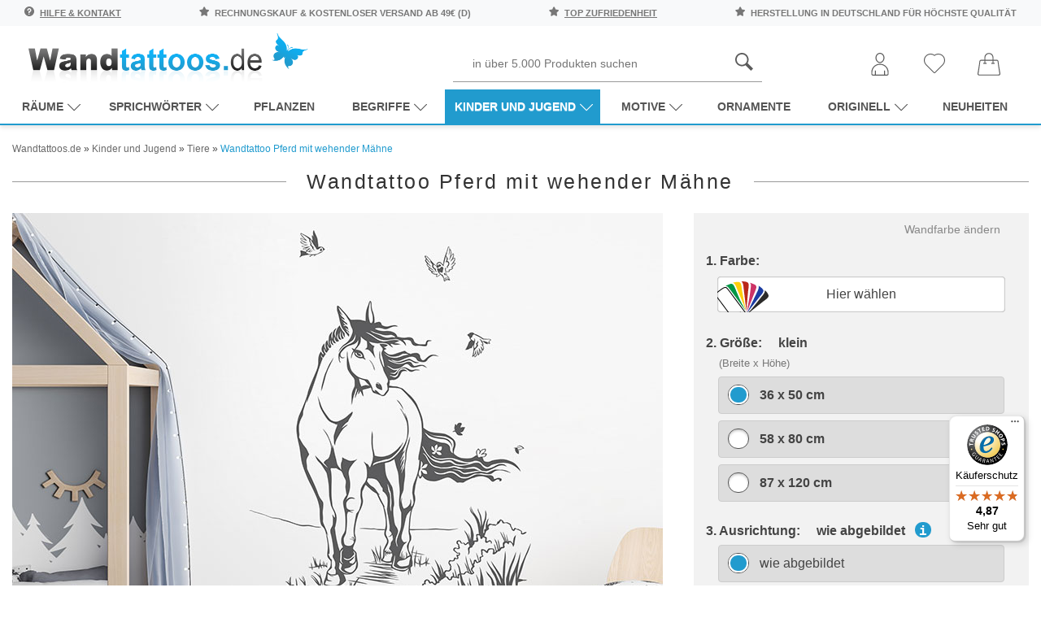

--- FILE ---
content_type: text/html; charset=UTF-8
request_url: https://www.wandtattoos.de/products/kinder-und-jugend/tiere/pferd-mit-wehender-maehne.html
body_size: 42269
content:
<!DOCTYPE html>
<html lang="de">
<head>
<meta charset="UTF-8" />
<meta name="viewport" content="width=device-width, initial-scale=1.0, user-scalable=yes" />
<title>Wandtattoo Pferd mit wehender Mähne - Wandtattoos.de</title>
<meta name="description" content="Das Wandtattoo Pferd mit wehender Mähne hier bestellen. ✓ Große Auswahl | Top Qualität | schnelle Lieferung | kostenloser Versand (D) bei Wandtattoos.de." />
<meta name="robots" content="index,follow" />
<meta name="author" content="Wandtattoos.de" />
<meta name="revisit-after" content="5 days" />
<link rel="canonical" href="https://www.wandtattoos.de/products/kinder-und-jugend/tiere/pferd-mit-wehender-maehne.html" />
<meta property="og:title" content="Wandtattoo Pferd mit wehender Mähne - Wandtattoos.de" />
<meta property="og:type" content="product" />
<meta property="og:price:amount" content="29.95" />
<meta property="og:price:currency" content="EUR" />
<meta property="og:url" content="https://www.wandtattoos.de/products/kinder-und-jugend/tiere/pferd-mit-wehender-maehne.html" />
<meta property="og:site_name" content="Wandtattoos.de" />
<meta property="og:description" content="Das Wandtattoo Pferd mit wehender Mähne hier bestellen. &#10003; Große Auswahl | Top Qualität | schnelle Lieferung | kostenloser Versand (D) bei Wandtattoos.de." />
<meta property="og:image" content="https://www.wandtattoos.de/images/product_images/original_images/5076_0_wandtattoo_pferd_mit_wehender_maehne.jpg" />
<meta property="og:availability" content="instock" />
<meta property="og:condition" content="new" />
<meta property="product:retailer_item_id" content="5076" />
<link rel="preload" as="image" fetchpriority="high" href="/images/product_images/original_images/5076_0_wandtattoo_pferd_mit_wehender_maehne.jpg" /><link rel="icon" type="image/png" sizes="16x16" href="https://www.wandtattoos.de/templates/nic-wandtattoo/favicons/favicon-16x16.png" />
<link rel="icon" type="image/png" sizes="32x32" href="https://www.wandtattoos.de/templates/nic-wandtattoo/favicons/favicon-32x32.png" />
<link rel="shortcut icon" href="https://www.wandtattoos.de/templates/nic-wandtattoo/favicons/favicon.ico" />
<link rel="apple-touch-icon" href="https://www.wandtattoos.de/templates/nic-wandtattoo/favicons/apple-touch-icon.png" />
<link rel="mask-icon" href="https://www.wandtattoos.de/templates/nic-wandtattoo/favicons/safari-pinned-tab.svg" color="#ffffff" />
<link rel="manifest" href="https://www.wandtattoos.de/templates/nic-wandtattoo/favicons/site.webmanifest" />
<!--
=========================================================
modified eCommerce Shopsoftware (c) 2009-2013 [www.modified-shop.org]
=========================================================

modified eCommerce Shopsoftware offers you highly scalable E-Commerce-Solutions and Services.
The Shopsoftware is redistributable under the GNU General Public License (Version 2) [http://www.gnu.org/licenses/gpl-2.0.html].
based on: E-Commerce Engine Copyright (c) 2006 xt:Commerce, created by Mario Zanier & Guido Winger and licensed under GNU/GPL.
Information and contribution at http://www.xt-commerce.com

=========================================================
Please visit our website: www.modified-shop.org
=========================================================
-->

<link rel="preload" as="style" href="https://www.wandtattoos.de/templates/nic-wandtattoo/stylesheet.min.css?v=1732795352" type="text/css" media="screen" />
<link rel="stylesheet" href="https://www.wandtattoos.de/templates/nic-wandtattoo/stylesheet.min.css?v=1732795352" type="text/css" media="screen" />

<style>
:root {--tpl-main-color:rgb(33, 155, 206);
--tpl-main-color-2:rgb(114, 114, 113);
--tpl-bg-color:rgb(255, 255, 255);
--tpl-bg-color-2:rgb(240, 240, 240);
--tpl-bg-productbox:rgb(255, 255, 255);
--tpl-bg-footer:rgb(49, 49, 49);
--tpl-text-standard:rgb(68, 68, 68);
--tpl-text-headings:rgb(51, 51, 51);
--tpl-text-button:rgb(255, 255, 255);
--tpl-text-footer:rgb(49, 49, 49);
--tpl-text-footer-headings:rgb(33, 155, 206);
--submit-colorsettings:Farben speichern;
}
</style>
<base href="https://www.wandtattoos.de/" /><script type="text/javascript">var DIR_WS_BASE="https://www.wandtattoos.de/";</script>

<link rel="preload" as="script" href="https://www.wandtattoos.de/templates/nic-wandtattoo/javascript/jquery.min.js">
<script src="https://www.wandtattoos.de/templates/nic-wandtattoo/javascript/jquery.min.js" type="text/javascript"></script>

<script>
  // Passive event listeners
  $.event.special.touchstart={setup:function(e,t,n){this.addEventListener("touchstart",n,{passive:!t.includes("noPreventDefault")})}},
  $.event.special.touchmove={setup:function(e,t,n){this.addEventListener("touchmove",n,{passive:!t.includes("noPreventDefault")})}};

  var mobilseite=0,tabletseite=0;
  if($(window).width()<768)mobilseite=1;else if($(window).width()<=1024)tabletseite=1;else console.log("aufruf per desktop viewport");
  var crawlerAgentRegex=/bot|google|aolbuild|Insights|Chrome-Lighthouse|baidu|bing|msn|duckduckgo|teoma|slurp|yandex/i;
</script>


<!-- Google Tag Manager -->
<script>
window.dataLayer = window.dataLayer || [];
(function(w,d,s,l,i){w[l]=w[l]||[];w[l].push({'gtm.start':
new Date().getTime(),event:'gtm.js'});var f=d.getElementsByTagName(s)[0],
j=d.createElement(s),dl=l!='dataLayer'?'&l='+l:'';j.async=true;j.src=
'https://www.googletagmanager.com/gtm.js?id='+i+dl;f.parentNode.insertBefore(j,f);
})(window,document,'script','dataLayer','GTM-KV2DL46');</script>
<!-- End Google Tag Manager -->
</head>
<body>
    <script type="text/javascript">
      var attributePriceUpdater;

      (function ($) {
        attributePriceUpdater = {
          calculate: function(ThisElement) {
            // console.log(ThisElement);

            var viewAdditional = false,
                updateOrgPrice = true,
                summe          = 0,
                attrvpevalue   = 0,
                symbolLeft     = '',
                symbolRight    = '',
                data           = ThisElement.data('attrdata'),
                el             = $('div[id^="optionen'+ data.pid +'"] select').length ? ' option:selected' : ' input:checked';

            $.each($('div[id^="optionen'+ data.pid +'"]'+ el), function() {
              if (!$(this).parents('div[id^="optionen'+ data.pid +'"] [id^="pmatrix_v"]').attr('style')) {
                data = $(this).data('attrdata');

                if (data.aprice != 0) {
                  if (data.prefix == '-') {
                    summe -= data.aprice;
                  }
                  else if (data.prefix == '+') {
                    summe += data.aprice;
                  }
                  else if (data.prefix == '=') {
                    summe += data.aprice - data.gprice;
                  }

                  attrvpevalue += data.attrvpevalue;
                }
              }
            });

            var newPrice = (Math.round((summe + data.gprice) * 100) / 100).toFixed(2).toString().replace(/[.]/, ',');
            var oldPrice = (Math.round((summe + data.oprice) * 100) / 100).toFixed(2).toString().replace(/[.]/, ',');

            if (data.vpevalue !== false) {
              var newVpePrice = (Math.round((summe + data.gprice) / (data.vpevalue + attrvpevalue) * 100) / 100).toFixed(2).toString().replace(/[.]/, ',');
            }

            if (data.cleft) {
              symbolLeft = data.cleft + '&nbsp;';
            }

            if (data.cright) {
              symbolRight = '&nbsp;' + data.cright;
            }

            if (viewAdditional) {
              $('div[id^="optionen'+ data.pid +'"] .calculatePriceUpdater span.cuPrice').html('&nbsp;'+ symbolLeft + newPrice + symbolRight);

              if (data.vpevalue !== false) {
                $('div[id^="optionen'+ data.pid +'"] .calculatePriceUpdater span.cuVpePrice').html(symbolLeft + newVpePrice + symbolRight + data.protext + data.vpetext);
              }
            }
            else {
              $(".calculatePriceUpdater").remove();
            }

            if (updateOrgPrice) {
              $('.summary_pricebox .pd_price .standard_price').html(symbolLeft + newPrice + symbolRight);
              $('.summary_pricebox .pd_price .new_price').html(data.onlytext + symbolLeft + newPrice + symbolRight);
              $('.summary_pricebox .pd_price .old_price').html(data.insteadtext + symbolLeft + oldPrice + symbolRight);

              if (data.vpevalue !== false) {
                $('.summary_pricebox .pd_vpe').html(symbolLeft + newVpePrice + symbolRight + data.protext + data.vpetext);
              }
            }
          },
          calculateAll: function() {
            $.each($('div[id^="optionen"] input[type=radio]:checked, div[id^="optionen"] input[type=checkbox], div[id^="optionen"] option'), function() {
              attributePriceUpdater.calculate($(this));
            });
          }
        };

        $(document).ready(function() {
          attributePriceUpdater.calculateAll();
          $(".calculatePriceUpdater").show();

          $('div[id^="optionen"] select').on('change click', function() {
            attributePriceUpdater.calculate($('option', this));
          });

          $('div[id^="optionen"] input').on('change click', function() {
            attributePriceUpdater.calculate($(this));
          });
        });
      })(jQuery);
    </script>
<style type="text/css">
  .calculatePriceUpdater {
    display    : none;
    margin     : 10px 2px;
    font-size  : 80%;
    line-height: 15px;
  }  
</style>



<div class="page-wrapper  ">
	
		<header id="main-header" class="container-fluid sticky-top">
  
  
  <div class="main-header__top-bar row bg-light py-2">
  <div class="col-12">
    <div class="container">
      <div class="d-flex justify-content-between">
	  
	  
	    <span class="text-uppercase d-md-inline-block">
          <svg class="mr-1" width="12" height="12" xmlns="http://www.w3.org/2000/svg" viewBox="0 0 512 512"><path d="M256 0C114.833 0 0 114.833 0 256s114.833 256 256 256 256-114.833 256-256S397.167 0 256 0zm-10.667 426.667c-17.646 0-32-14.354-32-32s14.354-32 32-32 32 14.354 32 32-14.354 32-32 32zm32-130.125v34.125c0 5.896-4.771 10.667-10.667 10.667H224c-5.896 0-10.667-4.771-10.667-10.667v-53.333c0-23.521 19.146-42.667 42.667-42.667s42.667-19.146 42.667-42.667-19.146-42.667-42.667-42.667-42.667 19.146-42.667 42.667v10.667c0 5.896-4.771 10.667-10.667 10.667H160c-5.896 0-10.667-4.771-10.667-10.667V192c0-58.813 47.854-106.667 106.667-106.667S362.667 133.188 362.667 192c0 51.188-36.063 94.563-85.334 104.542z"/></svg>
          <a href="/info/">Hilfe &amp; Kontakt</a>
        </span>
   
	  
       
        
        <span class="text-uppercase d-none d-md-inline-block">
          <svg class="mr-1" width="12" height="12" xmlns="http://www.w3.org/2000/svg" fill-rule="evenodd" clip-rule="evenodd" image-rendering="optimizeQuality" shape-rendering="geometricPrecision" text-rendering="geometricPrecision" viewBox="0 0 946 925"><defs><linearGradient id="a" x1="879.004" x2="4.59119" y1="-8.58233" y2="933.093" gradientUnits="userSpaceOnUse"><stop offset="0" stop-color="#ebecec"/><stop offset="1" stop-color="#d9dada"/></linearGradient></defs><path d="M943 351c-8-23-29-40-53-44l-241-36L544 54c-11-23-35-37-60-37-26 0-49 15-60 37L319 271 78 307c-25 4-45 21-53 44s-2 49 16 66l176 176-41 244c-4 25 7 49 27 64 11 8 25 12 38 12 11 0 22-3 32-8l210-113 210 113c10 5 21 8 32 8 14 0 27-4 39-12 21-14 32-39 27-64l-41-244 176-176c17-17 23-43 16-66z"/><path fill="url(#a)" d="M464 0c-21 4-39 18-48 37L308 262 416 37c9-19 27-33 48-37zM55 300c-24 5-44 22-52 45-8 24-2 50 16 68l183 182-42 253c-4 25 7 51 28 66 8 5 16 9 25 11-9-2-18-5-25-11-22-15-33-40-28-66l42-253L19 413C1 395-5 369 3 345c8-23 28-40 52-45zm424 501l217 117c6 3 13 6 20 7-7-1-13-4-19-7L480 801zm227-253c-15 15-22 37-19 58l42 253-217-117c-10-6-22-8-33-8s-23 3-33 8L229 859l42-253c4-21-3-43-19-58L69 366l249-37c23-3 42-18 52-38L478 66l108 225c10 20 29 35 52 38l249 37-183 182z"/></svg>
          Rechnungskauf &amp; kostenloser Versand ab 49€ (D)
        </span>

        <span class="text-uppercase d-md-inline-block">
          <svg class="mr-1" width="12" height="12" xmlns="http://www.w3.org/2000/svg" fill-rule="evenodd" clip-rule="evenodd" image-rendering="optimizeQuality" shape-rendering="geometricPrecision" text-rendering="geometricPrecision" viewBox="0 0 946 925"><defs><linearGradient id="a" x1="879.004" x2="4.59119" y1="-8.58233" y2="933.093" gradientUnits="userSpaceOnUse"><stop offset="0" stop-color="#ebecec"/><stop offset="1" stop-color="#d9dada"/></linearGradient></defs><path d="M943 351c-8-23-29-40-53-44l-241-36L544 54c-11-23-35-37-60-37-26 0-49 15-60 37L319 271 78 307c-25 4-45 21-53 44s-2 49 16 66l176 176-41 244c-4 25 7 49 27 64 11 8 25 12 38 12 11 0 22-3 32-8l210-113 210 113c10 5 21 8 32 8 14 0 27-4 39-12 21-14 32-39 27-64l-41-244 176-176c17-17 23-43 16-66z"/><path fill="url(#a)" d="M464 0c-21 4-39 18-48 37L308 262 416 37c9-19 27-33 48-37zM55 300c-24 5-44 22-52 45-8 24-2 50 16 68l183 182-42 253c-4 25 7 51 28 66 8 5 16 9 25 11-9-2-18-5-25-11-22-15-33-40-28-66l42-253L19 413C1 395-5 369 3 345c8-23 28-40 52-45zm424 501l217 117c6 3 13 6 20 7-7-1-13-4-19-7L480 801zm227-253c-15 15-22 37-19 58l42 253-217-117c-10-6-22-8-33-8s-23 3-33 8L229 859l42-253c4-21-3-43-19-58L69 366l249-37c23-3 42-18 52-38L478 66l108 225c10 20 29 35 52 38l249 37-183 182z"/></svg>
          <a href="/info/testsiege">top Zufriedenheit</a>
        </span>
		
		
		 <span class="text-uppercase d-none d-md-inline-block">
          <svg class="mr-1" width="12" height="12" xmlns="http://www.w3.org/2000/svg" fill-rule="evenodd" clip-rule="evenodd" image-rendering="optimizeQuality" shape-rendering="geometricPrecision" text-rendering="geometricPrecision" viewBox="0 0 946 925"><defs><linearGradient id="a" x1="879.004" x2="4.59119" y1="-8.58233" y2="933.093" gradientUnits="userSpaceOnUse"><stop offset="0" stop-color="#ebecec"/><stop offset="1" stop-color="#d9dada"/></linearGradient></defs><path d="M943 351c-8-23-29-40-53-44l-241-36L544 54c-11-23-35-37-60-37-26 0-49 15-60 37L319 271 78 307c-25 4-45 21-53 44s-2 49 16 66l176 176-41 244c-4 25 7 49 27 64 11 8 25 12 38 12 11 0 22-3 32-8l210-113 210 113c10 5 21 8 32 8 14 0 27-4 39-12 21-14 32-39 27-64l-41-244 176-176c17-17 23-43 16-66z"/><path fill="url(#a)" d="M464 0c-21 4-39 18-48 37L308 262 416 37c9-19 27-33 48-37zM55 300c-24 5-44 22-52 45-8 24-2 50 16 68l183 182-42 253c-4 25 7 51 28 66 8 5 16 9 25 11-9-2-18-5-25-11-22-15-33-40-28-66l42-253L19 413C1 395-5 369 3 345c8-23 28-40 52-45zm424 501l217 117c6 3 13 6 20 7-7-1-13-4-19-7L480 801zm227-253c-15 15-22 37-19 58l42 253-217-117c-10-6-22-8-33-8s-23 3-33 8L229 859l42-253c4-21-3-43-19-58L69 366l249-37c23-3 42-18 52-38L478 66l108 225c10 20 29 35 52 38l249 37-183 182z"/></svg>
          Herstellung in Deutschland für höchste Qualität
        </span>

         </div>
    </div>
  </div>
</div>

  <div class="container">
    
    <div class="row darkbg pt-2 pb-0 align-items-center">
	
	 <div class="col-md-1 d-md-block d-xl-none">
	 <div id="the-menu-button-oben">
        <!-- Toggle Main Navi: Mobile -->
        <div id="my-button4" style="cursor:pointer">
          <div class="a-hamburger-icon"></div>
         <span class="btn-desc">Menü</span>
        </div>
		<div id="my-button4-close" style="cursor:pointer;display:none">
          <div class="a-hamburger-icon"></div>
         <span class="btn-desc">Menü</span>
        </div>
		</div>
      </div>
	
	
      <div class="col-md-4">
        <a href="https://www.wandtattoos.de/" title="Startseite &bull; Wandtattoos.de - Ihr Wandtattoo Shop für traumhafte Wandtattoos">
           <img class="logo-top" src="/bilder/wandtattoos-logo.png" alt="Wandtattoos.de Logo"> 
		  	   </a>

        <!-- logo structured-data for google -->
        <script type="application/ld+json">
           { 
            "@context": "http://schema.org",
            "@type": "Organization",
            "url": "https://www.wandtattoos.de/",
            "logo": "https://www.wandtattoos.de/bilder/wandtattoos-logo.png"
           } 
        </script>

        <!-- Toggle Main Navi: Laptop -->
        <i class="toggle-mega icon-menu "></i>
      </div>

     

      <div class="col-md-7 col-xl-8 head-servicebar">
                  <div class="search_toggle_mobile d-block d-sm-block d-md-none d-lg-none">
            <svg width="36" height="36" xmlns="http://www.w3.org/2000/svg" fill-rule="evenodd" clip-rule="evenodd" image-rendering="optimizeQuality" shape-rendering="geometricPrecision" text-rendering="geometricPrecision" viewBox="0 0 5163 5163"><path fill="#5b5b5b" d="M4554 5163L2965 3574c-299 188-651 298-1029 298C867 3872 0 3005 0 1936S867 0 1936 0s1936 867 1936 1936c0 379-111 731-298 1029l1589 1589-608 608zM1936 3442c830 0 1506-675 1506-1506 0-830-676-1506-1506-1506S430 1105 430 1936c0 830 676 1506 1506 1506z"/></svg>
            <svg class="d-none d-sm-none" xmlns="http://www.w3.org/2000/svg" xmlns:xlink="http://www.w3.org/1999/xlink" aria-hidden="true" focusable="false" width="38" height="38" style="-ms-transform: rotate(360deg); -webkit-transform: rotate(360deg); transform: rotate(360deg);" preserveAspectRatio="xMidYMid meet" viewBox="0 0 32 32"><path d="M16 3C8.832 3 3 8.832 3 16s5.832 13 13 13s13-5.832 13-13S23.168 3 16 3zm0 2c6.086 0 11 4.914 11 11s-4.914 11-11 11S5 22.086 5 16S9.914 5 16 5zm-3.781 5.781L10.78 12.22L14.562 16l-3.78 3.781l1.437 1.438L16 17.437l3.781 3.782l1.438-1.438L17.437 16l3.782-3.781l-1.438-1.438L16 14.562z" fill="#333333"/></svg>
          </div>

          <div id="search" class="mx-auto d-none d-sm-none d-md-block d-lg-block">
            


<form id="quick_find" action="https://www.wandtattoos.de/advanced_search_result.php" method="get" class="box-search">
  <div class="d-flex">
    
    <button type="submit">
            <svg width="22" height="22" xmlns="http://www.w3.org/2000/svg" fill-rule="evenodd" clip-rule="evenodd" image-rendering="optimizeQuality" shape-rendering="geometricPrecision" text-rendering="geometricPrecision" viewBox="0 0 5163 5163"><path fill="#5b5b5b" d="M4554 5163L2965 3574c-299 188-651 298-1029 298C867 3872 0 3005 0 1936S867 0 1936 0s1936 867 1936 1936c0 379-111 731-298 1029l1589 1589-608 608zM1936 3442c830 0 1506-675 1506-1506 0-830-676-1506-1506-1506S430 1105 430 1936c0 830 676 1506 1506 1506z"/></svg>
    </button>

    <input type="text" name="keywords" placeholder="in über 5.000 Produkten suchen" id="inputString" class="input-search-query" maxlength="30" autocomplete="off"  />
  </div>
</form>


          </div>
        
        <!-- search structured-data for google-->
        <script type="application/ld+json">
           { 
            "@context": "http://schema.org",
            "@type": "WebSite",
            "url": "https://www.wandtattoos.de/",
            "potentialAction":  { 
              "@type": "SearchAction",
              "target": "https://www.wandtattoos.de/advanced_search_result.php?keywords={search_term_string}",
              "query-input": "required name=search_term_string"
             } 
           } 
        </script>

        



        
        <div class="mainnavi">
          <ul>
                          <li class="rechts">
                <a href="https://www.wandtattoos.de/account.php" title="Konto verwalten">
                   <svg width="28" height="28" xmlns="http://www.w3.org/2000/svg" fill-rule="evenodd" clip-rule="evenodd" image-rendering="optimizeQuality" shape-rendering="geometricPrecision" text-rendering="geometricPrecision" viewBox="0 0 7721 10196"><defs><style>.fil0{fill:#5b5b5b;fill-rule:nonzero}</style></defs><g id="Ebene_x0020_1"><path d="M5874 2213c0 611-227 1197-592 1628-364 428-865 704-1421 704s-1058-276-1421-704c-365-430-592-1017-592-1628 0-606 222-1157 582-1556C2795 251 3301 0 3861 0s1066 251 1431 657c360 400 582 950 582 1556zm-924 1347c301-355 488-840 488-1347 0-496-180-943-470-1266-285-316-677-512-1108-512-432 0-824 196-1108 512-290 323-470 770-470 1266 0 507 187 992 488 1347 284 334 669 550 1090 550s806-216 1090-550zM6957 10196H764c-211 0-402-86-540-224S0 9643 0 9432v-746c0-1041 422-1983 1104-2665s1624-1104 2665-1104v1h182v-1c1041 0 1983 422 2665 1104s1104 1625 1104 2665v746c0 211-86 402-224 540s-329 224-540 224zM764 9761h6193c91 0 173-37 233-96 59-59 96-142 96-233v-746c0-921-373-1754-977-2358-603-603-1437-977-2358-977v-1h-182v1c-921 0-1754 373-2358 977-603 603-977 1437-977 2358v746c0 91 37 173 96 233 59 59 142 96 233 96z" class="fil0"/><path d="M1588 8071c0-120 97-218 218-218 120 0 218 97 218 218v1908c0 120-97 218-218 218-120 0-218-97-218-218V8071zM5698 8071c0-120 97-218 218-218 120 0 218 97 218 218v1908c0 120-97 218-218 218-120 0-218-97-218-218V8071z" class="fil0"/></g></svg> 
                 
                </a>
              </li>

            
                          <li class="wishlist rechts" data-placement="bottom" data-toggle="tooltip" title="Ihr Merkzettel">
                



  <a href="https://www.wandtattoos.de/wishlist.php">
    <svg class="mobilemerkzettelicon" width="26" height="26" xmlns="http://www.w3.org/2000/svg" fill-rule="evenodd" clip-rule="evenodd" image-rendering="optimizeQuality" shape-rendering="geometricPrecision" text-rendering="geometricPrecision" viewBox="0 0 11576 10695"><path fill="#5b5b5b" fill-rule="nonzero" d="M5786 10695c-85 0-168-17-247-50-78-32-150-80-210-140l-1-1-4258-4263C357 5528 0 4591 0 3655c0-937 357-1874 1070-2587h1C1732 408 2584 54 3450 5c816-46 1644 179 2337 676C6481 185 7311-40 8127 6c868 49 1720 403 2380 1063 345 345 613 748 795 1187 181 438 276 912 275 1401 0 489-96 962-277 1399-182 438-449 840-794 1185l-4262 4263c-60 60-132 107-211 140s-162 50-247 50zm-64-496c19 8 40 12 64 12 23 0 45-4 64-12 18-8 36-20 52-36l4262-4263h1c299-299 531-647 688-1026 158-381 240-792 241-1216 0-425-82-837-240-1218-157-380-389-729-689-1029h-1c-573-573-1312-881-2064-923-761-43-1535 185-2163 685l-150 120-150-120c-627-500-1400-728-2160-685-752 42-1491 350-2065 923-619 619-928 1432-928 2245 0 814 309 1627 928 2246l4258 4262c16 16 34 28 53 36z"/></svg>
    <!-- <i class="icon-heart"></i> -->
    <span class="btn-desc d-inline-block d-lg-none">Merkzettel</span>
   
  </a>


              </li>
            
                          <li class="cart rechts" data-placement="bottom" data-toggle="tooltip" title="Ihr Warenkorb">
                
	
		
		
		
	

	
		<a href="https://www.wandtattoos.de/shopping_cart.php">
  <svg width="28" height="28" xmlns="http://www.w3.org/2000/svg" fill-rule="evenodd" clip-rule="evenodd" image-rendering="optimizeQuality" shape-rendering="geometricPrecision" text-rendering="geometricPrecision" viewBox="0 0 57183 56601"><path fill="#5b5b5b" d="M3942 54176c-1011 0-1785-898-1634-1899 5168-30405 3702-32804 6399-32804h8588v5447h-2179c-643 0-1163 520-1163 1163s520 1163 1163 1163h6786c643 0 1163-520 1163-1163s-520-1163-1163-1163h-2280v-5447h17939v5447h-2280c-643 0-1163 520-1163 1163s520 1163 1163 1163h6787c1540 0 1539-2327 0-2327h-2180v-5447h8583c2649 0 1164 2009 6399 32803 433 2879-788 1697-50927 1901zm15679-42880c0-4945 4024-8970 8970-8970 4945 0 8970 4024 8970 8970v5850H19622v-5850zm32782 9231c-298-1959-1952-3381-3933-3381h-8583v-5850C39887 5067 34820 0 28591 0S17295 5067 17295 11296v5850H8707c-1981 0-3635 1422-3933 3381C417 52428-1191 52656 926 55119c2228 2589 1902 891 52310 1384 1160 0 2260-504 3016-1384 2198-2558 340-3928-3848-34592z"/></svg>
</a>
	

	

	
		
			<script>
				$(document).ready(function() {

					$('#modal--cart').on('click', function(e) {
						e.preventDefault();

						var $this     = $(this),
							ajaxURL   = $this.attr('href'),
							targetDIV = $this.data('href');

						$.ajax({
							method:  'GET',
							url:     ajaxURL,
							success: function(data, textStatus, jqXHR) {

								if ($(targetDIV).length > 0) {
									$(targetDIV).remove();
								}

								$(document.body).append(data);

								$(targetDIV).modal('show');

								$('#cart-modalwindow--close').on('click', function(e) {
									e.preventDefault();

									$(targetDIV).modal('hide');
								});
							}
						});
					});
				});
			</script>
		
	


              </li>
            
           
          </ul>
        </div>
      </div>
   

          <div class="navibar double-border">
	<nav id="dasmenu" class="mainnavi">
		



  
  <ul class="CatNavi"><li class="catID-155 level1  hassubmenu" data-depth="0"><a href="https://www.wandtattoos.de/raeume" title="Wandtattoo Räume Top Vorschläge">Räume<svg xmlns="http://www.w3.org/2000/svg" xmlns:xlink="http://www.w3.org/1999/xlink" aria-hidden="true" focusable="false" width="1.15em" height=".9em" style="-ms-transform: rotate(360deg); -webkit-transform: rotate(360deg); transform: rotate(360deg);" preserveAspectRatio="xMidYMid meet" viewBox="0 0 1024 896"><path d="M8 211q0-14 10-24t24-10t24 10l452 452l445-445q10-10 24-10t24 10t10 24t-10 24L542 711q-10 10-24 10t-24-10L18 236q-2-2-3.5-4.5t-2.5-5l-2-5l-1.5-5L8 211z" fill="currentColor"/></svg></a>

                              
  <ul ><li class="catID-105 level2 " data-depth="1"><a href="https://www.wandtattoos.de/raeume/wohnzimmer" title="Wandtattoo Wohnzimmer">Wohnzimmer</a>

                          </li>
                  <li class="catID-108 level2 " data-depth="1"><a href="https://www.wandtattoos.de/raeume/schlafzimmer" title="Wandtattoo Schlafzimmer">Schlafzimmer</a>

                          </li>
                  <li class="catID-109 level2 " data-depth="1"><a href="https://www.wandtattoos.de/raeume/flur" title="Wandtattoo Flur">Flur</a>

                          </li>
                  <li class="catID-156 level2 " data-depth="1"><a href="https://www.wandtattoos.de/raeume/kinderzimmer" title="Wandtattoo Kinderzimmer">Kinderzimmer</a>

                          </li>
                  <li class="catID-104 level2 " data-depth="1"><a href="https://www.wandtattoos.de/raeume/badezimmer" title="Wandtattoo Badezimmer">Badezimmer</a>

                          </li>
                  <li class="catID-106 level2 " data-depth="1"><a href="https://www.wandtattoos.de/raeume/kueche" title="Wandtattoo Küche">Küche</a>

                          </li>
                  <li class="catID-107 level2 " data-depth="1"><a href="https://www.wandtattoos.de/raeume/esszimmer" title="Wandtattoo Esszimmer">Esszimmer</a>

                          </li>
                  <li class="catID-152 level2 " data-depth="1"><a href="https://www.wandtattoos.de/raeume/buero" title="Wandtattoo Büro">Büro</a>

                          </li>
                  
                 
		
      </ul>
      


                                          </li>
                  <li class="catID-2 level1  hassubmenu" data-depth="0"><a href="https://www.wandtattoos.de/sprichwoerter" title="Wandtattoo Sprüche">Sprichwörter<svg xmlns="http://www.w3.org/2000/svg" xmlns:xlink="http://www.w3.org/1999/xlink" aria-hidden="true" focusable="false" width="1.15em" height=".9em" style="-ms-transform: rotate(360deg); -webkit-transform: rotate(360deg); transform: rotate(360deg);" preserveAspectRatio="xMidYMid meet" viewBox="0 0 1024 896"><path d="M8 211q0-14 10-24t24-10t24 10l452 452l445-445q10-10 24-10t24 10t10 24t-10 24L542 711q-10 10-24 10t-24-10L18 236q-2-2-3.5-4.5t-2.5-5l-2-5l-1.5-5L8 211z" fill="currentColor"/></svg></a>

                              
  <ul ><li class="catID-98 level2 " data-depth="1"><a href="https://www.wandtattoos.de/sprichwoerter/glueck" title="Wandtattoo Glück">Glück</a>

                          </li>
                  <li class="catID-148 level2 " data-depth="1"><a href="https://www.wandtattoos.de/sprichwoerter/inspirationen" title="Wandtattoo Inspirationen">Inspirationen</a>

                          </li>
                  <li class="catID-27 level2 " data-depth="1"><a href="https://www.wandtattoos.de/sprichwoerter/leben" title="Wandtattoo Sprüche für die Wand">Leben</a>

                          </li>
                  <li class="catID-34 level2 " data-depth="1"><a href="https://www.wandtattoos.de/sprichwoerter/motivation" title="Wandtattoo Motivation">Motivation</a>

                          </li>
                  <li class="catID-28 level2 " data-depth="1"><a href="https://www.wandtattoos.de/sprichwoerter/essen" title="Wandtattoo Sprüche für die Küche">Essen</a>

                          </li>
                  <li class="catID-99 level2 " data-depth="1"><a href="https://www.wandtattoos.de/sprichwoerter/traum" title="Wandtattoo Traum">Traum</a>

                          </li>
                  <li class="catID-37 level2 " data-depth="1"><a href="https://www.wandtattoos.de/sprichwoerter/fernoestliche-weisheiten" title="Wandtattoo Weisheiten">Fernöstliche Weisheiten</a>

                          </li>
                  <li class="catID-31 level2 " data-depth="1"><a href="https://www.wandtattoos.de/sprichwoerter/liebe" title="Wandtattoo Sprüche zur Liebe">Liebe</a>

                          </li>
                  <li class="catID-149 level2 " data-depth="1"><a href="https://www.wandtattoos.de/sprichwoerter/lifestyle" title="Wandtattoo Lifestyle">Lifestyle</a>

                          </li>
                  <li class="catID-30 level2 " data-depth="1"><a href="https://www.wandtattoos.de/sprichwoerter/lustiges" title="Lustige Wandtattoo Sprüche">Lustiges</a>

                          </li>
                  <li class="catID-25 level2 " data-depth="1"><a href="https://www.wandtattoos.de/sprichwoerter/arbeit" title="Wandtattoo Sprüche für Firma, Arbeit &amp; Büro">Arbeit</a>

                          </li>
                  <li class="catID-1 level2  hassubmenu" data-depth="1"><a href="https://www.wandtattoos.de/sprichwoerter/zitate" title="Wandtattoo Zitate">Zitate<svg xmlns="http://www.w3.org/2000/svg" xmlns:xlink="http://www.w3.org/1999/xlink" aria-hidden="true" focusable="false" width="1.15em" height=".9em" style="-ms-transform: rotate(360deg); -webkit-transform: rotate(360deg); transform: rotate(360deg);" preserveAspectRatio="xMidYMid meet" viewBox="0 0 1024 896"><path d="M8 211q0-14 10-24t24-10t24 10l452 452l445-445q10-10 24-10t24 10t10 24t-10 24L542 711q-10 10-24 10t-24-10L18 236q-2-2-3.5-4.5t-2.5-5l-2-5l-1.5-5L8 211z" fill="currentColor"/></svg></a>

                              
  <ul ><li class="catID-16 level3 " data-depth="2"><a href="https://www.wandtattoos.de/sprichwoerter/zitate/leben" title="Wandtattoo Lebensweisheiten">Leben</a>

                          </li>
                  <li class="catID-33 level3 " data-depth="2"><a href="https://www.wandtattoos.de/sprichwoerter/zitate/motivation" title="Motivierende Wandtattoos">Motivation</a>

                          </li>
                  <li class="catID-22 level3 " data-depth="2"><a href="https://www.wandtattoos.de/sprichwoerter/zitate/essen" title="Wandtattoo Essen &amp; Kochen Zitate">Essen</a>

                          </li>
                  <li class="catID-93 level3 " data-depth="2"><a href="https://www.wandtattoos.de/sprichwoerter/zitate/glueck" title="Wandtattoo Zitate rund ums Glück">Glück</a>

                          </li>
                  <li class="catID-23 level3 " data-depth="2"><a href="https://www.wandtattoos.de/sprichwoerter/zitate/liebe" title="Wandtattoo Liebe Zitate">Liebe</a>

                          </li>
                  <li class="catID-94 level3 " data-depth="2"><a href="https://www.wandtattoos.de/sprichwoerter/zitate/traeume" title="Wandtattoo Träume">Träume</a>

                          </li>
                  <li class="catID-15 level3 " data-depth="2"><a href="https://www.wandtattoos.de/sprichwoerter/zitate/arbeit" title="Wandtattoo Zitate: Motivation für Arbeit &amp; Betrieb">Arbeit</a>

                          </li>
                  <li class="catID-97 level3 " data-depth="2"><a href="https://www.wandtattoos.de/sprichwoerter/zitate/zeit" title="Wandtattoo Zeit">Zeit</a>

                          </li>
                  <li class="catID-91 level3 " data-depth="2"><a href="https://www.wandtattoos.de/sprichwoerter/zitate/gesundheit" title="Wandtattoo Gesundheit">Gesundheit</a>

                          </li>
                  <li class="catID-92 level3 " data-depth="2"><a href="https://www.wandtattoos.de/sprichwoerter/zitate/freude" title="Wandtattoo Freude">Freude</a>

                          </li>
                  
                 
		
      </ul>
      


                                          </li>
                  
                 
		
      </ul>
      


                                          </li>
                  <li class="catID-8 level1 " data-depth="0"><a href="https://www.wandtattoos.de/pflanzen" title="Wandtattoo Bäume, Pusteblumen, Gräser...">Pflanzen</a>

                          </li>
                  <li class="catID-3 level1  hassubmenu" data-depth="0"><a href="https://www.wandtattoos.de/begriffe" title="Wandtattoo Worte &amp; Begriffe">Begriffe<svg xmlns="http://www.w3.org/2000/svg" xmlns:xlink="http://www.w3.org/1999/xlink" aria-hidden="true" focusable="false" width="1.15em" height=".9em" style="-ms-transform: rotate(360deg); -webkit-transform: rotate(360deg); transform: rotate(360deg);" preserveAspectRatio="xMidYMid meet" viewBox="0 0 1024 896"><path d="M8 211q0-14 10-24t24-10t24 10l452 452l445-445q10-10 24-10t24 10t10 24t-10 24L542 711q-10 10-24 10t-24-10L18 236q-2-2-3.5-4.5t-2.5-5l-2-5l-1.5-5L8 211z" fill="currentColor"/></svg></a>

                              
  <ul ><li class="catID-101 level2 " data-depth="1"><a href="https://www.wandtattoos.de/begriffe/kueche" title="Wandtattoo Worte &amp; Begriffe für die Küche">Küche</a>

                          </li>
                  <li class="catID-58 level2 " data-depth="1"><a href="https://www.wandtattoos.de/begriffe/schlafen" title="Wandtattoo Worte &amp; Begriffe rund ums Schlafen">Schlafen</a>

                          </li>
                  <li class="catID-100 level2 " data-depth="1"><a href="https://www.wandtattoos.de/begriffe/bad" title="Wandtattoo Worte &amp; Begriffe fürs Bad">Bad</a>

                          </li>
                  <li class="catID-102 level2 " data-depth="1"><a href="https://www.wandtattoos.de/begriffe/flur" title="Wandtattoo Worte &amp; Begriffe für den Flur">Flur</a>

                          </li>
                  <li class="catID-59 level2 " data-depth="1"><a href="https://www.wandtattoos.de/begriffe/wohnen" title="Wandtattoo Worte &amp; Begriffe rund ums Wohnen">Wohnen</a>

                          </li>
                  <li class="catID-60 level2 " data-depth="1"><a href="https://www.wandtattoos.de/begriffe/arbeiten" title="Wandtattoo Worte für Arbeitszimmer &amp; Büro">Arbeiten</a>

                          </li>
                  
                 
		
      </ul>
      


                                          </li>
                  <li class="active-cat catID-46 level1  hassubmenu" data-depth="0"><a href="https://www.wandtattoos.de/kinder-und-jugend" title="Wandtattoo Kinderzimmer">Kinder und Jugend<svg xmlns="http://www.w3.org/2000/svg" xmlns:xlink="http://www.w3.org/1999/xlink" aria-hidden="true" focusable="false" width="1.15em" height=".9em" style="-ms-transform: rotate(360deg); -webkit-transform: rotate(360deg); transform: rotate(360deg);" preserveAspectRatio="xMidYMid meet" viewBox="0 0 1024 896"><path d="M8 211q0-14 10-24t24-10t24 10l452 452l445-445q10-10 24-10t24 10t10 24t-10 24L542 711q-10 10-24 10t-24-10L18 236q-2-2-3.5-4.5t-2.5-5l-2-5l-1.5-5L8 211z" fill="currentColor"/></svg></a>

                              
  <ul ><li class="catID-49 level2 " data-depth="1"><a href="https://www.wandtattoos.de/kinder-und-jugend/babyzimmer" title="Wandtattoo Babyzimmer">Babyzimmer</a>

                          </li>
                  <li class="catID-47 level2 " data-depth="1"><a href="https://www.wandtattoos.de/kinder-und-jugend/kinderzimmer" title="Wandtattoos fürs Kinderzimmer">Kinderzimmer</a>

                          </li>
                  <li class="catID-48 level2 " data-depth="1"><a href="https://www.wandtattoos.de/kinder-und-jugend/jugendzimmer" title="Wandtattoo Jugendzimmer">Jugendzimmer</a>

                          </li>
                  <li class="active-cat catID-61 level2 " data-depth="1"><a href="https://www.wandtattoos.de/kinder-und-jugend/tiere" title="Wandtattoo Kinderzimmer Tiere">Tiere</a>

                          </li>
                  
                 
		
      </ul>
      


                                          </li>
                  <li class="catID-17 level1  hassubmenu" data-depth="0"><a href="https://www.wandtattoos.de/motive" title="Wandtattoo Motive zur Wandgestaltung">Motive<svg xmlns="http://www.w3.org/2000/svg" xmlns:xlink="http://www.w3.org/1999/xlink" aria-hidden="true" focusable="false" width="1.15em" height=".9em" style="-ms-transform: rotate(360deg); -webkit-transform: rotate(360deg); transform: rotate(360deg);" preserveAspectRatio="xMidYMid meet" viewBox="0 0 1024 896"><path d="M8 211q0-14 10-24t24-10t24 10l452 452l445-445q10-10 24-10t24 10t10 24t-10 24L542 711q-10 10-24 10t-24-10L18 236q-2-2-3.5-4.5t-2.5-5l-2-5l-1.5-5L8 211z" fill="currentColor"/></svg></a>

                              
  <ul ><li class="catID-67 level2 " data-depth="1"><a href="https://www.wandtattoos.de/motive/landschaften" title="Wandtattoo Landschaften &amp; Landkarten">Landschaften</a>

                          </li>
                  <li class="catID-56 level2 " data-depth="1"><a href="https://www.wandtattoos.de/motive/ausgefallenes" title="Ausgefallene Wandtattoos">Ausgefallenes</a>

                          </li>
                  <li class="catID-103 level2 " data-depth="1"><a href="https://www.wandtattoos.de/motive/skylines" title="Wandtattoo Skylines">Skylines</a>

                          </li>
                  <li class="catID-110 level2 " data-depth="1"><a href="https://www.wandtattoos.de/motive/musik" title="Wandtattoo Musik">Musik</a>

                          </li>
                  <li class="catID-19 level2 " data-depth="1"><a href="https://www.wandtattoos.de/motive/wahrzeichen" title="Wandtattoo Wahrzeichen und Städte">Wahrzeichen</a>

                          </li>
                  <li class="catID-112 level2 " data-depth="1"><a href="https://www.wandtattoos.de/motive/3d" title="3D Wandtattoo Formen">3D</a>

                          </li>
                  <li class="catID-9 level2  hassubmenu" data-depth="1"><a href="https://www.wandtattoos.de/motive/tiere" title="Wandtattoo Tiere">Tiere<svg xmlns="http://www.w3.org/2000/svg" xmlns:xlink="http://www.w3.org/1999/xlink" aria-hidden="true" focusable="false" width="1.15em" height=".9em" style="-ms-transform: rotate(360deg); -webkit-transform: rotate(360deg); transform: rotate(360deg);" preserveAspectRatio="xMidYMid meet" viewBox="0 0 1024 896"><path d="M8 211q0-14 10-24t24-10t24 10l452 452l445-445q10-10 24-10t24 10t10 24t-10 24L542 711q-10 10-24 10t-24-10L18 236q-2-2-3.5-4.5t-2.5-5l-2-5l-1.5-5L8 211z" fill="currentColor"/></svg></a>

                              
  <ul ><li class="catID-12 level3 " data-depth="2"><a href="https://www.wandtattoos.de/motive/tiere/lufttiere" title="Wandtattoo Vögel, Schmetterlinge &amp; Eulen">Lufttiere</a>

                          </li>
                  <li class="catID-13 level3 " data-depth="2"><a href="https://www.wandtattoos.de/motive/tiere/landtiere" title="Wandtattoo Pferde, Hirsche, Katzen, Hunde">Landtiere</a>

                          </li>
                  <li class="catID-36 level3 " data-depth="2"><a href="https://www.wandtattoos.de/motive/tiere/tierweisheiten" title="Wandtattoo Tierweisheiten">Tierweisheiten</a>

                          </li>
                  <li class="catID-14 level3 " data-depth="2"><a href="https://www.wandtattoos.de/motive/tiere/wassertiere" title="Wandtattoo Fische, Delfine &amp; Seesterne">Wassertiere</a>

                          </li>
                  <li class="catID-153 level3 " data-depth="2"><a href="https://www.wandtattoos.de/motive/tiere/hunde" title="Wandtattoo Hunde">Hunde</a>

                          </li>
                  <li class="catID-157 level3 " data-depth="2"><a href="https://www.wandtattoos.de/motive/tiere/tiermotive-fuer-kinder" title="Wandtattoo Tiermotive für Kinder">Tiermotive für Kinder</a>

                          </li>
                  
                 
		
      </ul>
      


                                          </li>
                  <li class="catID-10 level2  hassubmenu" data-depth="1"><a href="https://www.wandtattoos.de/motive/sport" title="Wandtattoo Sportler, Trainingsmotivation &amp; Gesichter">Sport<svg xmlns="http://www.w3.org/2000/svg" xmlns:xlink="http://www.w3.org/1999/xlink" aria-hidden="true" focusable="false" width="1.15em" height=".9em" style="-ms-transform: rotate(360deg); -webkit-transform: rotate(360deg); transform: rotate(360deg);" preserveAspectRatio="xMidYMid meet" viewBox="0 0 1024 896"><path d="M8 211q0-14 10-24t24-10t24 10l452 452l445-445q10-10 24-10t24 10t10 24t-10 24L542 711q-10 10-24 10t-24-10L18 236q-2-2-3.5-4.5t-2.5-5l-2-5l-1.5-5L8 211z" fill="currentColor"/></svg></a>

                              
  <ul ><li class="catID-29 level3 " data-depth="2"><a href="https://www.wandtattoos.de/motive/sport/sportler" title="Wandtattoo Sport">Sportler</a>

                          </li>
                  <li class="catID-150 level3 " data-depth="2"><a href="https://www.wandtattoos.de/motive/sport/sport-motivation" title="Wandtattoo Sport &amp; Fitness Motivation">Sport Motivation</a>

                          </li>
                  <li class="catID-63 level3 " data-depth="2"><a href="https://www.wandtattoos.de/motive/sport/sport-sets" title="Wandtattoo Sportmotive">Sport-Sets</a>

                          </li>
                  <li class="catID-71 level3 " data-depth="2"><a href="https://www.wandtattoos.de/motive/sport/frauen" title="Wandtattoo Frauengesichter und Silhouetten">Frauen</a>

                          </li>
                  
                 
		
      </ul>
      


                                          </li>
                  <li class="catID-72 level2  hassubmenu" data-depth="1"><a href="https://www.wandtattoos.de/motive/bordueren" title="Wandtattoo Bordüren">Bordüren<svg xmlns="http://www.w3.org/2000/svg" xmlns:xlink="http://www.w3.org/1999/xlink" aria-hidden="true" focusable="false" width="1.15em" height=".9em" style="-ms-transform: rotate(360deg); -webkit-transform: rotate(360deg); transform: rotate(360deg);" preserveAspectRatio="xMidYMid meet" viewBox="0 0 1024 896"><path d="M8 211q0-14 10-24t24-10t24 10l452 452l445-445q10-10 24-10t24 10t10 24t-10 24L542 711q-10 10-24 10t-24-10L18 236q-2-2-3.5-4.5t-2.5-5l-2-5l-1.5-5L8 211z" fill="currentColor"/></svg></a>

                              
  <ul ><li class="catID-74 level3 " data-depth="2"><a href="https://www.wandtattoos.de/motive/bordueren/kinder" title="Wandtattoo Bordüren fürs Kinderzimmer">Kinder</a>

                          </li>
                  <li class="catID-73 level3 " data-depth="2"><a href="https://www.wandtattoos.de/motive/bordueren/schriften" title="Wandtattoo Schriften">Schriften</a>

                          </li>
                  <li class="catID-77 level3 " data-depth="2"><a href="https://www.wandtattoos.de/motive/bordueren/retro" title="Retro Bordüren als Wandtattoo">Retro</a>

                          </li>
                  <li class="catID-76 level3 " data-depth="2"><a href="https://www.wandtattoos.de/motive/bordueren/klassisch" title="Klassische Bordüren als Wandtattoo">Klassisch</a>

                          </li>
                  <li class="catID-75 level3 " data-depth="2"><a href="https://www.wandtattoos.de/motive/bordueren/blumen" title="Wandtattoo Blumenbordüren">Blumen</a>

                          </li>
                  <li class="catID-79 level3 " data-depth="2"><a href="https://www.wandtattoos.de/motive/bordueren/modern" title="Moderne Bordüren als Wandtattoo">Modern</a>

                          </li>
                  
                 
		
      </ul>
      


                                          </li>
                  <li class="catID-57 level2 " data-depth="1"><a href="https://www.wandtattoos.de/motive/hochzeits-special" title="Wandtattoo Hochzeit">Hochzeits-Special</a>

                          </li>
                  <li class="catID-69 level2 " data-depth="1"><a href="https://www.wandtattoos.de/motive/tafelfolie" title="Tafelfolie">Tafelfolie</a>

                          </li>
                  <li class="catID-50 level2 " data-depth="1"><a href="https://www.wandtattoos.de/motive/weihnachts-special" title="Wandtattoo Weihnachten">Weihnachts-Special</a>

                          </li>
                  
                 
		
      </ul>
      


                                          </li>
                  <li class="catID-5 level1 " data-depth="0"><a href="https://www.wandtattoos.de/ornamente" title="Wandtattoo Ornamente">Ornamente</a>

                          </li>
                  <li class="catID-154 level1  hassubmenu" data-depth="0"><a href="https://www.wandtattoos.de/originell" title="Originelle Wandtattoos">Originell<svg xmlns="http://www.w3.org/2000/svg" xmlns:xlink="http://www.w3.org/1999/xlink" aria-hidden="true" focusable="false" width="1.15em" height=".9em" style="-ms-transform: rotate(360deg); -webkit-transform: rotate(360deg); transform: rotate(360deg);" preserveAspectRatio="xMidYMid meet" viewBox="0 0 1024 896"><path d="M8 211q0-14 10-24t24-10t24 10l452 452l445-445q10-10 24-10t24 10t10 24t-10 24L542 711q-10 10-24 10t-24-10L18 236q-2-2-3.5-4.5t-2.5-5l-2-5l-1.5-5L8 211z" fill="currentColor"/></svg></a>

                              
  <ul ><li class="catID-147 level2 " data-depth="1"><a href="https://www.wandtattoos.de/originell/fotorahmen" title="Wandtattoo Fotorahmen">Fotorahmen</a>

                          </li>
                  <li class="catID-78 level2 " data-depth="1"><a href="https://www.wandtattoos.de/originell/uhren" title="Wandtattoo Uhren">Uhren</a>

                          </li>
                  <li class="catID-116 level2 " data-depth="1"><a href="https://www.wandtattoos.de/originell/garderoben" title="Wandtattoo Garderoben">Garderoben</a>

                          </li>
                  <li class="catID-80 level2  hassubmenu" data-depth="1"><a href="https://www.wandtattoos.de/originell/wandbanner" title="Wandbanner: raumhohe XXL Wandtattoos">Wandbanner<svg xmlns="http://www.w3.org/2000/svg" xmlns:xlink="http://www.w3.org/1999/xlink" aria-hidden="true" focusable="false" width="1.15em" height=".9em" style="-ms-transform: rotate(360deg); -webkit-transform: rotate(360deg); transform: rotate(360deg);" preserveAspectRatio="xMidYMid meet" viewBox="0 0 1024 896"><path d="M8 211q0-14 10-24t24-10t24 10l452 452l445-445q10-10 24-10t24 10t10 24t-10 24L542 711q-10 10-24 10t-24-10L18 236q-2-2-3.5-4.5t-2.5-5l-2-5l-1.5-5L8 211z" fill="currentColor"/></svg></a>

                              
  <ul ><li class="catID-85 level3 " data-depth="2"><a href="https://www.wandtattoos.de/originell/wandbanner/motive" title="Kreative Wandtattoo Motive als Wandbanner">Motive</a>

                          </li>
                  <li class="catID-87 level3 " data-depth="2"><a href="https://www.wandtattoos.de/originell/wandbanner/begriffe" title="Wandtattoo Texte &amp; Begriffe als Wandbanner">Begriffe</a>

                          </li>
                  <li class="catID-81 level3 " data-depth="2"><a href="https://www.wandtattoos.de/originell/wandbanner/texte" title="Wandtattoo Texte als Wandbanner">Texte</a>

                          </li>
                  <li class="catID-83 level3 " data-depth="2"><a href="https://www.wandtattoos.de/originell/wandbanner/ornamente" title="Wandbanner Ornament Wandtattoo Motive">Ornamente</a>

                          </li>
                  <li class="catID-82 level3 " data-depth="2"><a href="https://www.wandtattoos.de/originell/wandbanner/blumen" title="Wandbanner Blumen Wandtattoo Motive">Blumen</a>

                          </li>
                  <li class="catID-84 level3 " data-depth="2"><a href="https://www.wandtattoos.de/originell/wandbanner/kreise" title="Wandbanner Wandtattoos mit Kreisen und Punkten">Kreise</a>

                          </li>
                  
                 
		
      </ul>
      


                                          </li>
                  
                 
		
      </ul>
      


                                          </li>
                  <li class="catID-151 level1 " data-depth="0"><a href="https://www.wandtattoos.de/neuheiten" title="Wandtattoo Neuheiten">Neuheiten</a>

                          </li>
                  
                 
		
      </ul>
      

	
	</nav>
</div>
      </div>
</header>

						<section id="page-breadcrumb">
				<div class="container">
					<div id="breadcrumb">
						<span class="breadcrumb_info"></span>  <span itemscope itemtype="http://schema.org/BreadcrumbList">
          <span itemprop="itemListElement" itemscope itemtype="http://schema.org/ListItem">
                  <a itemprop="item" href="https://www.wandtattoos.de/" class="headerNavigation">
                          <span itemprop="name">Wandtattoos.de</span>
                      </a>
                <meta itemprop="position" content="1" />
      </span>
              <span class="breadcrumb_seperator"> &raquo; </span>
                <span itemprop="itemListElement" itemscope itemtype="http://schema.org/ListItem">
                  <a itemprop="item" href="https://www.wandtattoos.de/kinder-und-jugend" class="headerNavigation">
                          <span itemprop="name">Kinder und Jugend</span>
                      </a>
                <meta itemprop="position" content="2" />
      </span>
              <span class="breadcrumb_seperator"> &raquo; </span>
                <span itemprop="itemListElement" itemscope itemtype="http://schema.org/ListItem">
                  <a itemprop="item" href="https://www.wandtattoos.de/kinder-und-jugend/tiere" class="headerNavigation">
                          <span itemprop="name">Tiere</span>
                      </a>
                <meta itemprop="position" content="3" />
      </span>
              <span class="breadcrumb_seperator"> &raquo; </span>
                <span itemprop="itemListElement" itemscope itemtype="http://schema.org/ListItem">
                  <meta itemprop="item" content="https://www.wandtattoos.de/products/kinder-und-jugend/tiere/pferd-mit-wehender-maehne.html" />
          <span class="current" itemprop="name">Wandtattoo Pferd mit wehender Mähne</span>
         
                <meta itemprop="position" content="4" />
      </span>
            </span>

					</div>
				</div>
			</section>
		
		<!-- START content layout -->
		
			
				
							
	
			
									<div id="product_page" class="">
								
					<div class="row contentrow no-gutters">
								
						<div class="col-lg-12 col-md-12 d-flex flex-column">
															








<div class="container">
  <form id="cart_quantity" action="https://www.wandtattoos.de/product_info.php?products_id=5076&amp;action=add_product" method="post">
    <h1 class="seitenlinie" id="product_title">Wandtattoo Pferd mit wehender Mähne</h1>

    <div id="product_details" class="row">
      <div id="product_details_fullblock" class="col-md-7 col-lg-8 order-1 order-md-1">
        
          <div id="gallery-wrapper" class="position-relative untenplatz">
            


  <div id="product-info-gallery" style="max-width:800px">
    <a id="derhauptbildlink" href="https://www.wandtattoos.de/images/product_images/original_images/5076_0_wandtattoo_pferd_mit_wehender_maehne.jpg"  
    title="Wandtattoo Pferd mit wehender Mähne">
    <img id="dashauptbild" style="background-color:#dad9d8"
      src="https://www.wandtattoos.de/images/product_images/original_images/5076_0_wandtattoo_pferd_mit_wehender_maehne.jpg" 
      alt="Wandtattoo Pferd mit wehender Mähne" 
      class="img-responsive" 
      data-key="1"
    >
    </a>
	
  </div>

      <div id="product-info__more-images" class="row no-gutters mx-n1" style="clear:both;">
      <div class="col-2b px-1">
	  <a href="https://www.wandtattoos.de/images/product_images/original_images/5076_0_wandtattoo_pferd_mit_wehender_maehne.jpg" title="Wandtattoo Pferd mit wehender Mähne">
        <img 
          class="gallery_thumb img-fluid is--active" 
          data-key="1" 
          src="https://www.wandtattoos.de/images/product_images/thumbnail_images/5076_0_wandtattoo_pferd_mit_wehender_maehne.jpg" 
          alt="Wandtattoo Pferd mit wehender Mähne"
        ></a>
      </div>
	  
	  
		    <div id="product-info__de-images" class="col-2b px-1">
		<a href="https://www.wandtattoo.de/images/product_images/original_images/5710_0-wandtattoo-elegantes-pferd-mit-voegeln.jpg" title="Wandtattoo Pferd mit wehender Mähne | Bild 2">
		<img data-key="2" class="gallery_thumb thumb_1 img-fluid" src="https://www.wandtattoo.de/images/product_images/thumbnail_images/5710_0-wandtattoo-elegantes-pferd-mit-voegeln.jpg" alt="Wandtattoo Pferd mit wehender Mähne | Bild 2"></a>
		</div>
			  
		    <div class="col-2b px-1">
		<a href="https://www.wandtattoo.de/images/product_images/original_images/5710_1-Wandtattoo-pferd-mit-wehender-maehne-im-kinderzimmer.jpg" title="Wandtattoo Pferd mit wehender Mähne | Bild 3">
		<img data-key="3" class="gallery_thumb thumb_2 img-fluid" src="https://www.wandtattoo.de/images/product_images/thumbnail_images/5710_1-Wandtattoo-pferd-mit-wehender-maehne-im-kinderzimmer.jpg" alt="Wandtattoo Pferd mit wehender Mähne | Bild 3"></a>
		</div>
		
		    <div class="col-2b px-1">
		<a href="https://www.wandtattoo.de/images/product_images/original_images/5710_2-wandtattoo-pferd-mit-wiese-und-voegel-auf-hellem-hintergrund.jpg" title="Wandtattoo Pferd mit wehender Mähne | Bild 4">
		<img data-key="4" class="gallery_thumb thumb_3 img-fluid" src="https://www.wandtattoo.de/images/product_images/thumbnail_images/5710_2-wandtattoo-pferd-mit-wiese-und-voegel-auf-hellem-hintergrund.jpg" alt="Wandtattoo Pferd mit wehender Mähne | Bild 4"></a>
		</div>
			   
	  

                        <div class="col-2b px-1">
		  <a href="https://www.wandtattoos.de/images/product_images/original_images/5076_1-wandtattoo-pferd-mit-wehender-maehne.gif" title="Wandtattoo Pferd mit wehender Mähne Motivansicht">
            <img 
              id="fourth_thumb" 
              data-key="4" 
              class="gallery_thumb thumb_4 img-fluid" 
              src="https://www.wandtattoos.de/images/product_images/thumbnail_images/5076_1-wandtattoo-pferd-mit-wehender-maehne.gif" 
                                  alt="Wandtattoo Pferd mit wehender Mähne Motivansicht" style="background-color:"                                             ></a>
          </div>
                                          	  
	   

	  
	  
	  
    </div>
  
            
              <div id="vorschau-wrapper" style="display:none;">
                

      
          
                <div id="vorschau_layer_farbe">
        <img class="img-fluid" src="/images/wrapper-spacer.png">
      </div>
    
      
    
                <div id="vorschau-close">Vorschau schließen</div>
              </div>
            
          </div>
        
  <script>
          
                
                        var vorschau_layer_farbe = "https://www.wandtattoos.de/images/product_images/farbvorschau/5076_4-wandtattoo-pferd-mit-wehender-maehne-farbe-";
      
            </script>


        <div class="pd_description mt-4 float-left w-100">
          <!-- accordion-->
          
            <div id="accordion">
              
  <div class="card">
  
    <div class="card-header" id="headingOne">
  

    
      <h5 
        class="mb-0 " 
        data-toggle="collapse" 
        data-target="#collapseOne" 
        aria-expanded="true" 
        aria-controls="collapseOne"
      >
    

      Produktdetails - Wandtattoo Pferd mit wehender Mähne
    </h5>
  </div>

  <div 
    id="collapseOne" 
    class="collapse show" 
    aria-labelledby="headingOne"
  >
    
      <div class="card-body">
        
      <p>Das wundersch&#246;n gestaltete Wandtattoo Pferd mit wehender M&#228;hne l&#228;sst Kinderherzen h&#246;her schlagen.<br />
<br />
Sie erhalten das elegante Pferd mit wegfliegenden Bl&#228;tter, V&#246;geln und einer angedeuteten Wiese geliefert. Es wirkt lebendig und fr&#246;hlich.<br />
<br />
Die Gr&#246;&#223;enangaben beziehen sich auf ein Anbringen wie auf den Beispielbildern, inklusive der V&#246;gel und der angedeuteten Wiese.</p>

<table border="0" cellpadding="0" cellspacing="0" width="100%">
	<tbody>
		<tr>
			<td width="54%"><b>Klein:</b> (Breite x H&#246;he)</td>
			<td width="46%">36 x&#160; 50 cm</td>
		</tr>
		<tr>
			<td style="height:10px" width="54%">&#160;</td>
			<td width="46%">&#160;</td>
		</tr>
		<tr>
			<td width="54%"><b>Mittel:</b> (Breite x H&#246;he)</td>
			<td width="46%">58 x&#160; 80 cm</td>
		</tr>
		<tr>
			<td style="height:10px" width="54%">&#160;</td>
			<td width="46%">&#160;</td>
		</tr>
		<tr>
			<td width="54%"><b>Gro&#223;:</b> (Breite x H&#246;he)</td>
			<td width="46%">87 x 120 cm</td>
		</tr>
	</tbody>
</table>
    
          
    <div style="display:none">
    <h5>Größenangaben zu Pferd mit wehender Mähne</h5>
    <h5 id="promassang">(Breite x Höhe)</h5>

    <ul id="artikelgroessenangaben">
              <li><span class="ugroessenname">Klein:</span> <span class="ugroessenangabe" id="groeklein">36 x 50</span></li> 
      
              <li><span class="ugroessenname">Mittel:</span> <span class="ugroessenangabe" id="groemittel">58 x 80</span></li>
      
              <li><span class="ugroessenname">Groß:</span> <span class="ugroessenangabe" id="groegross">87 x 120</span></li>
          </ul>
	</div>
  	
  
  
  <script>

var textwunschbezeichner = '';

function scrolltopi() {
$('html, body').animate({scrollTop: '0px'}, 300);
  }

</script>





	 




<div class="wandtattooinspirationen">	
<h4>Inspirationen zur Wandgestaltung mit dem Motiv:</h4>
<div class="wandfigs">
<figure class="thumbgallerie"><a data-fancybox="images" href="/bilder/inhalt/gallerie/wandtattoo-sonnenuntergang-mit-pferd@2x.jpg" title="Wandtattoo Sonnenuntergang mit Pferd"><img loading="lazy" alt="Wandtattoo Sonnenuntergang mit Pferd" src="/bilder/inhalt/gallerie/thumbnail/wandtattoo-sonnenuntergang-mit-pferd.jpg" srcset="/bilder/inhalt/gallerie/thumbnail/wandtattoo-sonnenuntergang-mit-pferd.jpg 1x, /bilder/inhalt/gallerie/thumbnail/wandtattoo-sonnenuntergang-mit-pferd@2x.jpg 2x"/>
<noscript><img src="/bilder/inhalt/gallerie/thumbnail/wandtattoo-sonnenuntergang-mit-pferd.jpg" alt="Wandtattoo Sonnenuntergang mit Pferd"/></noscript>
</a>
<figcaption>
<div class="bildcaption">Mit dem <a href="/products/motive/ausgefallenes/kreis.html">Kreis</a> gestalten Sie ganz einfach einen zusätzlichen Sonnenuntergang</div>
<div class="onlycaption"><div class="produktcaptionouter"><div class="produktcaptiontitle">Wandtattoo Pferd mit wehender Mähne</div>
<div class="produktcaptionpreis">Motivnummer: 100537 <span class="produktcaptionpreistrenner">|</span> ab 29,95 &euro;</div></div><a href="javascript:void(0);" onclick="$.fancybox.close();scrolltopi();"><button class="produktcaptionbutton">Artikel bestellen</button></a>
</div>
</figcaption>
</figure>
</div>
<p class="inspirationshinweis">Hinweis: Inspirations-Abbildungen k&ouml;nnen Artikel mit Zusatz-Erweiterungen zeigen.</p> 	
</div>

<link rel="stylesheet" href="/js/fancybox-inhalt.css?v=123" />
<script src="/js/jquery.fancybox.min.js"></script>


<script>
$( '[data-fancybox="images"]' ).fancybox({
 animationEffect: "zoom",
  caption : function( instance, item ) {
     return $(this).next('figcaption').html();
  }
});
</script>	  






      </div>
    
  </div>
</div>
     <div class="card">
  
    <div class="card-header" id="headingTen">
  

    
      <h5 
        class="mb-0 " 
        data-toggle="collapse" 
        data-target="#collapseTen" 
        aria-expanded="true" 
        aria-controls="collapseTen"
      >
    

      Kundenbewertungen
    </h5>
  </div>

  <div 
    id="collapseTen" 
    class="collapse show" 
    aria-labelledby="headingTen"
  >
    
      <div class="card-body">
        





 <div vocab="https://schema.org/" typeof="Product">

<div class="produktbewertuebersicht">

	<strong>Bewertung für <span property="schema:name">Pferd mit wehender Mähne</span>:</strong><br>
	<div rel="schema:aggregateRating">
	<b><span property="schema:ratingValue" content="5.00">5.00</span></b> / 5.00 <div class="stars-landing" id="stars-box" style="--rating: 5.00;" aria-label="Rating of this product is 5.00 out of 5.">★★★★★</div><br><div property="schema:reviewCount" content="4"></div>(basierend auf 4 Bewertungen)</div></div>
<div class="pueberp10" property="review" typeof="Review" >
<div class="pbewertzeile">
<div class="pbewertzeilesterne" property="reviewRating" typeof="Rating"><div class="stars-landing" id="stars-box" style="--rating: 5;" aria-label="Die Bewertung dieses Kunden ist 5 von 5." property="ratingValue" content="5">★★★★★</div></div>
<div class="pbewertzeilename"><strong><span property="author" typeof="Person">
<span property="name">Angelika aus L.</span></span></strong></div></div>
<p property="reviewBody">Sehr schöne Motive mit tollen Farben! </p>
</div>	
<div class="pueberp10" property="review" typeof="Review" >
<div class="pbewertzeile">
<div class="pbewertzeilesterne" property="reviewRating" typeof="Rating"><div class="stars-landing" id="stars-box" style="--rating: 5;" aria-label="Die Bewertung dieses Kunden ist 5 von 5." property="ratingValue" content="5">★★★★★</div></div>
<div class="pbewertzeilename"><strong><span property="author" typeof="Person">
<span property="name">Maren aus W.</span></span></strong></div></div>
<p property="reviewBody"></p>
</div>	
<div class="pueberp10" property="review" typeof="Review" >
<div class="pbewertzeile">
<div class="pbewertzeilesterne" property="reviewRating" typeof="Rating"><div class="stars-landing" id="stars-box" style="--rating: 5;" aria-label="Die Bewertung dieses Kunden ist 5 von 5." property="ratingValue" content="5">★★★★★</div></div>
<div class="pbewertzeilename"><strong><span property="author" typeof="Person">
<span property="name">Petra aus R.</span></span></strong></div></div>
<p property="reviewBody">Es hat alles perfekt geklappt</p>
</div>	
<div class="pueberp10" property="review" typeof="Review" >
<div class="pbewertzeile">
<div class="pbewertzeilesterne" property="reviewRating" typeof="Rating"><div class="stars-landing" id="stars-box" style="--rating: 5;" aria-label="Die Bewertung dieses Kunden ist 5 von 5." property="ratingValue" content="5">★★★★★</div></div>
<div class="pbewertzeilename"><strong><span property="author" typeof="Person">
<span property="name">Heike aus A.</span></span></strong></div></div>
<p property="reviewBody"></p>
</div>	</div>






      </div>
    
  </div>
</div>
	  <div class="card">
  
    <div class="card-header" id="headingTwo">
  

    
      <h5 
        class="mb-0 collapsed" 
        data-toggle="collapse" 
        data-target="#collapseTwo" 
        aria-expanded="true" 
        aria-controls="collapseTwo"
      >
    

      Vorteile unserer Wandtattoos
    </h5>
  </div>

  <div 
    id="collapseTwo" 
    class="collapse " 
    aria-labelledby="headingTwo"
  >
    
      <div class="card-body">
        
  <h4>Produkteigenschaften</h4>

  <ul>
    <li>selbstklebende Folie</li>
    <li>einfach anzubringen</li>
    <li>seidenmatte Oberfläche</li>
    <li>flexibel und anschmiegsam</li>
    <li>sieht aus wie aufgemalt</li>
    <li>lichtbeständig</li>
    <li>nicht durchscheinend</li>
    <li>Vorder- und Rückseite in gleicher Farbe</li>
    <li>kein Verblassen</li>
    <li>blickdicht </li>
    <li>feuchtigkeitsabweisend</li>
    <li>ohne Rückstände ablösbar</li>
  </ul>
  <div style="clear:both"></div>

  <h4>Produkteignung</h4>

  <ul>
    <li>perfekt geeignet für Wände, Möbel, Türen, Glasflächen, Fliesen und viele weitere Oberflächen</li>
    <li>auch für Raufasertapete geeignet</li>
  </ul>
  <div style="clear:both"></div>

  <div>


  <h4>Testsiege</h4>
  <ul>
    <li>Wandtattoos.de wurde bei unabhängigen Vergleichen mehrfach als <a href="/info/testsiege"><b>Testsieger</b></a> unter den Wandtattoo-Anbietern in Deutschland ausgezeichnet.</li>
    <li>Unser oberstes Ziel ist es, dass Sie mit Ihren Wandtattoos zufrieden sind.</li>
  </ul>
  <div style="clear:both"></div>

  <div id="trusticonprodukt">
    <div id="head4trust">
      <a href="https://www.trustedshops.de/bewertung/info_X23A5F44022DC3E5D98AB47B25FBD8E26.html" target="_blank" rel="nofollow noopener" title="Wandtattoos.de Bewertungen bei Trusted Shops ansehen"><div class="head4trustlogo">
        <div class="headsiegel"></div>
        <div class="headsterne"></div>
        <div class="head4trustbewert">sehr gut</div>
        <div class="head4trustwert">
          <span class="aktuellebewertung">4.90</span>
          <span class="head4trustfullwert"> / 5.00</span>
        </div>
      </div></a>
    </div>
  </div>



  <ul>
    <li>Bei <a href="https://www.trustedshops.de/bewertung/info_X23A5F44022DC3E5D98AB47B25FBD8E26.html" target="_blank" rel="nofollow noopener" title="Wandtattoos.de Bewertungen bei Trusted Shops ansehen">Trusted-Shops</a> finden Sie <span class="aktuellebewertzahl"></span> weitere Kundenstimmen aus dem letzten Jahr zu Wandtattoos.de.</li>
    <li>Hierdurch ergibt <br class="mobile-only">sich die <br class="mobile-only">Gesamtnote <br class="mobile-only"><b>sehr gut</b> <br class="mobile-only">( <span class="aktuellebewertung"></span> / 5.00)</li>
    <li>Insgesamt wurde Wandtattoos.de <span class="insgesamtbewertzahl"></span> mal bewertet.</li>
  </ul>
  <div style="clear:both"></div>

  <h4>Unsere Qualität</h4>
            
  <ul>
    <li>Markenfolie aus Deutschland</li>
    <li>36 lebendige Farben</li>
    <li>Team mit langjähriger Erfahrung</li>
    <li>lange Erfahrung bei der Produktion von Wandtattoos </li>
    <li>seit 2007 mehr als 1 Million hergestellte Wandtattoos</li>
  </ul>
  <div style="clear:both"></div>
  
  <h4>Herstellung in Deutschland</h4>
  <ul>
    <li>hochmodernes Produktionsgebäude in Deutschland</li>
    <li>jedes Wandtattoo wird für jeden Kunden individuell hergestellt</li>
    <li>konturengenauer Schnitt, ohne weiße oder transparente Ränder</li>
    <li>in Handarbeit gefertigt von einem eingespielten Team</li>
    <li>liebevolle Verpackung</li>
	<li>mit 100% Ökostrom produziert</li>
  </ul>
  <div style="clear:both"></div>
  
  <h4>Weitere Vorteile</h4>
  <ul>
    <li>individuelle Gestaltungsmöglichkeiten: einfach einzelne Elemente ausschneiden, anders anordnen oder kombinieren</li>
    <li>kostenlose Anbringhilfe (Rakel) bei der Lieferung inklusive</li>
    <li>kleines Wandtattoo zum Sich-vertraut-Machen im Paket enthalten</li>
    <li>Wandtattoos.de mehrfach als Testsieger für Wandtattoo-Shops ausgezeichnet</li>
   <li><img class="iplantatree lazy" loading="lazy" alt="iplantatree logo" src="/style/icon/iplantatree.svg">Mit Kauf dieses Wandtattoos unterstützen Sie die Organisation iPlant a Tree. Durch regelmäßige Spenden werden Bäume gepflanzt und so nachhaltig CO2 gespeichert.</li>
  </ul>

      </div>
    
  </div>
</div>
  <div class="card">
  
    <div class="card-header" id="headingThree">
  

    
      <h5 
        class="mb-0 collapsed" 
        data-toggle="collapse" 
        data-target="#collapseThree" 
        aria-expanded="true" 
        aria-controls="collapseThree"
      >
    

      Versandhinweise
    </h5>
  </div>

  <div 
    id="collapseThree" 
    class="collapse " 
    aria-labelledby="headingThree"
  >
    
      <div class="card-body">
        
  <h4>Innerhalb von Deutschland</h4>
  <div id="dhlgogreenproduktinfo">
    <img class="schatten-m" loading="lazy" src="/style/icon/dhl-gogreen.png" srcset="/style/icon/dhl-gogreen@2x.png 2x, /style/icon/dhl-gogreen.png 1x" alt="DHL Gogreen" width="105" height="41">
  </div>	

  <ul>
  <li>4,90 € Versandkosten</li>
    <li><b>versandkostenfrei ab 49€</b></li>
  <li>klimaneutraler Versand</li>
	<li>Lieferung mit DHL</li>
    <li>Kauf auf Rechnung </li>
    <li>Käuferschutz mit Geld-zurück-Garantie </li>  
  </ul>
  <div style="clear:both"></div>	

  <h4 class="versandausserhalb">Außerhalb Deutschlands</h4>
  <ul>
    <li><a rel="nofollow" target="_blank" href="/popup_content.php?coID=1" title="Information" class="iframe">Versandkosten siehe Tabelle</a></li>
    <li>Versand mit DHL</li>
    <li>Käuferschutz mit Geld-zurück-Garantie </li>
    <li>Rechnungskauf in Österreich und Schweiz</li>
  </ul>
  <div style="clear:both"></div>	

  <h4>Sendungsverfolgung</h4>
  <ul>
    <li>Sobald das Wandtattoo unterwegs ist, senden wir Ihnen einen Link zur Sendungsverfolgung. So können Sie den Standort des Pakets jederzeit sehen.</li>
  </ul>

      </div>
    
  </div>
</div>
  <div class="card">
  
    <div class="card-header" id="headingFour">
  

    
      <h5 
        class="mb-0 collapsed" 
        data-toggle="collapse" 
        data-target="#collapseFour" 
        aria-expanded="true" 
        aria-controls="collapseFour"
      >
    

      Persönlicher Kontakt
    </h5>
  </div>

  <div 
    id="collapseFour" 
    class="collapse " 
    aria-labelledby="headingFour"
  >
    
      <div class="card-body">
        
  <ul>
    <li>Gerne unterstützt Sie unser mehrfach ausgezeichneter Kundenservice persönlich bei Fragen zu Wandtattoos, Zahlung, Versand oder Anbringung.</li>
  </ul>
 
  <a href="https://www.wandtattoos.de/info/" class="nounderline ntextdec mb-3">
    <span class="effektbutton faqproduktbutton">
      <span>Antworten auf häufige Fragen</span>
    </span>
  </a>
  <div style="clear:both"></div>
  
  <h4>Sie erreichen uns</h4>
  <ul>
    <li>per Telefon: +49 6825 404 92 70 </li>
    <li>per Email: <a href="mailto:info@wandtattoos.de">info@wandtattoos.de</a></li>
    <li>Wir sind Mo-Fr von 8-16 Uhr für Sie da.</li>
  </ul>

      </div>
    
  </div>
</div>
  <div class="card">
  
    <div class="card-header" id="headingFive">
  

    
      <h5 
        class="mb-0 collapsed" 
        data-toggle="collapse" 
        data-target="#collapseFive" 
        aria-expanded="true" 
        aria-controls="collapseFive"
      >
    

      Anleitung
    </h5>
  </div>

  <div 
    id="collapseFive" 
    class="collapse " 
    aria-labelledby="headingFive"
  >
    
      <div class="card-body">
        
  <h4>Alle Hilfsmittel sind bei uns inklusive</h4>

  <ul>
    <li>Für die Montage der Wandtattoos ist eine Rakel sehr hilfreich. Diese liefern wir Ihnen kostenlos zu Ihrer Bestellung dazu</li>
    <li>Ihrer Bestellung liegt eine gedruckte Wandtattoo Anleitung bei, auf der alle Schritte der Befestigung gezeigt werden</li>
    <li>Haben Sie Fragen beim Anbringen hilft Ihnen unser Kundenservice sehr gerne weiter</li>
  </ul>
  
  
   <h4>Kurzanleitung</h4> 
  <div style="margin:0 auto;">
<div class="montage_start">
<p>1. Die Folie sorgfältig anreiben.</p>
<img class="wandtattoo-anleitung-bild" loading="lazy" src="/bilder/anleitung/wandtattoo-anleitung-01.jpg" alt="Wandtattoo anreiben mit Rakel" srcset="/bilder/anleitung/wandtattoo-anleitung-01b.jpg 2x, /bilder/anleitung/wandtattoo-anleitung-01.jpg 1x">
	
</div>
<div class="montage_start">
<p>2. Rückseitiges Trägerpapier ablösen.</p>
<img class="wandtattoo-anleitung-bild" loading="lazy" src="/bilder/anleitung/wandtattoo-anleitung-02.jpg" alt="Trägerpapier vom Wandtattoo ablösen" srcset="/bilder/anleitung/wandtattoo-anleitung-02b.jpg 2x, /bilder/anleitung/wandtattoo-anleitung-02.jpg 1x">
	
</div>

<div class="montage_start">
	<p>3. Wandtattoo aufkleben und festdrücken.</p>
	<img class="wandtattoo-anleitung-bild" loading="lazy" src="/bilder/anleitung/wandtattoo-anleitung-03.jpg" alt="Wandtattoo aufkleben und festdrücken" srcset="/bilder/anleitung/wandtattoo-anleitung-03b.jpg 2x, /bilder/anleitung/wandtattoo-anleitung-03.jpg 1x">

</div>
<div class="montage_start">
<p>4. Die Transferfolie vorsichtig abziehen.</p>
<img class="wandtattoo-anleitung-bild" loading="lazy" src="/bilder/anleitung/wandtattoo-anleitung-04.jpg" alt="Transferfolie vorsichtig vom Wandtattoo abziehen" srcset="/bilder/anleitung/wandtattoo-anleitung-04b.jpg 2x, /bilder/anleitung/wandtattoo-anleitung-04.jpg 1x">
	

</div>
<br>
  <div style="clear:both"></div>
</div>
 
  
   <h4>Videoanleitung</h4> 
  
  <div id="wandtattoo-anleitungsvideo">
	<div id="wandtattoosvideo">
		<div class="youtube-player" data-id="eI7rvadZkPo" data-related="0" data-control="0" data-info="0" data-fullscreen="1"> <img loading="lazy" src="/bilder/wandtattoo-anbringen.jpg" alt="Wandtattoo anbringen" style="bottom: -100%; display: block; left: 0; margin: auto; max-width: 100%; width: 100%;height:auto; position: absolute; right: 0; top: -100%;" srcset="/bilder/wandtattoo-anbringen.jpg 1x"> <div style="height: 72px; width: 72px; left: 50%; top: 50%; margin-left: -36px; margin-top: -36px; position: absolute; background: url('/bilder/playbutton.png') no-repeat;"></div> </div>
	</div>
 </div>
  
  <a href="/info/anleitung" class="nounderline ntextdec">
    <span class="effektbutton anleitungbutton"><span>Unsere Wandtattoo Anleitung - hier klicken</span></span>
  </a>

      </div>
    
  </div>
</div>
  <div class="card">
  
    <div class="card-header" id="headingSix">
  

    
      <h5 
        class="mb-0 collapsed" 
        data-toggle="collapse" 
        data-target="#collapseSix" 
        aria-expanded="true" 
        aria-controls="collapseSix"
      >
    

      Farben
    </h5>
  </div>

  <div 
    id="collapseSix" 
    class="collapse " 
    aria-labelledby="headingSix"
  >
    
      <div class="card-body">
        
  <div class="row">
    <div class="col-6 col-md-3">
      <div class="farbwahlbox" style="background-color: #000000;">
        <div class="farbwahlbox-drueber">
          <div class="farbwahlname">schwarz</div>
        </div>
      </div>
    </div>
    
    <div class="col-6 col-md-3">
      <div class="farbwahlbox" style="background-color: #ffffff;">
        <div class="farbwahlbox-drueber">
          <div class="farbwahlname">weiss</div>
        </div>
      </div>
    </div>

    <div class="col-6 col-md-3">
      <div class="farbwahlbox" style="background-color: #FFCE0B;">
        <div class="farbwahlbox-drueber">
          <div class="farbwahlname">gelb</div>
        </div>
      </div>
    </div>

    <div class="col-6 col-md-3">
      <div class="farbwahlbox" style="background-color: #F6AB36;">
        <div class="farbwahlbox-drueber">
          <div class="farbwahlname">hellorange</div>
        </div>
      </div>
    </div>

    <div class="col-6 col-md-3">
      <div class="farbwahlbox" style="background-color: #F56A12;">
        <div class="farbwahlbox-drueber">
          <div class="farbwahlname">hellrotorange</div>
        </div>
      </div>
    </div>

    <div class="col-6 col-md-3">
      <div class="farbwahlbox" style="background-color: #BA2819;">
        <div class="farbwahlbox-drueber">
          <div class="farbwahlname">rot</div>
        </div>
      </div>
    </div>

    <div class="col-6 col-md-3">
      <div class="farbwahlbox" style="background-color: #851414;">
        <div class="farbwahlbox-drueber">
          <div class="farbwahlname">dunkelrot</div>
        </div>
      </div>
    </div>

    <div class="col-6 col-md-3">
      <div class="farbwahlbox" style="background-color: #F2B6C1;">
        <div class="farbwahlbox-drueber">
          <div class="farbwahlname">pastell-rosa</div>
        </div>
      </div>
    </div>

    <div class="col-6 col-md-3">
      <div class="farbwahlbox" style="background-color: #CC3366;">
        <div class="farbwahlbox-drueber">
          <div class="farbwahlname">pink</div>
        </div>
      </div>
    </div>

    <div class="col-6 col-md-3">
      <div class="farbwahlbox" style="background-color: #DFB3D0;">
        <div class="farbwahlbox-drueber">
          <div class="farbwahlname">flieder</div>
        </div>
      </div>
    </div>

    <div class="col-6 col-md-3">
      <div class="farbwahlbox" style="background-color: #886AB4;">
        <div class="farbwahlbox-drueber">
          <div class="farbwahlname">lavendel</div>
        </div>
      </div>
    </div>

    <div class="col-6 col-md-3">
      <div class="farbwahlbox" style="background-color: #522C53;">
        <div class="farbwahlbox-drueber">
          <div class="farbwahlname">violett</div>
        </div>
      </div>
    </div>

    <div class="col-6 col-md-3">
      <div class="farbwahlbox" style="background-color: #473440;">
        <div class="farbwahlbox-drueber">
          <div class="farbwahlname">aubergine</div>
        </div>
      </div>
    </div>

    <div class="col-6 col-md-3">
      <div class="farbwahlbox" style="background-color: #A9C9EA;">
        <div class="farbwahlbox-drueber">
          <div class="farbwahlname">pastell-blau</div>
        </div>
      </div>
    </div>

    <div class="col-6 col-md-3">
      <div class="farbwahlbox" style="background-color: #1B3CA1;">
        <div class="farbwahlbox-drueber">
          <div class="farbwahlname">enzian</div>
        </div>
      </div>
    </div>

    <div class="col-6 col-md-3">
      <div class="farbwahlbox" style="background-color: #01285E;">
        <div class="farbwahlbox-drueber">
          <div class="farbwahlname">königsblau</div>
        </div>
      </div>
    </div>

    <div class="col-6 col-md-3">
      <div class="farbwahlbox" style="background-color: #009892;">
        <div class="farbwahlbox-drueber">
          <div class="farbwahlname">türkis</div>
        </div>
      </div>
    </div>

    
    <div class="col-6 col-md-3">
      <div class="farbwahlbox" style="background-color: #78E6C3;">
        <div class="farbwahlbox-drueber">
          <div class="farbwahlname">mint</div>
        </div>
      </div>
    </div>

    <div class="col-6 col-md-3">
      <div class="farbwahlbox" style="background-color: #cedc56;">
        <div class="farbwahlbox-drueber">
          <div class="farbwahlname">hellgrün</div>
        </div>
      </div>
    </div>

    <div class="col-6 col-md-3">
      <div class="farbwahlbox" style="background-color: #85BA32;">
        <div class="farbwahlbox-drueber">
          <div class="farbwahlname">lindgrün</div>
        </div>
      </div>
    </div>

    <div class="col-6 col-md-3">
      <div class="farbwahlbox" style="background-color: #1A6D28;">
        <div class="farbwahlbox-drueber">
          <div class="farbwahlname">grasgrün</div>
        </div>
      </div>
    </div>

    <div class="col-6 col-md-3">
      <div class="farbwahlbox" style="background-color: #898f3d;">
        <div class="farbwahlbox-drueber">
          <div class="farbwahlname">oliv</div>
        </div>
      </div>
    </div>

    <div class="col-6 col-md-3">
      <div class="farbwahlbox" style="background-color: #143B23;">
        <div class="farbwahlbox-drueber">
          <div class="farbwahlname">dunkelgrün</div>
        </div>
      </div>
    </div>

    <div class="col-6 col-md-3">
      <div class="farbwahlbox" style="background-color: #f0f0e4;">
        <div class="farbwahlbox-drueber">
          <div class="farbwahlname">creme</div>
        </div>
      </div>
    </div>

    <div class="col-6 col-md-3">
      <div class="farbwahlbox" style="background-color: #E7D7B9;">
        <div class="farbwahlbox-drueber">
          <div class="farbwahlname">beige</div>
        </div>
      </div>
    </div>

    <div class="col-6 col-md-3">
      <div class="farbwahlbox" style="background-color: #A88859;">
        <div class="farbwahlbox-drueber">
          <div class="farbwahlname">hellbraun</div>
        </div>
      </div>
    </div>

    <div class="col-6 col-md-3">
      <div class="farbwahlbox" style="background-color: #B85124;">
        <div class="farbwahlbox-drueber">
          <div class="farbwahlname">haselnuss</div>
        </div>
      </div>
    </div>

    <div class="col-6 col-md-3">
      <div class="farbwahlbox" style="background-color: #713b1a;">
        <div class="farbwahlbox-drueber">
          <div class="farbwahlname">lehmbraun</div>
        </div>
      </div>
    </div>

    <div class="col-6 col-md-3">
      <div class="farbwahlbox" style="background-color: #39281B;">
        <div class="farbwahlbox-drueber">
          <div class="farbwahlname">braun</div>
        </div>
      </div>
    </div>

    <div class="col-6 col-md-3">
      <div class="farbwahlbox" style="background-color: #DADADA;">
        <div class="farbwahlbox-drueber">
          <div class="farbwahlname">hellgrau</div>
        </div>
      </div>
    </div>

    <div class="col-6 col-md-3">
      <div class="farbwahlbox" style="background-color: #bcb6a8;">
        <div class="farbwahlbox-drueber">
          <div class="farbwahlname">sandgrau</div>
        </div>
      </div>
    </div>

    <div class="col-6 col-md-3">
      <div class="farbwahlbox" style="background-color: #8E8F85;">
        <div class="farbwahlbox-drueber">
          <div class="farbwahlname">grau</div>
        </div>
      </div>
    </div>

    <div class="col-6 col-md-3">
      <div class="farbwahlbox" style="background-color: #363537;">
        <div class="farbwahlbox-drueber">
          <div class="farbwahlname">dunkelgrau</div>
        </div>
      </div>
    </div>

    <div class="col-6 col-md-3">
      <div class="farbwahlbox" style="background-color: #967049;">
        <div class="farbwahlbox-drueber" style="background: url('/images/farbmusterhintergrund-metall.png') repeat-x scroll 0 0 transparent;">
          <div class="farbwahlname">kupfer</div>
        </div>
      </div>
    </div>

    <div class="col-6 col-md-3">
      <div class="farbwahlbox" style="background-color: #a4a3b1;">
        <div class="farbwahlbox-drueber" style="background: url('/images/farbmusterhintergrund-metall.png') repeat-x scroll 0 0 transparent;">
          <div class="farbwahlname">silber</div>
        </div>
      </div>
    </div>

    <div class="col-6 col-md-3">
      <div class="farbwahlbox" style="background-color: #a99463;">
        <div class="farbwahlbox-drueber" style="background: url('/images/farbmusterhintergrund-metall.png') repeat-x scroll 0 0 transparent;">
          <div class="farbwahlname">gold</div>
        </div>
      </div>
    </div>
  </div>
  <div style="clear:both"></div>
  
  <a href="/farbmuster.php" class="nounderline ntextdec effektbutton anleitungbutton">
    <span>Zum Farbmuster Service - hier klicken</span>
  </a>

      </div>
    
  </div>
</div>

            </div>
          
        </div>
      </div>
    </div>

    
      <div class="col-md-5 col-lg-4 order-2 order-md-2 pl-md-0 position-relative priceboxorig">
        
        <div class="summary_pricebox position-static">
          <div class="pd_summarybox d-flex flex-column flex-wrap">
                                          <div id="optionen5076">
  <div class="productoptions">
          <script src="https://www.wandtattoos.de/templates/nic-wandtattoo/javascript/iro.min.js"></script>

      
        <script>
        if (!crawlerAgentRegex.test(navigator.userAgent)) {

          window.addEventListener("load", function() {
          var colorPicker = new iro.ColorPicker("#color-picker-container", {
            width: 200,
            color: "#fff"
          });
          
          function onColorChange(color, changes) {
            console.log('onColorChange');
            
           
            $("#vorschau-wrapper").show();
            $('#product-info__more-images img').removeClass('is--active');
			 $('#product-info__more-images #fourth_thumb').addClass('is--active');
            $("#vorschau-wrapper").css("background-color", color.hexString);
			$("#wandfarbcontainer").css("background-color", color.hexString);
          }
      
          colorPicker.on('color:change', onColorChange);
        })};
        </script> 
      

      <div id="wandfarbwahl">
        <div id="wandfarbtext" onClick="jQuery('#wandfarbtext > svg').toggleClass('d-none');jQuery('#wandfarbcontainer').toggle();">
          Wandfarbe ändern
          <svg class="d-none" xmlns="http://www.w3.org/2000/svg" xmlns:xlink="http://www.w3.org/1999/xlink" aria-hidden="true" focusable="false" width="0.69em" height="1em" style="-ms-transform: rotate(360deg); -webkit-transform: rotate(360deg); transform: rotate(360deg);" preserveAspectRatio="xMidYMid meet" viewBox="0 0 352 512"><path d="M242.72 256l100.07-100.07c12.28-12.28 12.28-32.19 0-44.48l-22.24-22.24c-12.28-12.28-32.19-12.28-44.48 0L176 189.28L75.93 89.21c-12.28-12.28-32.19-12.28-44.48 0L9.21 111.45c-12.28 12.28-12.28 32.19 0 44.48L109.28 256L9.21 356.07c-12.28 12.28-12.28 32.19 0 44.48l22.24 22.24c12.28 12.28 32.2 12.28 44.48 0L176 322.72l100.07 100.07c12.28 12.28 32.2 12.28 44.48 0l22.24-22.24c12.28-12.28 12.28-32.19 0-44.48L242.72 256z" fill="#626262"/></svg>
        </div>

        <div id="wandfarbcontainer" style="display:none" >
          <div id="wandfarbinfo">Wählen Sie hier die Farbe Ihrer vorhandenen Wand aus</div>
		   <div id="colorpickerreset" class="cprreset">zurück zu weiß</div>
          <div id="color-picker-container">
		 
		  </div>
        </div>
      </div>

       
                  <div id="farbe-waehlen">
		    <span id="farbtooltip" class="ptooltip" style="display:none">Bitte wählen Sie zuerst die Wandtattoo Farbe aus!</span>
            <strong class="option-title farbwahltitle">1. Farbe: </strong>
            <span id="farbenname"></span>
          </div>
		  
		  
		       <div id="hauptfarbwahlauswahlbutton">Hier wählen</div>
		  

     

          <div id="farbwahlauswahl" style="display:none" class="farbwahl">
                          <div class="farbreihe">
                <a rel="4" class="hhell" title="schwarz" name="schwarz" style="background-color: #000000;" ></a>
                <a class="whitehint weissfarbhinweis hdunkel" rel="5" title="weiss" name="weiss" style="background-color: #FFFFFF;" ></a>
                <a rel="32" class="hdunkel" title="gelb" name="gelb" style="background-color: #FFCE0B;" ></a>
                <a rel="23" class="hdunkel" title="hellorange" name="hellorange" style="background-color: #F6AB36;" ></a>
                <a rel="19" class="hdunkel" title="hellrotorange" name="hellrotorange" style="background-color: #F56A12;" ></a>
                <a rel="20" class="hhell" title="rot" name="rot" style="background-color: #BA2819;" ></a>
                <a rel="21" class="hhell" title="dunkelrot" name="dunkelrot" style="background-color: #851414;" ></a>
                <a rel="92" class="hdunkel" title="pastell-rosa" name="pastellrosa" style="background-color: #F2B6C1;" ></a>
                <a rel="28" class="hdunkel" title="pink" name="pink" style="background-color: #CC3366;" ></a>
                <a rel="30" class="hdunkel" title="flieder" name="flieder" style="background-color: #DFB3D0;" ></a>
                <a rel="18" class="hhell" title="lavendel" name="lavendel" style="background-color: #886AB4;" ></a>
                <a rel="31" class="hhell" title="violett" name="violett" style="background-color: #522C53;" ></a>
                <a rel="91" class="hhell" title="aubergine" name="aubergine" style="background-color: #473440;" ></a>
                <a rel="93" class="hdunkel" title="pastell-blau" name="pastellblau" style="background-color: #a9C9EA;" ></a>
                <a rel="29" class="hhell" title="enzian" name="enzian" style="background-color: #1B3CA1;" ></a>
                <a rel="13" class="hhell" title="königsblau" name="koenigsblau" style="background-color: #01285E;" ></a>
                <a rel="33" class="hhell" title="türkis" name="tuerkis" style="background-color: #009892;" ></a>
                <a rel="36" class="hdunkel" title="mint" name="mint" style="background-color: #78E6C3;" ></a>
                <a rel="87" class="hdunkel" title="hellgrün" name="pastellgruen" style="background-color: #cedc56;" ></a>
                <a rel="16" class="hdunkel" title="lindgrün" name="lindgruen" style="background-color: #85BA32;" ></a>
                <a rel="27" class="hhell" title="grasgrün" name="grasgruen" style="background-color: #1A6D28;" ></a>
                <a rel="94" class="hhell" title="oliv" name="oliv" style="background-color: #898f3D;" ></a>
                <a rel="15" class="hhell" title="dunkelgrün" name="dunkelgruen" style="background-color: #143B23;" ></a>
                <a rel="96" class="whitehint hdunkel" title="creme" name="creme" style="background-color: #f0f0e4;" ></a>
                <a rel="11" class="hdunkel" title="beige" name="beige" style="background-color: #E7D7B9;" ></a>
                <a rel="10" class="hdunkel" title="hellbraun" name="hellbraun" style="background-color: #A88859;" ></a>
                <a rel="12" class="hhell" title="haselnuss" name="haselnuss" style="background-color: #B85124;" ></a>
                <a rel="88" class="hhell" title="lehmbraun" name="lehmbraun" style="background-color: #713b1a;" ></a>
                <a rel="9" class="hhell" title="braun" name="braun" style="background-color: #39281B;" ></a>
                <a rel="22" class="hdunkel" title="hellgrau" name="hellgrau" style="background-color: #DADADA;" ></a>
                <a rel="95" class="hdunkel" title="sandgrau" name="sandgrau" style="background-color: #bCB6A8;" ></a>
                <a rel="6" class="hdunkel" title="grau" name="grau" style="background-color: #8E8F85;" ></a>
                <a rel="7" class="hhell" title="dunkelgrau" name="dunkelgrau" style="background-color: #363537;" ></a>
                <a rel="24" class="hdunkel" title="kupfer" name="kupfer" style="background-color: #967049;" ></a>
                <a rel="25" class="hdunkel" title="silber" name="silber" style="background-color: #a4a3b1;" ></a>
                <a rel="26" class="hdunkel" title="gold" name="gold" style="background-color: #a99463;" ></a>
              </div>
                      </div>

          <div id="colorselector">
            <select name="id[2]" id="farbdropdown">
                                                <option data-attrdata='{&quot;pid&quot;:5076,&quot;gprice&quot;:29.95,&quot;oprice&quot;:29.95,&quot;cleft&quot;:&quot;&quot;,&quot;cright&quot;:&quot;EUR&quot;,&quot;prefix&quot;:&quot;-&quot;,&quot;aprice&quot;:0,&quot;vpetext&quot;:&quot;VPE&quot;,&quot;vpevalue&quot;:false,&quot;attrvpevalue&quot;:false,&quot;onlytext&quot;:&quot;<span class=\&quot;small_price\&quot;>Jetzt nur<\/span> &quot;,&quot;protext&quot;:&quot; pro &quot;,&quot;insteadtext&quot;:&quot;<span class=\&quot;small_price\&quot;>Unser bisheriger Preis<\/span> &quot;}' value="-1" selected>Bitte w&auml;hlen</option>
                
                <option data-attrdata='{&quot;pid&quot;:5076,&quot;gprice&quot;:29.95,&quot;oprice&quot;:29.95,&quot;cleft&quot;:&quot;&quot;,&quot;cright&quot;:&quot;EUR&quot;,&quot;prefix&quot;:&quot;-&quot;,&quot;aprice&quot;:0,&quot;vpetext&quot;:&quot;VPE&quot;,&quot;vpevalue&quot;:false,&quot;attrvpevalue&quot;:false,&quot;onlytext&quot;:&quot;<span class=\&quot;small_price\&quot;>Jetzt nur<\/span> &quot;,&quot;protext&quot;:&quot; pro &quot;,&quot;insteadtext&quot;:&quot;<span class=\&quot;small_price\&quot;>Unser bisheriger Preis<\/span> &quot;}' value="91">aubergine </option>
                              
                <option data-attrdata='{&quot;pid&quot;:5076,&quot;gprice&quot;:29.95,&quot;oprice&quot;:29.95,&quot;cleft&quot;:&quot;&quot;,&quot;cright&quot;:&quot;EUR&quot;,&quot;prefix&quot;:&quot;-&quot;,&quot;aprice&quot;:0,&quot;vpetext&quot;:&quot;VPE&quot;,&quot;vpevalue&quot;:false,&quot;attrvpevalue&quot;:false,&quot;onlytext&quot;:&quot;<span class=\&quot;small_price\&quot;>Jetzt nur<\/span> &quot;,&quot;protext&quot;:&quot; pro &quot;,&quot;insteadtext&quot;:&quot;<span class=\&quot;small_price\&quot;>Unser bisheriger Preis<\/span> &quot;}' value="92">pastell-rosa </option>
                              
                <option data-attrdata='{&quot;pid&quot;:5076,&quot;gprice&quot;:29.95,&quot;oprice&quot;:29.95,&quot;cleft&quot;:&quot;&quot;,&quot;cright&quot;:&quot;EUR&quot;,&quot;prefix&quot;:&quot;-&quot;,&quot;aprice&quot;:0,&quot;vpetext&quot;:&quot;VPE&quot;,&quot;vpevalue&quot;:false,&quot;attrvpevalue&quot;:false,&quot;onlytext&quot;:&quot;<span class=\&quot;small_price\&quot;>Jetzt nur<\/span> &quot;,&quot;protext&quot;:&quot; pro &quot;,&quot;insteadtext&quot;:&quot;<span class=\&quot;small_price\&quot;>Unser bisheriger Preis<\/span> &quot;}' value="93">pastell-blau </option>
                              
                <option data-attrdata='{&quot;pid&quot;:5076,&quot;gprice&quot;:29.95,&quot;oprice&quot;:29.95,&quot;cleft&quot;:&quot;&quot;,&quot;cright&quot;:&quot;EUR&quot;,&quot;prefix&quot;:&quot;-&quot;,&quot;aprice&quot;:0,&quot;vpetext&quot;:&quot;VPE&quot;,&quot;vpevalue&quot;:false,&quot;attrvpevalue&quot;:false,&quot;onlytext&quot;:&quot;<span class=\&quot;small_price\&quot;>Jetzt nur<\/span> &quot;,&quot;protext&quot;:&quot; pro &quot;,&quot;insteadtext&quot;:&quot;<span class=\&quot;small_price\&quot;>Unser bisheriger Preis<\/span> &quot;}' value="94">oliv </option>
                              
                <option data-attrdata='{&quot;pid&quot;:5076,&quot;gprice&quot;:29.95,&quot;oprice&quot;:29.95,&quot;cleft&quot;:&quot;&quot;,&quot;cright&quot;:&quot;EUR&quot;,&quot;prefix&quot;:&quot;-&quot;,&quot;aprice&quot;:0,&quot;vpetext&quot;:&quot;VPE&quot;,&quot;vpevalue&quot;:false,&quot;attrvpevalue&quot;:false,&quot;onlytext&quot;:&quot;<span class=\&quot;small_price\&quot;>Jetzt nur<\/span> &quot;,&quot;protext&quot;:&quot; pro &quot;,&quot;insteadtext&quot;:&quot;<span class=\&quot;small_price\&quot;>Unser bisheriger Preis<\/span> &quot;}' value="95">sandgrau </option>
                              
                <option data-attrdata='{&quot;pid&quot;:5076,&quot;gprice&quot;:29.95,&quot;oprice&quot;:29.95,&quot;cleft&quot;:&quot;&quot;,&quot;cright&quot;:&quot;EUR&quot;,&quot;prefix&quot;:&quot;-&quot;,&quot;aprice&quot;:0,&quot;vpetext&quot;:&quot;VPE&quot;,&quot;vpevalue&quot;:false,&quot;attrvpevalue&quot;:false,&quot;onlytext&quot;:&quot;<span class=\&quot;small_price\&quot;>Jetzt nur<\/span> &quot;,&quot;protext&quot;:&quot; pro &quot;,&quot;insteadtext&quot;:&quot;<span class=\&quot;small_price\&quot;>Unser bisheriger Preis<\/span> &quot;}' value="96">creme </option>
                              
                <option data-attrdata='{&quot;pid&quot;:5076,&quot;gprice&quot;:29.95,&quot;oprice&quot;:29.95,&quot;cleft&quot;:&quot;&quot;,&quot;cright&quot;:&quot;EUR&quot;,&quot;prefix&quot;:&quot;+&quot;,&quot;aprice&quot;:0,&quot;vpetext&quot;:&quot;VPE&quot;,&quot;vpevalue&quot;:false,&quot;attrvpevalue&quot;:false,&quot;onlytext&quot;:&quot;<span class=\&quot;small_price\&quot;>Jetzt nur<\/span> &quot;,&quot;protext&quot;:&quot; pro &quot;,&quot;insteadtext&quot;:&quot;<span class=\&quot;small_price\&quot;>Unser bisheriger Preis<\/span> &quot;}' value="4">schwarz </option>
                              
                <option data-attrdata='{&quot;pid&quot;:5076,&quot;gprice&quot;:29.95,&quot;oprice&quot;:29.95,&quot;cleft&quot;:&quot;&quot;,&quot;cright&quot;:&quot;EUR&quot;,&quot;prefix&quot;:&quot;+&quot;,&quot;aprice&quot;:0,&quot;vpetext&quot;:&quot;VPE&quot;,&quot;vpevalue&quot;:false,&quot;attrvpevalue&quot;:false,&quot;onlytext&quot;:&quot;<span class=\&quot;small_price\&quot;>Jetzt nur<\/span> &quot;,&quot;protext&quot;:&quot; pro &quot;,&quot;insteadtext&quot;:&quot;<span class=\&quot;small_price\&quot;>Unser bisheriger Preis<\/span> &quot;}' value="5">weiss </option>
                              
                <option data-attrdata='{&quot;pid&quot;:5076,&quot;gprice&quot;:29.95,&quot;oprice&quot;:29.95,&quot;cleft&quot;:&quot;&quot;,&quot;cright&quot;:&quot;EUR&quot;,&quot;prefix&quot;:&quot;+&quot;,&quot;aprice&quot;:0,&quot;vpetext&quot;:&quot;VPE&quot;,&quot;vpevalue&quot;:false,&quot;attrvpevalue&quot;:false,&quot;onlytext&quot;:&quot;<span class=\&quot;small_price\&quot;>Jetzt nur<\/span> &quot;,&quot;protext&quot;:&quot; pro &quot;,&quot;insteadtext&quot;:&quot;<span class=\&quot;small_price\&quot;>Unser bisheriger Preis<\/span> &quot;}' value="32">gelb </option>
                              
                <option data-attrdata='{&quot;pid&quot;:5076,&quot;gprice&quot;:29.95,&quot;oprice&quot;:29.95,&quot;cleft&quot;:&quot;&quot;,&quot;cright&quot;:&quot;EUR&quot;,&quot;prefix&quot;:&quot;+&quot;,&quot;aprice&quot;:0,&quot;vpetext&quot;:&quot;VPE&quot;,&quot;vpevalue&quot;:false,&quot;attrvpevalue&quot;:false,&quot;onlytext&quot;:&quot;<span class=\&quot;small_price\&quot;>Jetzt nur<\/span> &quot;,&quot;protext&quot;:&quot; pro &quot;,&quot;insteadtext&quot;:&quot;<span class=\&quot;small_price\&quot;>Unser bisheriger Preis<\/span> &quot;}' value="23">hellorange </option>
                              
                <option data-attrdata='{&quot;pid&quot;:5076,&quot;gprice&quot;:29.95,&quot;oprice&quot;:29.95,&quot;cleft&quot;:&quot;&quot;,&quot;cright&quot;:&quot;EUR&quot;,&quot;prefix&quot;:&quot;+&quot;,&quot;aprice&quot;:0,&quot;vpetext&quot;:&quot;VPE&quot;,&quot;vpevalue&quot;:false,&quot;attrvpevalue&quot;:false,&quot;onlytext&quot;:&quot;<span class=\&quot;small_price\&quot;>Jetzt nur<\/span> &quot;,&quot;protext&quot;:&quot; pro &quot;,&quot;insteadtext&quot;:&quot;<span class=\&quot;small_price\&quot;>Unser bisheriger Preis<\/span> &quot;}' value="19">hellrotorange </option>
                              
                <option data-attrdata='{&quot;pid&quot;:5076,&quot;gprice&quot;:29.95,&quot;oprice&quot;:29.95,&quot;cleft&quot;:&quot;&quot;,&quot;cright&quot;:&quot;EUR&quot;,&quot;prefix&quot;:&quot;+&quot;,&quot;aprice&quot;:0,&quot;vpetext&quot;:&quot;VPE&quot;,&quot;vpevalue&quot;:false,&quot;attrvpevalue&quot;:false,&quot;onlytext&quot;:&quot;<span class=\&quot;small_price\&quot;>Jetzt nur<\/span> &quot;,&quot;protext&quot;:&quot; pro &quot;,&quot;insteadtext&quot;:&quot;<span class=\&quot;small_price\&quot;>Unser bisheriger Preis<\/span> &quot;}' value="20">rot </option>
                              
                <option data-attrdata='{&quot;pid&quot;:5076,&quot;gprice&quot;:29.95,&quot;oprice&quot;:29.95,&quot;cleft&quot;:&quot;&quot;,&quot;cright&quot;:&quot;EUR&quot;,&quot;prefix&quot;:&quot;+&quot;,&quot;aprice&quot;:0,&quot;vpetext&quot;:&quot;VPE&quot;,&quot;vpevalue&quot;:false,&quot;attrvpevalue&quot;:false,&quot;onlytext&quot;:&quot;<span class=\&quot;small_price\&quot;>Jetzt nur<\/span> &quot;,&quot;protext&quot;:&quot; pro &quot;,&quot;insteadtext&quot;:&quot;<span class=\&quot;small_price\&quot;>Unser bisheriger Preis<\/span> &quot;}' value="21">dunkelrot </option>
                              
                <option data-attrdata='{&quot;pid&quot;:5076,&quot;gprice&quot;:29.95,&quot;oprice&quot;:29.95,&quot;cleft&quot;:&quot;&quot;,&quot;cright&quot;:&quot;EUR&quot;,&quot;prefix&quot;:&quot;+&quot;,&quot;aprice&quot;:0,&quot;vpetext&quot;:&quot;VPE&quot;,&quot;vpevalue&quot;:false,&quot;attrvpevalue&quot;:false,&quot;onlytext&quot;:&quot;<span class=\&quot;small_price\&quot;>Jetzt nur<\/span> &quot;,&quot;protext&quot;:&quot; pro &quot;,&quot;insteadtext&quot;:&quot;<span class=\&quot;small_price\&quot;>Unser bisheriger Preis<\/span> &quot;}' value="28">pink </option>
                              
                <option data-attrdata='{&quot;pid&quot;:5076,&quot;gprice&quot;:29.95,&quot;oprice&quot;:29.95,&quot;cleft&quot;:&quot;&quot;,&quot;cright&quot;:&quot;EUR&quot;,&quot;prefix&quot;:&quot;+&quot;,&quot;aprice&quot;:0,&quot;vpetext&quot;:&quot;VPE&quot;,&quot;vpevalue&quot;:false,&quot;attrvpevalue&quot;:false,&quot;onlytext&quot;:&quot;<span class=\&quot;small_price\&quot;>Jetzt nur<\/span> &quot;,&quot;protext&quot;:&quot; pro &quot;,&quot;insteadtext&quot;:&quot;<span class=\&quot;small_price\&quot;>Unser bisheriger Preis<\/span> &quot;}' value="30">flieder </option>
                              
                <option data-attrdata='{&quot;pid&quot;:5076,&quot;gprice&quot;:29.95,&quot;oprice&quot;:29.95,&quot;cleft&quot;:&quot;&quot;,&quot;cright&quot;:&quot;EUR&quot;,&quot;prefix&quot;:&quot;+&quot;,&quot;aprice&quot;:0,&quot;vpetext&quot;:&quot;VPE&quot;,&quot;vpevalue&quot;:false,&quot;attrvpevalue&quot;:false,&quot;onlytext&quot;:&quot;<span class=\&quot;small_price\&quot;>Jetzt nur<\/span> &quot;,&quot;protext&quot;:&quot; pro &quot;,&quot;insteadtext&quot;:&quot;<span class=\&quot;small_price\&quot;>Unser bisheriger Preis<\/span> &quot;}' value="18">lavendel </option>
                              
                <option data-attrdata='{&quot;pid&quot;:5076,&quot;gprice&quot;:29.95,&quot;oprice&quot;:29.95,&quot;cleft&quot;:&quot;&quot;,&quot;cright&quot;:&quot;EUR&quot;,&quot;prefix&quot;:&quot;+&quot;,&quot;aprice&quot;:0,&quot;vpetext&quot;:&quot;VPE&quot;,&quot;vpevalue&quot;:false,&quot;attrvpevalue&quot;:false,&quot;onlytext&quot;:&quot;<span class=\&quot;small_price\&quot;>Jetzt nur<\/span> &quot;,&quot;protext&quot;:&quot; pro &quot;,&quot;insteadtext&quot;:&quot;<span class=\&quot;small_price\&quot;>Unser bisheriger Preis<\/span> &quot;}' value="31">violett </option>
                              
                <option data-attrdata='{&quot;pid&quot;:5076,&quot;gprice&quot;:29.95,&quot;oprice&quot;:29.95,&quot;cleft&quot;:&quot;&quot;,&quot;cright&quot;:&quot;EUR&quot;,&quot;prefix&quot;:&quot;+&quot;,&quot;aprice&quot;:0,&quot;vpetext&quot;:&quot;VPE&quot;,&quot;vpevalue&quot;:false,&quot;attrvpevalue&quot;:false,&quot;onlytext&quot;:&quot;<span class=\&quot;small_price\&quot;>Jetzt nur<\/span> &quot;,&quot;protext&quot;:&quot; pro &quot;,&quot;insteadtext&quot;:&quot;<span class=\&quot;small_price\&quot;>Unser bisheriger Preis<\/span> &quot;}' value="29">enzian </option>
                              
                <option data-attrdata='{&quot;pid&quot;:5076,&quot;gprice&quot;:29.95,&quot;oprice&quot;:29.95,&quot;cleft&quot;:&quot;&quot;,&quot;cright&quot;:&quot;EUR&quot;,&quot;prefix&quot;:&quot;+&quot;,&quot;aprice&quot;:0,&quot;vpetext&quot;:&quot;VPE&quot;,&quot;vpevalue&quot;:false,&quot;attrvpevalue&quot;:false,&quot;onlytext&quot;:&quot;<span class=\&quot;small_price\&quot;>Jetzt nur<\/span> &quot;,&quot;protext&quot;:&quot; pro &quot;,&quot;insteadtext&quot;:&quot;<span class=\&quot;small_price\&quot;>Unser bisheriger Preis<\/span> &quot;}' value="13">königsblau </option>
                              
                <option data-attrdata='{&quot;pid&quot;:5076,&quot;gprice&quot;:29.95,&quot;oprice&quot;:29.95,&quot;cleft&quot;:&quot;&quot;,&quot;cright&quot;:&quot;EUR&quot;,&quot;prefix&quot;:&quot;+&quot;,&quot;aprice&quot;:0,&quot;vpetext&quot;:&quot;VPE&quot;,&quot;vpevalue&quot;:false,&quot;attrvpevalue&quot;:false,&quot;onlytext&quot;:&quot;<span class=\&quot;small_price\&quot;>Jetzt nur<\/span> &quot;,&quot;protext&quot;:&quot; pro &quot;,&quot;insteadtext&quot;:&quot;<span class=\&quot;small_price\&quot;>Unser bisheriger Preis<\/span> &quot;}' value="33">türkis </option>
                              
                <option data-attrdata='{&quot;pid&quot;:5076,&quot;gprice&quot;:29.95,&quot;oprice&quot;:29.95,&quot;cleft&quot;:&quot;&quot;,&quot;cright&quot;:&quot;EUR&quot;,&quot;prefix&quot;:&quot;+&quot;,&quot;aprice&quot;:0,&quot;vpetext&quot;:&quot;VPE&quot;,&quot;vpevalue&quot;:false,&quot;attrvpevalue&quot;:false,&quot;onlytext&quot;:&quot;<span class=\&quot;small_price\&quot;>Jetzt nur<\/span> &quot;,&quot;protext&quot;:&quot; pro &quot;,&quot;insteadtext&quot;:&quot;<span class=\&quot;small_price\&quot;>Unser bisheriger Preis<\/span> &quot;}' value="36">mint </option>
                              
                <option data-attrdata='{&quot;pid&quot;:5076,&quot;gprice&quot;:29.95,&quot;oprice&quot;:29.95,&quot;cleft&quot;:&quot;&quot;,&quot;cright&quot;:&quot;EUR&quot;,&quot;prefix&quot;:&quot;-&quot;,&quot;aprice&quot;:0,&quot;vpetext&quot;:&quot;VPE&quot;,&quot;vpevalue&quot;:false,&quot;attrvpevalue&quot;:false,&quot;onlytext&quot;:&quot;<span class=\&quot;small_price\&quot;>Jetzt nur<\/span> &quot;,&quot;protext&quot;:&quot; pro &quot;,&quot;insteadtext&quot;:&quot;<span class=\&quot;small_price\&quot;>Unser bisheriger Preis<\/span> &quot;}' value="87">hellgrün </option>
                              
                <option data-attrdata='{&quot;pid&quot;:5076,&quot;gprice&quot;:29.95,&quot;oprice&quot;:29.95,&quot;cleft&quot;:&quot;&quot;,&quot;cright&quot;:&quot;EUR&quot;,&quot;prefix&quot;:&quot;+&quot;,&quot;aprice&quot;:0,&quot;vpetext&quot;:&quot;VPE&quot;,&quot;vpevalue&quot;:false,&quot;attrvpevalue&quot;:false,&quot;onlytext&quot;:&quot;<span class=\&quot;small_price\&quot;>Jetzt nur<\/span> &quot;,&quot;protext&quot;:&quot; pro &quot;,&quot;insteadtext&quot;:&quot;<span class=\&quot;small_price\&quot;>Unser bisheriger Preis<\/span> &quot;}' value="16">lindgrün </option>
                              
                <option data-attrdata='{&quot;pid&quot;:5076,&quot;gprice&quot;:29.95,&quot;oprice&quot;:29.95,&quot;cleft&quot;:&quot;&quot;,&quot;cright&quot;:&quot;EUR&quot;,&quot;prefix&quot;:&quot;+&quot;,&quot;aprice&quot;:0,&quot;vpetext&quot;:&quot;VPE&quot;,&quot;vpevalue&quot;:false,&quot;attrvpevalue&quot;:false,&quot;onlytext&quot;:&quot;<span class=\&quot;small_price\&quot;>Jetzt nur<\/span> &quot;,&quot;protext&quot;:&quot; pro &quot;,&quot;insteadtext&quot;:&quot;<span class=\&quot;small_price\&quot;>Unser bisheriger Preis<\/span> &quot;}' value="27">grasgrün </option>
                              
                <option data-attrdata='{&quot;pid&quot;:5076,&quot;gprice&quot;:29.95,&quot;oprice&quot;:29.95,&quot;cleft&quot;:&quot;&quot;,&quot;cright&quot;:&quot;EUR&quot;,&quot;prefix&quot;:&quot;+&quot;,&quot;aprice&quot;:0,&quot;vpetext&quot;:&quot;VPE&quot;,&quot;vpevalue&quot;:false,&quot;attrvpevalue&quot;:false,&quot;onlytext&quot;:&quot;<span class=\&quot;small_price\&quot;>Jetzt nur<\/span> &quot;,&quot;protext&quot;:&quot; pro &quot;,&quot;insteadtext&quot;:&quot;<span class=\&quot;small_price\&quot;>Unser bisheriger Preis<\/span> &quot;}' value="15">dunkelgrün </option>
                              
                <option data-attrdata='{&quot;pid&quot;:5076,&quot;gprice&quot;:29.95,&quot;oprice&quot;:29.95,&quot;cleft&quot;:&quot;&quot;,&quot;cright&quot;:&quot;EUR&quot;,&quot;prefix&quot;:&quot;+&quot;,&quot;aprice&quot;:0,&quot;vpetext&quot;:&quot;VPE&quot;,&quot;vpevalue&quot;:false,&quot;attrvpevalue&quot;:false,&quot;onlytext&quot;:&quot;<span class=\&quot;small_price\&quot;>Jetzt nur<\/span> &quot;,&quot;protext&quot;:&quot; pro &quot;,&quot;insteadtext&quot;:&quot;<span class=\&quot;small_price\&quot;>Unser bisheriger Preis<\/span> &quot;}' value="11">beige </option>
                              
                <option data-attrdata='{&quot;pid&quot;:5076,&quot;gprice&quot;:29.95,&quot;oprice&quot;:29.95,&quot;cleft&quot;:&quot;&quot;,&quot;cright&quot;:&quot;EUR&quot;,&quot;prefix&quot;:&quot;+&quot;,&quot;aprice&quot;:0,&quot;vpetext&quot;:&quot;VPE&quot;,&quot;vpevalue&quot;:false,&quot;attrvpevalue&quot;:false,&quot;onlytext&quot;:&quot;<span class=\&quot;small_price\&quot;>Jetzt nur<\/span> &quot;,&quot;protext&quot;:&quot; pro &quot;,&quot;insteadtext&quot;:&quot;<span class=\&quot;small_price\&quot;>Unser bisheriger Preis<\/span> &quot;}' value="10">hellbraun </option>
                              
                <option data-attrdata='{&quot;pid&quot;:5076,&quot;gprice&quot;:29.95,&quot;oprice&quot;:29.95,&quot;cleft&quot;:&quot;&quot;,&quot;cright&quot;:&quot;EUR&quot;,&quot;prefix&quot;:&quot;+&quot;,&quot;aprice&quot;:0,&quot;vpetext&quot;:&quot;VPE&quot;,&quot;vpevalue&quot;:false,&quot;attrvpevalue&quot;:false,&quot;onlytext&quot;:&quot;<span class=\&quot;small_price\&quot;>Jetzt nur<\/span> &quot;,&quot;protext&quot;:&quot; pro &quot;,&quot;insteadtext&quot;:&quot;<span class=\&quot;small_price\&quot;>Unser bisheriger Preis<\/span> &quot;}' value="12">haselnuss </option>
                              
                <option data-attrdata='{&quot;pid&quot;:5076,&quot;gprice&quot;:29.95,&quot;oprice&quot;:29.95,&quot;cleft&quot;:&quot;&quot;,&quot;cright&quot;:&quot;EUR&quot;,&quot;prefix&quot;:&quot;-&quot;,&quot;aprice&quot;:0,&quot;vpetext&quot;:&quot;VPE&quot;,&quot;vpevalue&quot;:false,&quot;attrvpevalue&quot;:false,&quot;onlytext&quot;:&quot;<span class=\&quot;small_price\&quot;>Jetzt nur<\/span> &quot;,&quot;protext&quot;:&quot; pro &quot;,&quot;insteadtext&quot;:&quot;<span class=\&quot;small_price\&quot;>Unser bisheriger Preis<\/span> &quot;}' value="88">lehmbraun </option>
                              
                <option data-attrdata='{&quot;pid&quot;:5076,&quot;gprice&quot;:29.95,&quot;oprice&quot;:29.95,&quot;cleft&quot;:&quot;&quot;,&quot;cright&quot;:&quot;EUR&quot;,&quot;prefix&quot;:&quot;+&quot;,&quot;aprice&quot;:0,&quot;vpetext&quot;:&quot;VPE&quot;,&quot;vpevalue&quot;:false,&quot;attrvpevalue&quot;:false,&quot;onlytext&quot;:&quot;<span class=\&quot;small_price\&quot;>Jetzt nur<\/span> &quot;,&quot;protext&quot;:&quot; pro &quot;,&quot;insteadtext&quot;:&quot;<span class=\&quot;small_price\&quot;>Unser bisheriger Preis<\/span> &quot;}' value="9">braun </option>
                              
                <option data-attrdata='{&quot;pid&quot;:5076,&quot;gprice&quot;:29.95,&quot;oprice&quot;:29.95,&quot;cleft&quot;:&quot;&quot;,&quot;cright&quot;:&quot;EUR&quot;,&quot;prefix&quot;:&quot;+&quot;,&quot;aprice&quot;:0,&quot;vpetext&quot;:&quot;VPE&quot;,&quot;vpevalue&quot;:false,&quot;attrvpevalue&quot;:false,&quot;onlytext&quot;:&quot;<span class=\&quot;small_price\&quot;>Jetzt nur<\/span> &quot;,&quot;protext&quot;:&quot; pro &quot;,&quot;insteadtext&quot;:&quot;<span class=\&quot;small_price\&quot;>Unser bisheriger Preis<\/span> &quot;}' value="22">hellgrau </option>
                              
                <option data-attrdata='{&quot;pid&quot;:5076,&quot;gprice&quot;:29.95,&quot;oprice&quot;:29.95,&quot;cleft&quot;:&quot;&quot;,&quot;cright&quot;:&quot;EUR&quot;,&quot;prefix&quot;:&quot;+&quot;,&quot;aprice&quot;:0,&quot;vpetext&quot;:&quot;VPE&quot;,&quot;vpevalue&quot;:false,&quot;attrvpevalue&quot;:false,&quot;onlytext&quot;:&quot;<span class=\&quot;small_price\&quot;>Jetzt nur<\/span> &quot;,&quot;protext&quot;:&quot; pro &quot;,&quot;insteadtext&quot;:&quot;<span class=\&quot;small_price\&quot;>Unser bisheriger Preis<\/span> &quot;}' value="6">grau </option>
                              
                <option data-attrdata='{&quot;pid&quot;:5076,&quot;gprice&quot;:29.95,&quot;oprice&quot;:29.95,&quot;cleft&quot;:&quot;&quot;,&quot;cright&quot;:&quot;EUR&quot;,&quot;prefix&quot;:&quot;+&quot;,&quot;aprice&quot;:0,&quot;vpetext&quot;:&quot;VPE&quot;,&quot;vpevalue&quot;:false,&quot;attrvpevalue&quot;:false,&quot;onlytext&quot;:&quot;<span class=\&quot;small_price\&quot;>Jetzt nur<\/span> &quot;,&quot;protext&quot;:&quot; pro &quot;,&quot;insteadtext&quot;:&quot;<span class=\&quot;small_price\&quot;>Unser bisheriger Preis<\/span> &quot;}' value="7">dunkelgrau </option>
                              
                <option data-attrdata='{&quot;pid&quot;:5076,&quot;gprice&quot;:29.95,&quot;oprice&quot;:29.95,&quot;cleft&quot;:&quot;&quot;,&quot;cright&quot;:&quot;EUR&quot;,&quot;prefix&quot;:&quot;+&quot;,&quot;aprice&quot;:5,&quot;vpetext&quot;:&quot;VPE&quot;,&quot;vpevalue&quot;:false,&quot;attrvpevalue&quot;:false,&quot;onlytext&quot;:&quot;<span class=\&quot;small_price\&quot;>Jetzt nur<\/span> &quot;,&quot;protext&quot;:&quot; pro &quot;,&quot;insteadtext&quot;:&quot;<span class=\&quot;small_price\&quot;>Unser bisheriger Preis<\/span> &quot;}' value="24">kupfer + 5,00 EUR</option>
                              
                <option data-attrdata='{&quot;pid&quot;:5076,&quot;gprice&quot;:29.95,&quot;oprice&quot;:29.95,&quot;cleft&quot;:&quot;&quot;,&quot;cright&quot;:&quot;EUR&quot;,&quot;prefix&quot;:&quot;+&quot;,&quot;aprice&quot;:5,&quot;vpetext&quot;:&quot;VPE&quot;,&quot;vpevalue&quot;:false,&quot;attrvpevalue&quot;:false,&quot;onlytext&quot;:&quot;<span class=\&quot;small_price\&quot;>Jetzt nur<\/span> &quot;,&quot;protext&quot;:&quot; pro &quot;,&quot;insteadtext&quot;:&quot;<span class=\&quot;small_price\&quot;>Unser bisheriger Preis<\/span> &quot;}' value="25">silber + 5,00 EUR</option>
                              
                <option data-attrdata='{&quot;pid&quot;:5076,&quot;gprice&quot;:29.95,&quot;oprice&quot;:29.95,&quot;cleft&quot;:&quot;&quot;,&quot;cright&quot;:&quot;EUR&quot;,&quot;prefix&quot;:&quot;+&quot;,&quot;aprice&quot;:5,&quot;vpetext&quot;:&quot;VPE&quot;,&quot;vpevalue&quot;:false,&quot;attrvpevalue&quot;:false,&quot;onlytext&quot;:&quot;<span class=\&quot;small_price\&quot;>Jetzt nur<\/span> &quot;,&quot;protext&quot;:&quot; pro &quot;,&quot;insteadtext&quot;:&quot;<span class=\&quot;small_price\&quot;>Unser bisheriger Preis<\/span> &quot;}' value="26">gold + 5,00 EUR</option>
              
            </select>

           
          </div>
        
        
        
        
        
        
        
        
                
               
        
                  <div id="wandtattoogroesse">
            <div id="groesse">
              <strong class="option-title">2. Größe: </strong>
              <span id="groessenwahl"></span>
             
            </div>

           
              <small id="massangabe">(Breite x Höhe)</small>
            

                          <label class="container" data-val="1" title="klein">
                <div id="groessenangabe_ " class="containerbezeichner">Klein</div>
                <span class="checkmark"></span>
              </label>
                          <label class="container" data-val="2" title="mittel">
                <div id="groessenangabe_1 " class="containerbezeichner">Mittel</div>
                <span class="checkmark"></span>
              </label>
                          <label class="container" data-val="3" title="groß">
                <div id="groessenangabe_2 " class="containerbezeichner">Groß</div>
                <span class="checkmark"></span>
              </label>
            
            <select name="id[1]">
                              <option data-attrdata="{&quot;pid&quot;:5076,&quot;gprice&quot;:29.95,&quot;oprice&quot;:29.95,&quot;cleft&quot;:&quot;&quot;,&quot;cright&quot;:&quot;EUR&quot;,&quot;prefix&quot;:&quot;+&quot;,&quot;aprice&quot;:0,&quot;vpetext&quot;:&quot;VPE&quot;,&quot;vpevalue&quot;:false,&quot;attrvpevalue&quot;:false,&quot;onlytext&quot;:&quot;<span class=\&quot;small_price\&quot;>Jetzt nur<\/span> &quot;,&quot;protext&quot;:&quot; pro &quot;,&quot;insteadtext&quot;:&quot;<span class=\&quot;small_price\&quot;>Unser bisheriger Preis<\/span> &quot;}" value="1">Klein  </option>
                              <option data-attrdata="{&quot;pid&quot;:5076,&quot;gprice&quot;:29.95,&quot;oprice&quot;:29.95,&quot;cleft&quot;:&quot;&quot;,&quot;cright&quot;:&quot;EUR&quot;,&quot;prefix&quot;:&quot;+&quot;,&quot;aprice&quot;:10,&quot;vpetext&quot;:&quot;VPE&quot;,&quot;vpevalue&quot;:false,&quot;attrvpevalue&quot;:false,&quot;onlytext&quot;:&quot;<span class=\&quot;small_price\&quot;>Jetzt nur<\/span> &quot;,&quot;protext&quot;:&quot; pro &quot;,&quot;insteadtext&quot;:&quot;<span class=\&quot;small_price\&quot;>Unser bisheriger Preis<\/span> &quot;}" value="2">Mittel + 10,00 EUR </option>
                              <option data-attrdata="{&quot;pid&quot;:5076,&quot;gprice&quot;:29.95,&quot;oprice&quot;:29.95,&quot;cleft&quot;:&quot;&quot;,&quot;cright&quot;:&quot;EUR&quot;,&quot;prefix&quot;:&quot;+&quot;,&quot;aprice&quot;:25,&quot;vpetext&quot;:&quot;VPE&quot;,&quot;vpevalue&quot;:false,&quot;attrvpevalue&quot;:false,&quot;onlytext&quot;:&quot;<span class=\&quot;small_price\&quot;>Jetzt nur<\/span> &quot;,&quot;protext&quot;:&quot; pro &quot;,&quot;insteadtext&quot;:&quot;<span class=\&quot;small_price\&quot;>Unser bisheriger Preis<\/span> &quot;}" value="3">Groß + 25,00 EUR </option>
                          </select>
          </div>
        
        
        
        
        
        
        
                
               
        
        
                  <div id="wandtattooausrichtung">
            <div id="ausrichtung">
              <strong class="option-title">3. Ausrichtung: </strong>
              <span id="ausrichtungswahl"></span> 
               &nbsp; <a rel="nofollow" class="iframe kurzinfo_button" target="_blank" href="/kurzinfo/ausrichtung.html" title="Information" class="iframe">i</a>
            </div>
        

                          <label class="container" data-val="34" title="wie abgebildet">
                <div id="ausrichtungsangabe_wie abgebildet" class="containerbezeichner">wie abgebildet</div>
                <span class="checkmark"></span>
              </label>
                          <label class="container" data-val="35" title="gespiegelt">
                <div id="ausrichtungsangabe_gespiegelt" class="containerbezeichner">gespiegelt</div>
                <span class="checkmark"></span>
              </label>
            
            <select name="id[4]">
                              <option data-attrdata="{&quot;pid&quot;:5076,&quot;gprice&quot;:29.95,&quot;oprice&quot;:29.95,&quot;cleft&quot;:&quot;&quot;,&quot;cright&quot;:&quot;EUR&quot;,&quot;prefix&quot;:&quot;+&quot;,&quot;aprice&quot;:0,&quot;vpetext&quot;:&quot;VPE&quot;,&quot;vpevalue&quot;:false,&quot;attrvpevalue&quot;:false,&quot;onlytext&quot;:&quot;<span class=\&quot;small_price\&quot;>Jetzt nur<\/span> &quot;,&quot;protext&quot;:&quot; pro &quot;,&quot;insteadtext&quot;:&quot;<span class=\&quot;small_price\&quot;>Unser bisheriger Preis<\/span> &quot;}" value="34">wie abgebildet  </option>
                              <option data-attrdata="{&quot;pid&quot;:5076,&quot;gprice&quot;:29.95,&quot;oprice&quot;:29.95,&quot;cleft&quot;:&quot;&quot;,&quot;cright&quot;:&quot;EUR&quot;,&quot;prefix&quot;:&quot;+&quot;,&quot;aprice&quot;:0,&quot;vpetext&quot;:&quot;VPE&quot;,&quot;vpevalue&quot;:false,&quot;attrvpevalue&quot;:false,&quot;onlytext&quot;:&quot;<span class=\&quot;small_price\&quot;>Jetzt nur<\/span> &quot;,&quot;protext&quot;:&quot; pro &quot;,&quot;insteadtext&quot;:&quot;<span class=\&quot;small_price\&quot;>Unser bisheriger Preis<\/span> &quot;}" value="35">gespiegelt  </option>
                          </select>

                      </div>
        
        
        
        
        
        
                
               
      </div>

      <div class="calculatePriceUpdater">
      <span>In dieser Ausf&uuml;hrung:<br />Preis/Artikel</span>
      <span class="cuPrice"></span>
      <span class="cuVpePrice"></span>
    </div>
  
  <!-- scripts for wandtattoo features -->
  
    <script>
	
	
      $(document).on("click", "#colorpickerreset", function(event) {
		   
		 $("#vorschau-wrapper").show();
            $('#product-info__more-images #fourth_thumb').removeClass('is--active');
            $('#product-info__more-images img[data-key="0"]').addClass('is--active');
            $("#vorschau-wrapper").css("background-color", "#fff");
			$("#wandfarbcontainer").css("background-color", "#fff");
	   });
     
      var viewport = {
        'sm': window.matchMedia('(min-width: 576px)'),
        'md': window.matchMedia('(min-width: 768px)'),
        'lg': window.matchMedia('(min-width: 992px)'),
        'custom': window.matchMedia('(min-width: 1025px)'), // >1024, da sonst Konflikt bei mmenu
        'xl': window.matchMedia('(min-width: 1200px)'),
        'xxl': window.matchMedia('(min-width: 1400px)')
      };
	  
	  if (textwunschbezeichner != "")
	  {
		$("#wunschtextwahl .option-title").text($("#wunschtextwahl .option-title").text().replace("Textwunsch", textwunschbezeichner));
	  }

      
      $(document).on("click", ".farbreihe a", function(event) {
        console.log('.farbreihe a > click');
     
    
        // Desktop
        if (viewport.lg.matches) {
        
          $('html, body').animate({scrollTop: ($('#vorschau-wrapper').offset().top - 500)}, 'slow');
        }
        // Tablet
        else if (viewport.md.matches) {
    
          $('html, body').animate({scrollTop: ($('#vorschau-wrapper').offset().top - 112)}, 'slow');
        }
        // Mobile
        else {
      
          $('html, body').animate({scrollTop: ($('#vorschau-wrapper').offset().top - 40)}, 'slow');
        }

        var rel = $(this).attr('rel');
        
        $("#farbdropdown option[value=" + rel + "]").prop("selected", true);
        
        $("select#farbdropdown").change();

        $(this).siblings('a.selected').removeClass('selected');
        $(this).addClass('selected');

        var name = $(this).attr('name');

        $('#vorschau_layer_farbe > img').attr('src', vorschau_layer_farbe + name + '.png');
        $('#vorschau-wrapper').show();
        $('#product-info__more-images .img-fluid').removeClass('is--active');
        $('#product-info__more-images #fourth_thumb ').addClass('is--active');
		
		$('#wandfarbcontainer').fadeOut('slow'); 
        var title = $(this).attr('title');
        $('#farbenname').text(title);

        if ($('#vorschau-wrapper').attr('style')) {
          // console.log('manueller hintergrund wurde gesetzt');
        }
        else {
          // console.log('manueller hintergrund wurde nicht gesetzt');
          // if ($(this).hasClass('hhell')) {
          if ($(this).hasClass('whitehint')) {
            // $('#vorschau-wrapper').removeClass('bg-dunkel');
            // $('#vorschau-wrapper').addClass('bg-hell')
            $('#vorschau-wrapper').removeClass('bg-hell');
            $('#vorschau-wrapper').addClass('bg-dunkel');
          }
          // else if ($(this).hasClass('hdunkel')) {
          else {
            // $('#vorschau-wrapper').removeClass('bg-hell');
            // $('#vorschau-wrapper').addClass('bg-dunkel');
            if ($('#zusatzfarbwahlauswahl .zusatzfarbreihe a').length > 0
             && !$('#zusatzfarbwahlauswahl .zusatzfarbreihe a.selected').hasClass('whitehint')
            ) {
              $('#vorschau-wrapper').removeClass('bg-dunkel');
              $('#vorschau-wrapper').addClass('bg-hell')
            } else {
              $('#vorschau-wrapper').removeClass('bg-dunkel');
              $('#vorschau-wrapper').addClass('bg-hell');
            }
          }
        }
		

		var pgprice='';	
	pgprice = $('meta[property="og:price:amount"]').attr('content');
	
		var pgname='';	
	pgname = $('#product_title').text();

		
		window.dataLayer.push({ ecommerce: null });  // Clear the previous ecommerce object.
		window.dataLayer.push({
		  event: 'wandtattoo_config',
		  ecommerce: {
		  currency: 'EUR',
			items: [
			{
			  'item_id': '5076',
			  'item_name': pgname,
			  'item_variant': name,
			  'price': pgprice
			}
			]
		  }
		});
		
		
      });

      $(document).on('click', ".zusatzfarbreihe a", function(event) {
        console.log('.zusatzfarbreihe a > click');

        // Desktop
        if (viewport.lg.matches) {
 
          $('html, body').animate({scrollTop: ($('#vorschau-wrapper').offset().top - 500)}, 'slow');
        }
        // Tablet
        else if (viewport.md.matches) {

          $('html, body').animate({scrollTop: ($('#vorschau-wrapper').offset().top - 112)}, 'slow');
        }
        // Mobile
        else {

          $('html, body').animate({scrollTop: ($('#vorschau-wrapper').offset().top - 40)}, 'slow');
        }

        var rel = $(this).attr('rel');
        $("#wandtattoozusatzfarbwahl option[value=" + rel + "]").prop("selected",true);

        $("select#wandtattoozusatzfarbwahl").change();

        $(this).siblings('a.selected').removeClass('selected');
        $(this).addClass('selected');

        var name = $(this).attr('name');
        $('#vorschau_layer_zusatzfarbe > img').attr('src', vorschau_layer_zusatzfarbe + name + '.png');
        $('#vorschau-wrapper').show();
        $('#product-info__more-images .img-fluid').removeClass('is--active');
        $('#product-info__more-images #fourth_thumb ').addClass('is--active');
		
		  $('#wandfarbcontainer').fadeOut('slow'); 

        var title = $(this).attr('title');
        $('#zusatzwahl').text(title);

        if($(this).hasClass('whitehint')){
          $('#vorschau-wrapper').removeClass('bg-hell');
          $('#vorschau-wrapper').addClass('bg-dunkel');
        }
        else {
          if ($('#farbwahlauswahl .farbreihe a').length > 0
           && !$('#farbwahlauswahl .farbreihe a.selected').hasClass('whitehint')
          ) {
            $('#vorschau-wrapper').removeClass('bg-dunkel');
            $('#vorschau-wrapper').addClass('bg-hell')
          }
        }
      }); 

      $(document).on('click', "#zusatzfarbwahlauswahlbutton", function(event) {
        $('#zusatzfarbwahlauswahl').fadeIn(500);
        $(this).hide();
      });
	  
	  
	   $(document).on('click', "#hauptfarbwahlauswahlbutton", function(event) {
        $('#farbwahlauswahl').fadeIn(500);
        $(this).hide();
      });

      $(document).on('click', "#vorschau-close", function(event) {
        $('#vorschau-wrapper').hide();
      });

      $(document).on('click', "#gallery1", function(event) {
        $('#vorschau-wrapper').hide();
      });

      /* artikelbezogene Variablen aus Beschreibungselementen holen &amp; in labels einfügen */
	  var massangabe = $('#massangabe').text();
	  if (massangabe == "Anzahl")
	  {
		var massrein = "";
	  }
	  else
	  {
		var massrein = " cm";
	  }
	  var groeklein = $('#groeklein').text();
      $('label[title="klein"]').append('<strong>'+ groeklein + massrein +'</strong>');

      var groemittel = $('#groemittel').text();
      $('label[title="mittel"]').append('<strong>'+ groemittel + massrein +'</strong>');

      var groegross = $('#groegross').text();
      $('label[title="groß"]').append('<strong>'+ groegross + massrein +'</strong>');

      $(document).ready(function() {
        /* gewählte größenbezeichnung in optionsgruppenzeile und selectfeld aktualisieren */
        $(document).on('click', "#wandtattoogroesse label", function() {
			if (vorklick != 1)
			{
			  console.log('#wandtattoogroesse label > click');
			  $('#vorschau-wrapper').show();
			  $('#product-info__more-images .img-fluid').removeClass('is--active');
			  $('#product-info__more-images #fourth_thumb ').addClass('is--active');
		  }

          $(this).siblings('label').removeClass('chosensize');
          $(this).addClass('chosensize');
  
          var sizetitle = $(this).attr('title');
          $('#vorschau-wrapper').removeClass('klein').removeClass('mittel').removeClass('groß');
          $('#vorschau-wrapper').addClass(sizetitle);
          $('#groessenwahl').text(sizetitle);

          var val = $(this).attr('data-val');
          $("#wandtattoogroesse option[value=" + val + "]").prop("selected",true);
          $("#wandtattoogroesse select").change();
        }); 

        /* gewählte Ausrichtung in optionsgruppenzeile und selectfeld aktualisieren */
        $(document).on('click', "#wandtattooausrichtung label", function() {
		
		if (vorklick != 1)
			{
			
			  console.log('#wandtattooausrichtung label > click');
			  
			  
			  
	 // Desktop
			if (viewport.lg.matches) {
			 
			  $('html, body').animate({scrollTop: ($('#vorschau-wrapper').offset().top - 500)}, 'slow');
			}
			// Tablet
			else if (viewport.md.matches) {
			
			  $('html, body').animate({scrollTop: ($('#vorschau-wrapper').offset().top - 112)}, 'slow');
			}
			// Mobile
			else {
			
			  $('html, body').animate({scrollTop: ($('#vorschau-wrapper').offset().top - 40)}, 'slow');
			}
			  

			  
			  $('#vorschau-wrapper').show();
			  $('#product-info__more-images .img-fluid').removeClass('is--active');
			  $('#product-info__more-images #fourth_thumb ').addClass('is--active');
			  
		   }

          $(this).siblings('label').removeClass('chosen');
          $(this).addClass('chosen');
  
          var sizetitle = $(this).attr('title');
          $('#ausrichtungswahl').text(sizetitle);

          var val = $(this).attr('data-val');
          if (val == 35) {
          $('#vorschau-wrapper').addClass('gespiegelt');
          }
          else{
            $('#vorschau-wrapper').removeClass('gespiegelt');
          }
          $("#wandtattooausrichtung option[value=" + val + "]").prop("selected",true);
        
          $("#wandtattooausrichtung select").change();
        }); 

         /* default-auswahl => klein , else mittel */
		var vorklick = 1;
        $('#wandtattoogroesse label').first().click();
        $('#wandtattooausrichtung label').first().click();
		var vorklick = 0;
        $('#product-info__more-images #fourth_thumb').removeClass('is--active');
        $('#product-info__more-images img[data-key="0"]').addClass('is--active');
        $('#vorschau-wrapper').hide();
		

		
      });
	  
	  
	  
			window.onload = function () {
			if (typeof vorschau_layer_farbe !== 'undefined') {
				$('#vorschau_layer_farbe > img').attr('src', vorschau_layer_farbe + 'schwarz.png');	
			}
			if (typeof vorschau_layer_zusatzfarbe !== 'undefined') {
				$('#vorschau_layer_zusatzfarbe > img').attr('src', vorschau_layer_zusatzfarbe + 'grau.png');	
			}
			if (typeof vorschau_layer_zusatzlayerdatei !== 'undefined') {
				$('#vorschau_layer_zusatzlayer > img').attr('src', vorschau_layer_zusatzlayerdatei);	
			}
			

			var imgsp = new Array();
			$('#product-info__more-images a').each(function(idx){
			 var i = new Image();
			 i.src = $(this).attr('href');
			 imgsp.push(i);
			});
		

			$(window).one('scroll',function() {
				var imgsp3 = new Array();
				$('.wandtattooinspirationen a').each(function(idx){
					 var i = new Image();
					 i.src = $(this).attr('href');
					 imgsp3.push(i);
				});
			});	
			
		};  
	  
	  
	  
	   var bildindex = 0;
	   $(".gallery_thumb").click(function(){
		   
		   event.preventDefault();
		   
		   if ($(this).is("#fourth_thumb"))
		   {
			   $("#product-info__more-images img").removeClass('is--active');
				$(this).addClass('is--active');
			   $('#vorschau-wrapper').show();
		   }
			else
			{
	
				var src = $(this).parent('a').attr('href');
				var title = $(this).parent('a').attr('title');
				bildindex = $(this).attr('data-key');
				$('#vorschau-wrapper').hide();
				$("#product-info__more-images img").removeClass('is--active');
				$(this).addClass('is--active');
				$('#product-info-gallery img').attr('src',src);
				$('#product-info-gallery img').attr('alt',title);
				$('#product-info-gallery img').attr('data-key',bildindex);
				$('#product-info-gallery a').attr('href',src);
				$('#product-info-gallery a').attr('title',title);
			}	
				
	   return false;
	 }); 
	 
	 
	 $('#derhauptbildlink').click(function(event){ 
    event.preventDefault();
    $('#product-info__more-images a').addClass('fancybox');
	bildindexopen = $('img', this).attr('data-key');
	bildindexopen = bildindexopen - 1;
	

	 $.event.special.touchstart={setup:function(e,t,n){this.removeEventListener("touchstart",n,{passive:!t.includes("noPreventDefault")})}};

		

	if( mobilseite == '1') {

	 $.fancybox.open($('.fancybox'), {'width':800,
							 'height':600,
	'buttons': [
	"zoom",
		"slideShow",
		"thumbs",
		"close"
	  ],
							 'index' : bildindexopen}
							 );   
	}
	else
	{

	 $.fancybox.open($('.fancybox'), {'width':800,
							 'height':600,
	'buttons': [
		"slideShow",
		"thumbs",
		"close"
	  ],
							 'index' : bildindexopen}); 

	}
	 return false;
					 
	});
	  
	  
	  
	  

      $('#wandtattoozeigerfarbe select').on('change', function() {
        console.log('#wandtattoozeigerfarbe select > change');
        $('#vorschau-wrapper').show();
        $('#product-info__more-images .img-fluid').removeClass('is--active');
        $('#product-info__more-images #fourth_thumb ').addClass('is--active');

        var zeigerfarbe = this.value;

        if (zeigerfarbe == 38) {
          $('#vorschau_layer_zusatzlayer').addClass('schwarzuhr');
		  $('#zeigericon').css("background-image", "url(/mm/uhricon-schwarz.png)"); 
        }
        else{
          $('#vorschau_layer_zusatzlayer').removeClass('schwarzuhr');
		  $('#zeigericon').css("background-image", "url(/mm/uhricon-silber.png)"); 
        }
      });
      
      // WK-CHECK
      $(document).on('click', "#warenkorb-btn", function(event) {
        $('.active-tooltip').removeClass('shown-tooltip');

        if ($("#farbdropdown").val() == "-1") {
          event.preventDefault();
          console.log('keine farbe gewaehlt');

          $("#farbtooltip").addClass('active-tooltip');

          $(document).on('click', '#farbwahlauswahl', function(event) {
            $("#farbtooltip").removeClass('active-tooltip');
          });
        }

        if ($("#wandtattoozusatzfarbwahl").val() == "-1") {
          event.preventDefault();
          console.log('keine zusatzfarbe gewaehlt');

          $("#zusatzfarbtooltip").addClass('active-tooltip');

          $(document).on('click', '#colorselector', function(event) {
            $("#zusatzfarbtooltip").removeClass('active-tooltip');
          });

          $(document).on('click', '#wandtattoozusatzfarbe', function(event) {
            $("#zusatzfarbtooltip").removeClass('active-tooltip');
          });
        }

        if ($("#wandtattoozeigerfarbwahl").val() == "-1") {
          event.preventDefault();
          console.log('keine zeigerfarbe gewaehlt');

          $("#zeigertooltip").addClass('active-tooltip');
		  
		    $(document).on('click', '#wandtattoozeigerfarbwahl', function(event) {
            $("#zeigertooltip").removeClass('active-tooltip');
          });
        }
        else {
          $("#zeigertooltip").removeClass('active-tooltip');
        }
		
		
		
		
		
		  if ($("#wandtattoozeigerfarbwahl").val() == "38" && $("#wandtattoogroesse select").val() == "2") {
          event.preventDefault();
          console.log('schwarze Zeiger gewaehlt');

          $("#zeigerschwarztooltip").addClass('active-tooltip');
          
	    $(document).on('click', '#wandtattoozeigerfarbwahl', function(event) {
            $("#zeigerschwarztooltip").removeClass('active-tooltip');
          });
        }
        else {
        $("#zeigerschwarztooltip").removeClass('active-tooltip');
        }
		
		
		
		 $(document).on('click', '#zeigerschwarztooltip', function(event) {
            $("#zeigerschwarztooltip").removeClass('active-tooltip');
          });
		
		
		
		

        if ($("#wunschtextwahl input[type='text']").val() == "") {
          event.preventDefault();
          console.log('wunschtext leer');

          $("#textwunschtooltip").addClass('active-tooltip');

          $(document).on('click', '#wunschtextwahl', function(event) {
            $("#textwunschtooltip").removeClass('active-tooltip');
          });
        }

        // scroll to first tooltip
        var firstActiveTooltip    =  $('.active-tooltip').first(),
            $myFirstActiveTooltip = $(firstActiveTooltip);

        $myFirstActiveTooltip.addClass('shown-tooltip');

        if ($myFirstActiveTooltip.length > 0) {
          // Desktop
          if (viewport.lg.matches) {
           
            $('html, body').animate({scrollTop: ($myFirstActiveTooltip.offset().top - 500)}, 'slow');
          }
          // Tablet
          else if (viewport.md.matches) {
           
            $('html, body').animate({scrollTop: ($myFirstActiveTooltip.offset().top - 350)}, 'slow');
          }
          // Mobile
          else {
           
            $('html, body').animate({scrollTop: ($myFirstActiveTooltip.offset().top - 200)}, 'slow');
          }
        }
      });
     
    </script>
  
  
   <script>  

		
	var gprice='';	
	gprice = $('meta[property="og:price:amount"]').attr('content');
	
		var gname='';	
	gname = $('#product_title').text();

		
		window.dataLayer.push({ ecommerce: null });  // Clear the previous ecommerce object.
window.dataLayer.push({
  event: 'view_item',
  ecommerce: {
  currency: 'EUR',
    items: [
    {
      'item_id': '5076',
	  'item_name': gname,
	  'price': gprice
	  
    }
    ]
  }
});
		

		
		</script><script>  
		fbq('track', 'ViewContent', { content_ids: ['5076'], content_type: 'product', currency: 'EUR' } , { eventID: 'Zakw3en8G7Tk' } );
		pintrk('track', 'pagevisit', { product_id: '5076' } ); </script><img src="/fbtp.php?p=5076&amp;s=a53d759faa&amp;f=Zakw3en8G7Tk" width="1" height="1" alt=""> 
  
  
</div>


                          
                          <div class="addtobasket">
                <span class="addtobasket_input"><input type="hidden" name="products_qty" value="1" size="3" /> <input type="hidden" name="products_id" value="5076" /></span>

                <span class="addtobasket_button">
                  <button type="submit" alt="In den Warenkorb" title="Wandtattoo Pferd mit wehender Mähne In den Warenkorb" id="warenkorb-btn" value="In den Warenkorb" class="btn btn-success">In den Warenkorb <i class="icon-basket d-md-none d-lg-inline"></i></button>
                </span>

                
                
                              </div>
            
            <div class="preisbox d-flex flex-column">
              <div class="p-0 pd_price w-100 d-flex justify-content-between">
                                <div class="">Preis:</div>

                <div id="pd_puprice">
                                                                              <span class="standard_price">
                <span class="small_price"> ab  </span>                29,95 EUR
              </span>
              <meta itemprop="price" content="29.95" />
                                                            </div>
              </div>

              
              
              <div class="w-100 d-flex justify-content-between">
                <span>Lieferzeit:</span> 
                <span>1-4 Werktage</span>
              </div>

                              <div class="w-100 d-flex justify-content-between">
				<div>
                     <a rel="nofollow" target="_blank" href="/popup_content.php?coID=1" title="Versandkostentabelle anzeigen" class="iframe">Versand:</a>
                  </div>
				  

                  <strong>kostenlos ab 49€ (D)</strong>
                </div>
                          </div>
			
			                         <div id="produktbewertungssterne" style="text-align:center">
                	<div class="stars-landing" id="stars-box" style="--rating: 5.00;" aria-label="Rating of this product is 5.00 out of 5.">★★★★★</div> (4 Kundenbewertungen)
                </div>
              			

            <div class="d-flex w-100 justify-content-center pt-2 pb-2">
                              <div id="motivnummerproduktseite">
                  <small>Motiv Nr.</small> <small itemprop="sku">100537</small>
                </div>
                          </div>

            
                                              </div>
          
  

          
                                        </div>

        <div id="wishlistsocialbox" class="d-flex w-100 mt-1 mb-3 justify-content-between">
                      <ul id="merkzettelboxproduktseite" class="pd_iconlist m-0 mt-0 mr-2">
              <li class="w-100 my-0"><i class="icon-heart"></i><input type="button" value="submit" style="display:none;" /><input type="button" name="wishlist" value="Auf den Merkzettel" class="wishlist_submit_link" data-products-id="5076" data-href="https://www.wandtattoos.de/ajax.php?ext=add_cart&amp;but_actually_add_it_to=wishlist" /></li>
            </ul>
          		  
		  <div class="productsocialpins"><div class="teilenhinweis">Jetzt teilen</div>
	<a name="fb_share" onclick="return popup(this)" type="button" href="https://www.facebook.com/sharer.php?u=https://www.wandtattoos.de/products/kinder-und-jugend/tiere/pferd-mit-wehender-maehne.html&amp;t=Wandtattoo+Pferd+mit+wehender+M%C3%A4hne+von+Wandtattoos.de" rel="nofollow" target="_blank" title="Wandtattoo Pferd mit wehender Mähne auf Facebook teilen">
<img class="lazy img-fluid" loading="lazy" src="/mm/facebook-icon.png" alt="Facebook" width="60" height="60"></a>


<a href="https://pinterest.com/pin/create/button/?url=https://www.wandtattoos.de/products/kinder-und-jugend/tiere/pferd-mit-wehender-maehne.html&amp;media=https://www.wandtattoos.de/images/product_images/pinterest/5076_0_wandtattoo_pferd_mit_wehender_maehne.jpg&amp;description=Wandtattoo+Pferd+mit+wehender+M%C3%A4hne+als+Idee+zur+individuellen+Wandgestaltung.+Einfach+Lieblingsfarbe+und+Gr%C3%B6%C3%9Fe+ausw%C3%A4hlen.+Weitere+kreative+Anregungen+von+Wandtattoos.de+hier+entdecken%21"  onclick="return popup(this)" rel="nofollow" target="_blank" title="Wandtattoo Pferd mit wehender Mähne auf Pinterest pinnen">
<img class="lazy img-fluid" loading="lazy" src="/mm/pinterest-icon.png" alt="Pinterest" width="60" height="60"></a>
	  
	
		  
		  </div>  
        </div>

        <div id="service-box-vorteile" class="wandtattoo-service-box w-100">
          <div id="kategorievorteile" class="d-flex flex-column">
            <ul class="list-unstyled my-3">
              <li>versandkostenfrei ab 49€ (D)</li>
              <li>Anbringhilfe kostenlos dazu</li>
              <li>Probe-Wandtattoo inklusive</li>
              <li>Bestellung auf Rechnung (D + AT)</li>
              <li>Markenqualität aus Deutschland</li>
              <li>Für Sie hergestellt - keine Lagerware</li>
              <li>Wandtattoos.de Service Hotline</li>
              <li>Direkt vom Hersteller</li>
			  <li>schnelle Lieferung</li>
			  <li>Liebevoll verpackt &hearts;</li>
            </ul>

            <div id="mobile-socials"></div>
            <img class="kategorievorteile__rakel-gratis ml-auto" loading="lazy" src="https://www.wandtattoos.de/templates/nic-wandtattoo/img/gratis-rakel-wandtattoo_edit.jpg" width="320" height="241" style="margin-top:-60px;" alt="Rakel zum Anbringen der Wandtattoos">
          </div>
        </div>
      </div>
    

  </form>

  
    


<div class="productnavigator cf">
  <span class="detail_back"><a href="https://www.wandtattoos.de/kinder-und-jugend/tiere">&Uuml;bersicht</a>&nbsp;&nbsp;&nbsp;|&nbsp;&nbsp;&nbsp;Artikel&nbsp;<strong>22&nbsp;von&nbsp;111</strong>&nbsp;in dieser Kategorie</span>
  <span class="detail_next_previous">
    <a href="https://www.wandtattoos.de/products/kinder-und-jugend/tiere/ast-mit-suessem-faultier.html"><i class="icon-control-start"></i></a>&nbsp;&nbsp;&nbsp;|&nbsp;&nbsp;
    <a href="https://www.wandtattoos.de/products/kinder-und-jugend/tiere/igelfamilie.html"><i class="icon-control-rewind"></i></a>&nbsp;&nbsp;&nbsp;|&nbsp;&nbsp;
    <a href="https://www.wandtattoos.de/products/kinder-und-jugend/tiere/delfine-im-meer.html"><i class="icon-control-forward"></i></a>&nbsp;&nbsp;&nbsp;|&nbsp;&nbsp;
    <a href="https://www.wandtattoos.de/products/kinder-und-jugend/tiere/babyzebras.html"><i class="icon-control-end"></i></a>  </span>
</div>

  
</div>



<script>

if (mobilseite == 1)
{
$("#gallery-wrapper").removeClass("untenplatz")	
	
$(".summary_pricebox").insertAfter("#gallery-wrapper"),
$(".summary_pricebox").addClass("mt-4")
}

</script>



      <div id="crosssellingbox" class="pd_box row mx-0">
      <div class="container">



<h3 class=" h5 crossseller seitenlinie seitenliniemobile mt-5 mb-5">&Auml;hnliche Motive bei Wandtattoos.de:</h3>
<div class="cross_selling_products ">
    <ul class="artikellisting artikel_carousel cross_selling list-unstyled owl-carousel owl-theme">
          
        

            	

      
   

        	
    	
    	
            

    
            
          
   <!--! -->
    
                  
              
              
              
    <!--! -->

    <li class="einzelprodukt isin  fil_textmotiv fil_hofo fil_tewu fil_farb1" 
    data-beliebt="158" 
    data-neu="44492206" 
    data-empfehlung="9923">		   	   
    <a href="https://www.wandtattoos.de/products/kinder-und-jugend/kinderzimmer/wildes-pferd-mit-wunschname.html" title="Wandtattoo Wildes Pferd mit Wunschname">
    <div class="kategoriebox2">
 
    <img class="bildschatten lazy" loading="lazy" style="background-color:#e1e2d0" src="https://www.wandtattoos.de/images/product_images/info_images/2701_0_wandtattoo_wildes_pferd_mit_wunschname.jpg" srcset="https://www.wandtattoos.de/images/product_images/popup_images/2701_0_wandtattoo_wildes_pferd_mit_wunschname.jpg 2400w, https://www.wandtattoos.de/images/product_images/info_images/2701_0_wandtattoo_wildes_pferd_mit_wunschname.jpg 780w" width="330" height="248" alt="Wandtattoo Wildes Pferd mit Wunschname">   
    <div class="wandtattoo-name2">Wandtattoo Wildes Pferd mit Wunschname</div>
    <div class="wandtattoo-preis2"> ab  24,95 EUR</div>
    </div>
    </a>
    
  </li>
          

          
        

            	

      
   

        	
    	
    	
            

    
            
          
   <!--! -->
    
                  
              
              
              
    <!--! -->

    <li class="einzelprodukt isin  fil_textmotiv fil_quad fil_tewu fil_farb1" 
    data-beliebt="780" 
    data-neu="42569839" 
    data-empfehlung="9989">		   	   
    <a href="https://www.wandtattoos.de/products/kinder-und-jugend/kinderzimmer/springendes-pferd-mit-wunschname.html" title="Wandtattoo Springendes Pferd mit Wunschname">
    <div class="kategoriebox2">
 
    <img class="bildschatten lazy" loading="lazy" style="background-color:#d4c0c0" src="https://www.wandtattoos.de/images/product_images/info_images/2214_0_wandtattoo_springendes_pferd_mit_name.jpg" srcset="https://www.wandtattoos.de/images/product_images/popup_images/2214_0_wandtattoo_springendes_pferd_mit_name.jpg 2400w, https://www.wandtattoos.de/images/product_images/info_images/2214_0_wandtattoo_springendes_pferd_mit_name.jpg 780w" width="330" height="248" alt="Wandtattoo Springendes Pferd mit Wunschname">   
    <div class="wandtattoo-name2">Wandtattoo Springendes Pferd mit Wunschname</div>
    <div class="wandtattoo-preis2"> ab  24,95 EUR</div>
    </div>
    </a>
    
  </li>
          

          
        

            	

      
   

        	
    	
    	
            

    
            
          
   <!--! -->
    
                  
              
              
              
    <!--! -->

    <li class="einzelprodukt isin  fil_motiv fil_hofo fil_notewu fil_farb2" 
    data-beliebt="1993" 
    data-neu="44976720" 
    data-empfehlung="9994">		   	   
    <a href="https://www.wandtattoos.de/products/kinder-und-jugend/tiere/pferd-mit-fohlen.html" title="Wandtattoo Pferd mit Fohlen">
    <div class="kategoriebox2">
 
    <img class="bildschatten lazy" loading="lazy" style="background-color:#d4d3d3" src="https://www.wandtattoos.de/images/product_images/info_images/3073_0_wandtattoo_pferd_mit_fohlen.jpg" srcset="https://www.wandtattoos.de/images/product_images/popup_images/3073_0_wandtattoo_pferd_mit_fohlen.jpg 2400w, https://www.wandtattoos.de/images/product_images/info_images/3073_0_wandtattoo_pferd_mit_fohlen.jpg 780w" width="330" height="248" alt="Wandtattoo Pferd mit Fohlen">   
    <div class="wandtattoo-name2">Wandtattoo Pferd mit Fohlen</div>
    <div class="wandtattoo-preis2"> ab  24,95 EUR</div>
    </div>
    </a>
    
  </li>
          

          
        

            	

      
   

        	
    	
    	
            

    
            
          
   <!--! -->
    
                  
              
              
              
    <!--! -->

    <li class="einzelprodukt isin  fil_motiv fil_qufo fil_notewu fil_farb2" 
    data-beliebt="504" 
    data-neu="43860574" 
    data-empfehlung="9992">		   	   
    <a href="https://www.wandtattoos.de/products/kinder-und-jugend/tiere/pferdekoppel.html" title="Wandtattoo Pferdekoppel">
    <div class="kategoriebox2">
 
    <img class="bildschatten lazy" loading="lazy" style="background-color:#d6d3cf" src="https://www.wandtattoos.de/images/product_images/info_images/2489_0_wandtattoo_pferdekoppel.jpg" srcset="https://www.wandtattoos.de/images/product_images/popup_images/2489_0_wandtattoo_pferdekoppel.jpg 2400w, https://www.wandtattoos.de/images/product_images/info_images/2489_0_wandtattoo_pferdekoppel.jpg 780w" width="330" height="248" alt="Wandtattoo Pferdekoppel">   
    <div class="wandtattoo-name2">Wandtattoo Pferdekoppel</div>
    <div class="wandtattoo-preis2"> ab  29,95 EUR</div>
    </div>
    </a>
    
  </li>
          

          
        

            	

      
   

        	
    	
    	
            

    
            
          
   <!--! -->
    
                  
              
              
              
    <!--! -->

    <li class="einzelprodukt isin  fil_motiv fil_qufo fil_notewu fil_farb2" 
    data-beliebt="682" 
    data-neu="48822909" 
    data-empfehlung="9966">		   	   
    <a href="https://www.wandtattoos.de/products/kinder-und-jugend/tiere/pferde-auf-koppel.html" title="Wandtattoo Pferde auf Koppel">
    <div class="kategoriebox2">
 
    <img class="bildschatten lazy" loading="lazy" style="background-color:#dbd3d0" src="https://www.wandtattoos.de/images/product_images/info_images/5074_0_wandtattoo_pferde_auf_der_koppel.jpg" srcset="https://www.wandtattoos.de/images/product_images/popup_images/5074_0_wandtattoo_pferde_auf_der_koppel.jpg 2400w, https://www.wandtattoos.de/images/product_images/info_images/5074_0_wandtattoo_pferde_auf_der_koppel.jpg 780w" width="330" height="248" alt="Wandtattoo Pferde auf Koppel">   
    <div class="wandtattoo-name2">Wandtattoo Pferde auf Koppel</div>
    <div class="wandtattoo-preis2"> ab  29,95 EUR</div>
    </div>
    </a>
    
  </li>
          

          
        

            	

      
   

        	
    	
    	
            

    
            
          
   <!--! -->
    
                  
              
              
              
    <!--! -->

    <li class="einzelprodukt isin  fil_textmotiv fil_hofo fil_notewu fil_farb2" 
    data-beliebt="978" 
    data-neu="46785756" 
    data-empfehlung="9991">		   	   
    <a href="https://www.wandtattoos.de/products/motive/tiere/tierweisheiten/reiten.html" title="Wandtattoo Reiten">
    <div class="kategoriebox2">
 
    <img class="bildschatten lazy" loading="lazy" style="background-color:#ddd9d2" src="https://www.wandtattoos.de/images/product_images/info_images/4064_0_wandtattoo_reiten.jpg" srcset="https://www.wandtattoos.de/images/product_images/popup_images/4064_0_wandtattoo_reiten.jpg 2400w, https://www.wandtattoos.de/images/product_images/info_images/4064_0_wandtattoo_reiten.jpg 780w" width="330" height="248" alt="Wandtattoo Reiten">   
    <div class="wandtattoo-name2">Wandtattoo Reiten</div>
    <div class="wandtattoo-preis2"> ab  39,95 EUR</div>
    </div>
    </a>
    
  </li>
          

          </ul>
</div>
</div>
    </div>
  




      <div class="pd_box row mx-0">
      <div class="container">



<h3 class="h5 crossseller seitenlinie seitenliniemobile mt-5 mb-5">
  Diese Artikel wurden zusammen mit diesem Wandtattoo gekauft: 
</h3>

    <div class="also_purchased_products">
        <ul class="artikellisting artikel_carousel also_purchased list-unstyled owl-carousel owl-theme">
                  

            	

      
   

        	
    	
    	
            

    
            
          
   <!--! -->
    
                  
              
              
              
    <!--! -->

    <li class="einzelprodukt isin  fil_motiv fil_quad fil_notewu fil_farb2" 
    data-beliebt="68" 
    data-neu="49634207" 
    data-empfehlung="9895">		   	   
    <a href="https://www.wandtattoos.de/products/ornamente/blume-des-lebens.html" title="Wandtattoo Blume des Lebens">
    <div class="kategoriebox2">
 
    <img class="bildschatten lazy" loading="lazy" style="background-color:#dcd4c8" src="https://www.wandtattoos.de/images/product_images/info_images/5745_0_wandtattoo_blume_des_lebens.jpg" srcset="https://www.wandtattoos.de/images/product_images/popup_images/5745_0_wandtattoo_blume_des_lebens.jpg 2400w, https://www.wandtattoos.de/images/product_images/info_images/5745_0_wandtattoo_blume_des_lebens.jpg 780w" width="330" height="248" alt="Wandtattoo Blume des Lebens">   
    <div class="wandtattoo-name2">Wandtattoo Blume des Lebens</div>
    <div class="wandtattoo-preis2"> ab  34,95 EUR</div>
    </div>
    </a>
    
  </li>
          

                    

            	

      
   

        	
    	
    	
            

    
            
          
   <!--! -->
    
                  
              
              
              
    <!--! -->

    <li class="einzelprodukt isin  fil_textmotiv fil_qufo fil_notewu fil_farb2" 
    data-beliebt="183" 
    data-neu="50586998" 
    data-empfehlung="9964">		   	   
    <a href="https://www.wandtattoos.de/products/begriffe/flur/moin-leuchtturm.html" title="Wandtattoo Moin Leuchtturm">
    <div class="kategoriebox2">
 
    <img class="bildschatten lazy" loading="lazy" style="background-color:#eeece9" src="https://www.wandtattoos.de/images/product_images/info_images/6583_0-wandtattoo-moin-leuchtturm.jpg" srcset="https://www.wandtattoos.de/images/product_images/popup_images/6583_0-wandtattoo-moin-leuchtturm.jpg 2400w, https://www.wandtattoos.de/images/product_images/info_images/6583_0-wandtattoo-moin-leuchtturm.jpg 780w" width="330" height="248" alt="Wandtattoo Moin Leuchtturm">   
    <div class="wandtattoo-name2">Wandtattoo Moin Leuchtturm</div>
    <div class="wandtattoo-preis2"> ab  24,95 EUR</div>
    </div>
    </a>
    
  </li>
          

                    

            	

      
   

        	
    	
    	
            

    
            
          
   <!--! -->
    
                  
              
              
              
    <!--! -->

    <li class="einzelprodukt isin  fil_motiv fil_qufo fil_notewu fil_farb2" 
    data-beliebt="38" 
    data-neu="50468963" 
    data-empfehlung="9866">		   	   
    <a href="https://www.wandtattoos.de/products/motive/ausgefallenes/meeresbucht-mit-kompass.html" title="Wandtattoo Meeresbucht mit Kompass">
    <div class="kategoriebox2">
 
    <img class="bildschatten lazy" loading="lazy" style="background-color:#ebe9e7" src="https://www.wandtattoos.de/images/product_images/info_images/6430_0-wandtattoo-meeresbucht-mit-kompass.jpg" srcset="https://www.wandtattoos.de/images/product_images/popup_images/6430_0-wandtattoo-meeresbucht-mit-kompass.jpg 2400w, https://www.wandtattoos.de/images/product_images/info_images/6430_0-wandtattoo-meeresbucht-mit-kompass.jpg 780w" width="330" height="248" alt="Wandtattoo Meeresbucht mit Kompass">   
    <div class="wandtattoo-name2">Wandtattoo Meeresbucht mit Kompass</div>
    <div class="wandtattoo-preis2"> ab  29,95 EUR</div>
    </div>
    </a>
    
  </li>
          

                    

            	

      
   

        	
    	
    	
            

    
            
          
   <!--! -->
    
                  
              
              
              
    <!--! -->

    <li class="einzelprodukt isin  fil_motiv fil_qufo fil_notewu fil_farb2" 
    data-beliebt="77" 
    data-neu="42944346" 
    data-empfehlung="9930">		   	   
    <a href="https://www.wandtattoos.de/products/pflanzen/zweifarbiger-ast-mit-suesser-katze.html" title="Wandtattoo Zweifarbiger Ast mit süßer Katze">
    <div class="kategoriebox2">
 
    <img class="bildschatten lazy" loading="lazy" style="background-color:#97b7bc" src="https://www.wandtattoos.de/images/product_images/info_images/2350_0_wandtattoo_ast_mit_suesser_katze.jpg" srcset="https://www.wandtattoos.de/images/product_images/popup_images/2350_0_wandtattoo_ast_mit_suesser_katze.jpg 2400w, https://www.wandtattoos.de/images/product_images/info_images/2350_0_wandtattoo_ast_mit_suesser_katze.jpg 780w" width="330" height="248" alt="Wandtattoo Zweifarbiger Ast mit süßer Katze">   
    <div class="wandtattoo-name2">Wandtattoo Zweifarbiger Ast mit süßer Katze</div>
    <div class="wandtattoo-preis2"> ab  29,95 EUR</div>
    </div>
    </a>
    
  </li>
          

                    

            	

      
   

        	
    	
    	
            

    
            
          
   <!--! -->
    
                  
              
              
              
    <!--! -->

    <li class="einzelprodukt isin  fil_motiv fil_qufo fil_notewu fil_farb2" 
    data-beliebt="161" 
    data-neu="50529051" 
    data-empfehlung="9963">		   	   
    <a href="https://www.wandtattoos.de/products/motive/tiere/wassertiere/fischschwarm.html" title="Wandtattoo Fischschwarm">
    <div class="kategoriebox2">
 
    <img class="bildschatten lazy" loading="lazy" style="background-color:#dcd8d3" src="https://www.wandtattoos.de/images/product_images/info_images/6519_0-wandtattoo-fischschwarm.jpg" srcset="https://www.wandtattoos.de/images/product_images/popup_images/6519_0-wandtattoo-fischschwarm.jpg 2400w, https://www.wandtattoos.de/images/product_images/info_images/6519_0-wandtattoo-fischschwarm.jpg 780w" width="330" height="248" alt="Wandtattoo Fischschwarm">   
    <div class="wandtattoo-name2">Wandtattoo Fischschwarm</div>
    <div class="wandtattoo-preis2"> ab  29,95 EUR</div>
    </div>
    </a>
    
  </li>
          

                    

            	

      
   

        	
    	
    	
            

    
            
          
   <!--! -->
    
                  
              
              
              
    <!--! -->

    <li class="einzelprodukt isin  fil_textmotiv fil_hofo fil_tewu fil_farb1" 
    data-beliebt="158" 
    data-neu="44492206" 
    data-empfehlung="9923">		   	   
    <a href="https://www.wandtattoos.de/products/kinder-und-jugend/kinderzimmer/wildes-pferd-mit-wunschname.html" title="Wandtattoo Wildes Pferd mit Wunschname">
    <div class="kategoriebox2">
 
    <img class="bildschatten lazy" loading="lazy" style="background-color:#e1e2d0" src="https://www.wandtattoos.de/images/product_images/info_images/2701_0_wandtattoo_wildes_pferd_mit_wunschname.jpg" srcset="https://www.wandtattoos.de/images/product_images/popup_images/2701_0_wandtattoo_wildes_pferd_mit_wunschname.jpg 2400w, https://www.wandtattoos.de/images/product_images/info_images/2701_0_wandtattoo_wildes_pferd_mit_wunschname.jpg 780w" width="330" height="248" alt="Wandtattoo Wildes Pferd mit Wunschname">   
    <div class="wandtattoo-name2">Wandtattoo Wildes Pferd mit Wunschname</div>
    <div class="wandtattoo-preis2"> ab  24,95 EUR</div>
    </div>
    </a>
    
  </li>
          

                </ul>
    </div>
	
	
 <div style="clear:both"></div></div>
    </div>
   



  


  <script></script>



  <script type="application/ld+json">
     { 
      "@context": "http://schema.org/",
      "@type": "Product",
      "name": "Wandtattoo Pferd mit wehender Mähne",
      "image": [
        "https://www.wandtattoos.de/images/product_images/original_images/5076_0_wandtattoo_pferd_mit_wehender_maehne.jpg", "https://www.wandtattoos.de/images/product_images/original_images/5076_1-wandtattoo-pferd-mit-wehender-maehne.gif", "https://www.wandtattoos.de/images/product_images/original_images/5076_2_wandtattoo_pferd_mit_wehender_maehne.png", "https://www.wandtattoos.de/images/product_images/original_images/5076_4-wandtattoo-pferd-mit-wehender-maehne-farbe.png"      ],
      "description": " Das wundersch&#246;n gestaltete Wandtattoo Pferd mit wehender M&#228;hne l&#228;sst Kinderherzen h&#246;her schlagen. 
 
Sie erhalten das elegante Pferd mit wegfliegenden Bl&#228;tter, V&#246;geln und einer angedeuteten Wiese geliefert. Es wirkt lebendig und fr&#246;hlich. 
 
Die Gr&#246;&#223;enangaben beziehen sich auf ein Anbringen wie auf den Beispielbildern, inklusive der V&#246;gel und der angedeuteten Wiese. 

 
	 
		 
			  Klein:  (Breite x H&#246;he) 
			 36 x&#160; 50 cm 
		 
		 
			 &#160; 
			 &#160; 
		 
		 
			  Mittel:  (Breite x H&#246;he) 
			 58 x&#160; 80 cm 
		 
		 
			 &#160; 
			 &#160; 
		 
		 
			  Gro&#223;:  (Breite x H&#246;he) 
			 87 x 120 cm 
		 
	 
 ",
      "model": "100537",
      "sku": "100537",
      "mpn": "",
      "gtin13": "",
      "brand":  { 
        "@type": "Brand",
        "name": "Wandtattoos.de"
       }, 

      
      "offers":  { 
        "@type": "Offer",
        "priceCurrency": "EUR",
        "price": "29.95",
        "itemCondition": "http://schema.org/NewCondition",
                  "availability": "http://schema.org/InStock"
               } 
     } 
  </script>


													</div>
					</div>
				</div>
			
		
	
				



		
	<section id="tax-info" class="mt-4">
		<div class="container">
			<p class="text-right tax-info-bottom">
								  	<!-- incl. tax-->
					*Alle Preise inkl. gesetzl. MwSt.
								<span class="d-none d-sm-inline d-md-inline d-lg-inline"> - </span><a class="iframe" href="/popup_content.php?coID=1">versandkostenfrei ab 49€ innerhalb von Deutschland</a>
			</p>
		</div>
	</section>
	
	<!-- START footer &amp; assets -->
		
<div id="themenliste" class="suchthemen">
<div class="suchthemenueberschrift">H&auml;ufig gesuchte Themen:</div>
<ul><a href="/motive/landschaften/wandtattoo-afrika.html" title="Wandtattoo Afrika"><li>Afrika</li></a><a href="/begriffe/bad/wandtattoo-anker.html" title="Wandtattoo Anker"><li>Anker</li></a><a href="/pflanzen/wandtattoo-ast.html" title="Wandtattoo Ast"><li>Äste</li></a><a href="/kinder-und-jugend/wandtattoo-auto.html" title="Wandtattoo Auto"><li>Auto</li></a><a href="/kinder-und-jugend/babyzimmer/wandtattoo-baby.html" title="Wandtattoo Baby"><li>Baby</li></a><a href="/pflanzen/wandtattoo-bambus.html" title="Wandtattoo Bambus"><li>Bambus</li></a><a href="/pflanzen/wandtattoo-baum.html" title="Wandtattoo Baum"><li>Baum</li></a><a href="/motive/landschaften/wandtattoo-berge.html" title="Wandtattoo Berge"><li>Berge</li></a><a href="/pflanzen/wandtattoo-blume.html" title="Wandtattoo Blume"><li>Blume</li></a><a href="/kinder-und-jugend/kinderzimmer/wandtattoo-buchstaben.html" title="Wandtattoo Buchstaben"><li>Buchstaben</li></a><a href="/begriffe/wohnen/wandtattoo-chillen.html" title="Wandtattoo Chillen"><li>Chillen</li></a><a href="/motive/wandtattoos-von-designscape.html" title="Wandtattoos von DESIGNSCAPE"><li>DESIGNSCAPE</li></a><a href="/ornamente/wandtattoo-dreiecke.html" title="Wandattoo Dreiecke"><li>Dreiecke</li></a><a href="/kinder-und-jugend/wandtattoo-dschungel.html" title="Wandtattoo Dschungel"><li>Dschungel</li></a><a href="/kinder-und-jugend/tiere/wandtattoo-einhorn.html" title="Wandtattoo Einhorn"><li>Einhorn</li></a><a href="/begriffe/bad/wandtattoo-entspannung.html" title="Wandtattoo Entspannung"><li>Entspannung</li></a><a href="/motive/tiere/wandtattoo-eule.html" title="Wandtattoo Eule"><li>Eule</li></a><a href="/begriffe/wohnen/wandtattoo-familie.html" title="Wandtattoo Familie"><li>Familie</li></a><a href="/motive/wandtattoo-feder.html" title="Wandtattoo Feder"><li>Feder</li></a><a href="/kinder-und-jugend/wandtattoo-fee.html" title="Wandtattoo Fee"><li>Fee</li></a><a href="/motive/sport/sport-motivation/wandtattoo-fitness.html" title="Wandtattoo Fitness"><li>Fitness</li></a><a href="/motive/sport/sportler/wandtattoo-fussball.html" title="Wandtattoo Fußball"><li>Fußball</li></a><a href="/kinder-und-jugend/jugendzimmer/wandtattoo-gaming.html" title="Wandtattoo Gaming"><li>Gaming</li></a><a href="/pflanzen/wandtattoo-graeser.html" title="Wandtattoo Gräser"><li>Gräser</li></a><a href="/motive/wandtattoo-herz.html" title="Wandtattoo Herz"><li>Herz</li></a><a href="/raeume/wohnzimmer/wandtattoo-home.html" title="Wandtattoo Home"><li>Home</li></a><a href="/kinder-und-jugend/wandtattoo-kinderzimmer-junge.html" title="Wandtattoo Kinderzimmer Junge"><li>Junge</li></a><a href="/begriffe/wandtattoo-kaffee.html" title="Wandtattoo Kaffee"><li>Kaffee</li></a><a href="/kinder-und-jugend/wandtattoo-baum-kinderzimmer.html" title="Wandtattoo Baum Kinderzimmer"><li>Kinderzimmer Baum</li></a><a href="/motive/wandtattoo-kompass.html" title="Wandtattoo Kompass"><li>Kompass</li></a><a href="/motive/wandtattoo-leuchtturm.html" title="Wandtattoo Leuchtturm"><li>Leuchtturm</li></a><a href="/kinder-und-jugend/wandtattoo-kinderzimmer-maedchen.html" title="Wandtattoo Kinderzimmer Mädchen"><li>Mädchen</li></a><a href="/kinder-und-jugend/wandtattoo-maedchenzimmer.html" title="Wandtattoo Mädchenzimmer"><li>Mädchenzimmer</li></a><a href="/ornamente/wandtattoo-mandala.html" title="Wandtattoo Mandala"><li>Mandala</li></a><a href="/motive/wandtattoo-maritim.html" title="Wandtattoo Maritim"><li>Maritim</li></a><a href="/motive/ausgefallenes/wandtattoo-mond.html" title="Wandtattoo Mond"><li>Mond</li></a><a href="/ornamente/wandtattoo-muster.html" title="Wandtattoo Muster"><li>Muster</li></a><a href="/begriffe/wandtattoo-mit-name.html" title="Wandtattoo mit Name"><li>Name</li></a><a href="/motive/tiere/wandtattoo-pferd.html" title="Wandtattoo Pferd"><li>Pferd</li></a><a href="/ornamente/wandtattoo-punkte.html" title="Wandtattoo Punkte"><li>Punkte</li></a><a href="/pflanzen/wandtattoo-pusteblume.html" title="Wandtattoo Pusteblume"><li>Pusteblume</li></a><a href="/ornamente/wandtattoo-rechtecke.html" title="Wandtattoo Rechtecke"><li>Rechtecke</li></a><a href="/begriffe/wandtattoo-schilder-und-beschriftung.html" title="Wandtattoo Schilder &amp; Beschriftung"><li>Schilder</li></a><a href="/motive/tiere/wandtattoo-schmetterling.html" title="Wandtattoo Schmetterling"><li>Schmetterling</li></a><a href="/motive/skylines/wandtattoo-staedte.html" title="Wandtattoo Städte "><li>Städte</li></a><a href="/motive/wandtattoo-sterne.html" title="Wandtattoo Sterne"><li>Sterne</li></a><a href="/motive/tiere/wandtattoo-voegel.html" title="Wandtattoo Vögel"><li>Vögel</li></a><a href="/pflanzen/wandtattoo-wald.html" title="Wandtattoo Wald"><li>Wald</li></a><a href="/sprichwoerter/wandsprueche.html" title="Wandsprüche"><li>Wandsprüche</li></a><a href="/raeume/badezimmer/wandtattoo-wellness.html" title="Wandtattoo Wellness"><li>Wellness</li></a><a href="/kinder-und-jugend/wandtattoo-weltall.html" title="Wandtattoo Weltall"><li>Weltall</li></a><a href="/motive/landschaften/wandtattoo-weltkarte.html" title="Wandtattoo Weltkarte"><li>Weltkarte</li></a><a href="/flur/wandtattoo-willkommen.html" title="Wandtattoo Willkommen"><li>Willkommen</li></a><a href="/motive/landschaften/wandtattoo-wohnmobil.html" title="Wandtattoo Wohnmobil"><li>Wohnmobil</li></a><a href="/motive/ausgefallenes/wandtattoo-wolken.html" title="Wandtattoo Wolken"><li>Wolken</li></a></ul></div>
<div style="clear:both"></div>
   	<div id="weihnachtsaktion-unten" style="display:none"></div>
	
 
	

<footer id="page-footer" class="container-fluid pt-4 lazy" data-bg="url(https://www.wandtattoos.de/templates/nic-wandtattoo/img/untererschatten.png)">
<script>

if (mobilseite == 1)
{
$("#page-breadcrumb").insertBefore("#page-footer"),
$("#page-breadcrumb").addClass("mobilebread")
}

</script>
  
	<div class="container" id="footercontainer">
		<div class="row">
			<div id="cta_newsletter" class="col-lg-4">
									
  
    
    
  

  
  <h3 class="border-bottom border-primary">Wandtattoos.de Newsletter</h3>

  <div class="row no-gutters">
    <div class="page-footer__newslettr-box col-auto text-primary font-weight-bold pr-3">
      <span class="d-block">10&euro;</span>
      <span class="d-block">Gutschein</span>
    </div>

    <div class="col">
      <p>Jetzt anmelden und Gutschein erhalten!</p>

      <ul class="list-unstyled">
        <li class="text-nowrap"><svg class="mt-n1 mr-2" xmlns="http://www.w3.org/2000/svg" style="isolation:isolate" viewBox="0 0 224 206" width="11" height="11"><defs/><path d="M199.5 0l23.5.5-17 16C154.098 73.667 109.508 137.266 72.5 205l-1.5-.5c-21.531-35.421-45.212-69.544-71-102l12-12c1.924-4.234 4.859-6.253 7.5-1.5l52 37c36.134-47.822 78.378-92.042 128-126z"/><path fill-rule="evenodd" d="M210.5 12l-4 5 4-5zm-67 33l-4 5 4-5zm-20 20l-4 5 4-5z"/><path d="M118.5 70l-4 5M15.5 86l-15 16"/></svg>Neue Motive entdecken</li>

        <li class="text-nowrap"><svg class="mt-n1 mr-2" xmlns="http://www.w3.org/2000/svg" style="isolation:isolate" viewBox="0 0 224 206" width="11" height="11"><defs/><path d="M199.5 0l23.5.5-17 16C154.098 73.667 109.508 137.266 72.5 205l-1.5-.5c-21.531-35.421-45.212-69.544-71-102l12-12c1.924-4.234 4.859-6.253 7.5-1.5l52 37c36.134-47.822 78.378-92.042 128-126z"/><path fill-rule="evenodd" d="M210.5 12l-4 5 4-5zm-67 33l-4 5 4-5zm-20 20l-4 5 4-5z"/><path d="M118.5 70l-4 5M15.5 86l-15 16"/></svg>exklusive Vorteile</li>
      </ul>
    </div>
  </div>

  <form id="sign_in" action="https://www.wandtattoos.de/newsletter.php" method="post">
    <div class="d-flex flex-column">
      <input type="text" name="email" maxlength="50" />
      <button class="btn" type="submit" title="Anmelden">Anmelden</button>
    </div>
  </form>



							</div>

			<div id="footer_service" class="col-lg-4">
				<h3 class="border-bottom border-primary text-center">Kundenservice</h3>

				<ul class="list-unstyled row no-gutters">
					<li class="col-6"><a class="d-block border-bottom border-light" href="/info/basic">Häufige Fragen</a></li>
					<li class="col-6"><a class="d-block border-bottom border-light" href="/info/ueber-uns">Über uns</a></li>
					<li class="col-6"><a class="d-block border-bottom border-light" href="/info/">Kontaktaufnahme</a></li>
					<li class="col-6"><a class="d-block border-bottom border-light" href="/content/presseanfragen.html">Pressebereich</a></li>
					<li class="col-6"><a class="d-block border-bottom border-light" href="/farbmuster.php">Farbmuster</a></li>
					<li class="col-6"><a class="d-block border-bottom border-light" href="/info/testsiege">Testsiege</a></li>
					<li class="col-6"><a class="d-block border-bottom border-light" href="/info/versand">Versandkosten</a></li>
					<li class="col-6"><a class="d-block border-bottom border-light" href="/content/impressum.html">Impressum</a></li>
				</ul>

				<ul class="list-unstyled row no-gutters">
					<li class="col-4"><a class="d-block text-center" href="/content/agb.html#widerruf"><small>Widerrufsrecht</small></a></li>
					<li class="col-4"><a class="d-block text-center" href="/content/datenschutz.html"><small>Datenschutz</small></a></li>
					<li class="col-4"><a class="d-block text-center" href="/content/agb.html"><small>AGB</small></a></li>
				</ul>
			</div>

			<div id="footer_ratgeber" class="col-lg-4">
				<h3 class="border-bottom border-primary text-right">Wandtattoos.de Ratgeber</h3>

				<div class="row no-gutters">
					<div class="col-6">
												<div class="d-flex flex-column">
							<div class="text-center mt-3 mb-4">
								<img 
									class="lazy" 
									loading="lazy" 
									src="/style/icon/dhl-gogreen.png" 
									srcset="/style/icon/dhl-gogreen@2x.png 2x,
															 /style/icon/dhl-gogreen.png    1x" 
									width="105" 
									height="41" 
									alt="DHL Gogreen"
								>
							</div>

							<div class="text-center">
								<a href="https://www.trustedshops.de/bewertung/info_X23A5F44022DC3E5D98AB47B25FBD8E26.html" target="_blank" rel="nofollow noopener" title="Wandtattoos.de Bewertungen bei Trusted Shops ansehen"><svg xmlns="http://www.w3.org/2000/svg" viewBox="0 0 120 120" width="75" height="75"><circle cx="60.1" cy="59.6" r="56.6" fill="#fff"/><defs><linearGradient id="tsl" x1="88.9306" x2="31.6048" y1="89.3558" y2="32.03" gradientUnits="userSpaceOnUse"><stop offset=".2682" stop-color="#e7c66f"/><stop offset="1" stop-color="#f8f5ed"/></linearGradient></defs><circle cx="60.3" cy="60.7" r="40.5" fill="url(#tsl)"/><path d="M119.9 59.7c.3 33.4-27.9 60.7-61.6 59.4C26.2 117.8-.1 90.9 1.4 57.3 2.7 24.9 31.2-1.2 63.8.6c31.4 1.7 56.1 27.9 56.1 59.1zm-96.5 0c-.2 20.2 16.4 37 36.6 37.2 20.6.2 37.5-16.2 37.7-36.8.2-20.6-16.3-37.3-36.9-37.5-20.5-.1-37.3 16.4-37.4 37.1zm33.8-47.4h-.3v4.4c0 .5-.1 1 .6 1 2 .2 4.1.4 6.1-.3 2.3-.7 3.5-2.8 3.5-5.6-.1-2.4-1.4-4.1-3.7-4.8-1.7-.5-3.5-.3-5.2-.3-.8 0-1 .3-1 1.1v4.5zm33.5 18c.4 0 .6-.4.7-.6 1.9-2.3 3.8-4.7 5.7-7 .5-.6.5-1-.2-1.5-1.5-1.1-1.4-1.2-2.6.3-.2.2-.4.4-.5.6-.6 1-1.1 1-2 .2-1.7-1.5-1.7-1.4-.3-3.1 1.2-1.5 1.2-1.4-.3-2.7-.7-.6-1-.4-1.5.2-1.6 2.1-3.3 4.1-5 6.2-1.3 1.6-1.3 1.5.3 2.8.6.5.9.5 1.3-.1.5-.7 1.1-1.3 1.6-2 .4-.6.8-.6 1.4-.1 2.1 1.7 2.1 1.6.4 3.7-.1.1-.2.2-.2.3-.2.4-1 .7-.6 1.2.4.6 1.2 1 1.8 1.6zm9.2 9.3c3.1 0 6.1-2.7 6.2-5.6s-2.5-5.5-5.4-5.5c-3.1 0-6.1 2.7-6.1 5.6 0 2.8 2.6 5.5 5.3 5.5zm-81.2 6.8h1c.9 0 2.1-1.9 1.8-2.7-.1-.2-.2-.2-.4-.2-1.5 0-3-.4-4.5.2-.5.2-.6.2-.8-.3-.5-1.3-1.4-2-2.8-2s-2.3.8-2.9 2c-.7 1.3-1 2.8-1.4 4.3-.2.8.1 1.2.9 1.4 2.7.8 5.4 1.6 8.1 2.5 1 .3 1.5.2 1.7-.9.4-1.5.4-1.5-1-2-.5-.2-1-.3-1.5-.5-.3-.1-.9 0-.9-.6 0-.5.3-1 .9-1.1.6-.3 1.2-.2 1.8-.1zm7.4-11.8c0-1.7-1-2.8-2.3-3.7-1.2-.9-2.5-1.6-3.8-2.4-1.9-1.2-1.9-1.2-3 .7-.4.6-.3.9.3 1.3 1.5.9 2.9 1.8 4.4 2.7.5.3 1.1.7 1.5 1.2.4.5.5 1.1.1 1.7-.4.6-.9.9-1.6.8-.6-.1-1.1-.3-1.6-.7-1.2-.7-2.3-1.5-3.5-2.2-2.1-1.3-1.4-1.5-3 .8-.4.5-.3.8.3 1.1 1.7 1 3.4 2.2 5.2 3.1 3.3 1.8 7-.5 7-4.4zm21.2-14.8c2-.5 4.1-1 6.1-1.6 1-.3.1-1.1.1-1.7 0-.5-.3-.7-.9-.6-1 .3-1.9.5-2.9.7-.8.2-.8-.3-1-.8-.1-.5-.3-1 .5-1.2.8-.2 1.5-.4 2.3-.6 1.1-.2.6-.9.5-1.4 0-.4 0-1.1-1-.8-.8.3-1.5.4-2.3.6-.7.2-.8-.1-1-.6-.1-.5-.2-.9.5-1.1.9-.2 1.8-.4 2.7-.7 1-.2.5-.9.4-1.4-.1-.5 0-1.2-.9-1-1.9.5-3.8.9-5.7 1.4-.5.1-.7.4-.5.9l2.4 9.3c.1.4.2.8.7.6zM111.7 46c-.1-1.4-.8-3-1.4-4.7-.2-.5-.5-.5-.9-.4l-9 2.7c-.5.2-.7.4-.5.9.5 2.1.5 2.1 2.5 1.5l.9-.3c.6-.2.9-.1 1 .5.2.8.6 1.6 1.1 2.2 1 1.3 2.5 1.7 4.1 1.1 1.4-.4 2.2-1.5 2.2-3.5zM34 25.5c0-2.2-2-3.6-4.2-3-.8.2-1.6.5-2.4.8-.3.1-.6.1-.9-.2-.3-.3-.1-.7.1-1 .5-.6 1.1-1 1.8-1.3 1.1-.5.3-1 .1-1.5-.2-.5-.4-1.3-1.3-.8-1.1.6-2.1 1.3-2.8 2.3-1.1 1.5-1.2 3-.3 4.2.9 1.3 2.2 1.6 4 1.1l1.8-.6c.4-.1.9-.2 1.2.2.3.5 0 .9-.3 1.3-.6.6-1.3 1-2 1.4-.3.1-.9.2-.5.8.4.6.4 1.6 1.3 1.6 1.8-.2 4.4-3.4 4.4-5.3zm46.4-14.6c-1.5 0-2.6.5-3.2 1.7-.7 1.2-.4 2.3.4 3.3.5.6 1.1 1.2 1.6 1.8.3.4.8.8.4 1.4-.4.6-1 .4-1.5.2-.7-.3-1.3-.7-1.8-1.1-.4-.3-.8-.9-1.2-.1-.3.6-1.5 1-.5 1.9 1.2 1 2.5 1.7 4 1.9 1.7.2 3-.3 3.7-1.6.7-1.3.5-2.6-.7-3.9-.5-.6-1-1.1-1.5-1.7-.2-.2-.4-.5-.2-.9s.6-.4.9-.4c.8.1 1.5.6 2.1 1.1.4.4.8.5 1-.1.2-.6 1.5-.9.6-1.7-1.2-1.1-2.7-1.7-4.1-1.8zm21.9 45.6c0 .8.1 1.7.3 2.5.4 1.7 1.6 2.7 3 2.7 1.5.1 2.6-.7 3.3-2.3.3-.7.5-1.3.8-2 .1-.3.4-.7.8-.6.5 0 .7.4.7.8.1.7.2 1.4-.1 2-.3.9.1 1.1.9 1.2.7.1 1.4.4 1.5-.8.1-1.2.2-2.3-.1-3.4-.4-1.7-1.6-2.8-3.1-2.9-1.3-.1-2.5.8-3.2 2.4-.3.6-.4 1.2-.7 1.8-.2.5-.4.9-1 .8-.6-.1-.7-.6-.8-1.1-.1-.8-.1-1.5.2-2.2.3-.8.2-1.1-.7-1.2-1.5-.2-1.6-.2-1.8 1.3.1.3.1.7 0 1zM41.7 21.9c-.1-.2-.2-.4-.4-.7-1-1.9-1.9-3.7-2.9-5.6-.5-.8-.3-1.2.5-1.6 1.7-.8 1.7-.9.6-2.5-.3-.4-.5-.4-1-.2-2.1 1.1-4.3 2.3-6.4 3.4-.2.1-.6.2-.5.6.3.6.5 1.3 1 1.7.4.5.8-.2 1.2-.3.2 0 .3-.1.4-.2.7-.5 1-.3 1.4.5 1 1.9 2.1 3.8 3.1 5.8.3.6.6.8 1.3.4.4-.3.8-.5 1.3-.7.2-.2.5-.2.4-.6zM7.6 58.2c-.1 0-.1 0 0 0-.1.9-.1 1.8-.3 2.7-.2 1.1.2 1.5 1.4 1.5 1.3.1 1.2-.7 1.1-1.5-.1-1 .2-1.4 1.3-1.3 1.8.2 3.6.2 5.4.2 1.9 0 1.8 0 1.9-1.8 0-.8-.2-1.1-1-1.1-1.8 0-3.6-.1-5.3-.2-2-.1-2.1 0-2-2.1 0-1-.6-.9-1.2-1-.7 0-1.4-.2-1.3.9v3.7zm62 45.4c.1-.1.2-.2.3-.2.1.2.2.4.4.6 2.1 2.2 4.4 4.1 6.5 6.3.5.5 1 .3 1.5.1.6-.3.2-.7.1-1-.8-2.9-1.5-5.7-2.3-8.6-.1-.5-.2-1.1-.9-.8-.8.2-.4.7-.3 1.2.7 2.5 1.3 4.9 2 7.4-.3 0-.4-.3-.6-.4-2-2.2-4.3-4.1-6.5-6.1-.5-.5-1-.3-1.5-.1-.7.3-.3.7-.2 1.1.8 2.9 1.5 5.8 2.3 8.6.1.4 0 1 .8.8.8-.2.6-.7.4-1.2-.6-2.7-1.3-5.2-2-7.7zm-17.4 3.6c.3-.1.4-.2.6-.2 1.3-.5 2-1.4 2-2.8 0-1.3-.8-2.1-1.9-2.6-1.1-.5-2.3-.6-3.5-.8-.5-.1-.8.1-.9.7-.6 3.1-1.3 6.1-2 9.2-.1.6 0 .8.6.9.6.1.7-.2.8-.6.2-1 .5-2.1.7-3.1.1-.6.3-.8.9-.7 1.6.3 2.3.9 2.3 2.6 0 .8 0 1.5.1 2.3 0 .6.5.6.9.7.3.1.5 0 .5-.3-.3-1.8.3-3.7-1.1-5.3zM16.5 88.5c.1 2.3 1.6 3.9 3.4 5.4.3.3.6.1.8-.1l3.3-2.4c.3-.2.5-.4.2-.8l-1.5-2.1c-.2-.3-.4-.4-.7-.1-.3.2-.5.4-.2.8.3.3.5.6.7 1 .2.3.2.4 0 .7-1.7 2-3.3 1.7-4.3-.7-.1-.2-.2-.4-.2-.7-.4-1.9.6-3.8 2.7-4.8 1.8-.9 3.6-.6 5 .9.6.6 1 1.3 1.3 2.1.1.4.3.7.9.5.5-.2.4-.5.3-.8-.7-1.7-1.8-3.1-3.4-3.9-3.7-1.8-8.4 1-8.3 5zm44.9 13.7c-.7-.2-1 .2-1.2.9-1 3.1-2 6.1-2.9 9.2-.1.3-.6.8.1 1 .5.2 1 .1 1.2-.6.2-.7.4-1.4.7-2.2.1-.3.2-.7.7-.7h3.1c.5 0 .6.4.7.7.3.7.5 1.5.8 2.2.3.7.8.5 1.3.4.4-.1.2-.4.1-.7-1.1-3.2-2.3-6.4-3.4-9.6-.4-.5-.7-.7-1.2-.6zm-31.8.2c1.2 0 2.2-.7 3.1-1.7l3.9-4.8c.3-.4.4-.7-.1-1.1-.5-.4-.7-.2-1 .2-.5.7-1 1.3-1.6 1.9-.9 1.1-1.8 2.3-2.9 3.3-1.1 1.1-2.3 1.1-3.4.3s-1.3-2.1-.5-3.4c.3-.5.6-.9 1-1.4 1.1-1.4 2.2-2.8 3.4-4.2.3-.4.4-.7-.1-1-.3-.2-.5-.6-.9-.1-1.5 2-3.4 3.8-4.6 6-1.5 2.9.5 6 3.7 6zm11.3 5.7c0 .3 0 .6-.1.8 0 .7.6.9 1 .9.5.1.3-.5.4-.8.3-3.2.7-6.4 1-9.7.1-.7-.1-1-.7-1.3-.6-.3-.9-.1-1.3.3-2.2 2.3-4.5 4.7-6.7 7-.2.2-.7.4-.3.8.3.3.8.7 1.3.1.3-.4.8-.7 1-1.1.7-1 1.4-1 2.5-.5 2 1.3 2.1 1.2 1.9 3.5zm64.9-19.7c-.1-.3-.3-.4-.5-.6-.3-.2-.4-.1-.6.1-.3.3-.5.7-.8 1.1-1.9 2.6-1.9 2.6-4.4.6-.6-.4-.5-.7-.1-1.2.6-.7 1.1-1.5 1.7-2.3.3-.3.2-.5-.2-.8-.3-.2-.6-.3-.8.1-.2.3-.5.6-.7 1-1.5 2.1-1.5 2.1-3.6.6-.6-.4-.7-.7-.2-1.3.6-.7 1.1-1.5 1.7-2.3.2-.3.5-.6 0-1s-.7-.1-.9.3c-.9 1.2-1.7 2.4-2.6 3.6-.4.5-.3.8.2 1.1l7.5 5.4c.5.4.8.5 1.2-.1.9-1.3 1.8-2.5 2.7-3.8.3-.2.4-.4.4-.5zm-10.7 5.4c-.3-.4-.4-.6-.7-.8-.3-.2-.4 0-.6.2-.7.7-1.5 1.3-2.2 2-.2.2-.5.5-.8.2-.6-.7-1.2-1.3-1.8-2-.3-.4 0-.6.2-.8l2.4-2.1c.3-.3.4-.5.1-.9-.3-.3-.5-.3-.8 0-1.2 1.1-2.3 2.1-3.5 3.2-.3.3-.3.5 0 .9 2.2 2.4 4.4 4.8 6.5 7.2.4.4.6.3 1 0l3.6-3.3c.3-.2.4-.4.1-.8-.3-.3-.5-.5-.9-.1-.5.5-1.1 1-1.6 1.4-1.6 1.4-1.6 1.4-3-.2-1.3-1.4-1.3-1.4.1-2.6.4-.4.9-.8 1.3-1.2.2 0 .4-.1.6-.3zm-16.4 5.8c.6-.3 1.2-.6 1.7-1 .8-.5 1.1-.3 1.5.4 1.2 2.2 2.4 4.4 3.7 6.6.2.4.3 1.2 1.1.7.9-.5.3-.9.1-1.3-.9-1.7-1.9-3.4-2.8-5.1-.4-.8-1.3-1.6-1.2-2.4.1-.8 1.4-1 2.1-1.5.1-.1.1-.1.2-.1.3-.2.3-.4.1-.7s-.2-.4-.6-.2c-2.1 1.2-4.2 2.3-6.3 3.5-.2.1-.4.3-.2.6.2.2.2.6.6.5zM14.4 71c-1.1 0-2.1.9-2.1 2 0 1.2.8 2.1 1.9 2.1 1.2.1 2.1-.8 2.1-2 .1-1.2-.8-2.1-1.9-2.1zm92.3.1c-1.1 0-2 1-1.9 2 0 1.1.9 1.9 2 1.9s1.8-.8 1.8-1.9c0-1.1-.8-2-1.9-2z"/><path fill="#006ce2" d="M38.9 68.1c.5-10.7 4.4-19.8 12.6-26.8 5.4-4.6 11.7-6.9 18.9-6 2.8.3 5.1 1.5 6.9 3.8 3.2 4.2 2.6 10-1 13.9-3.7 4-8.3 6.2-13.2 8-4.2 1.5-8.5 2.7-13 3.5-1.1.2-1.4.6-1.4 1.7.1 2.1.2 4.2.6 6.3 1.1 5.3 4.7 6.7 9.6 6.1 3.8-.5 6.6-2.8 9.2-5.4 1.3-1.3 2.4-2.7 3.5-4.1.8-1.1 1.1-1.1 2-.1l.5.5c.7.6.8 1.1.2 2-2.1 2.9-4.4 5.6-7.3 7.8-5.3 4-11.3 5.7-17.8 4.2-5.3-1.2-8.7-4.7-9.9-10.1-.3-1.8-.4-3.5-.4-5.3zM70.1 45c.1-4.6-2.2-6.6-6.3-5.9-2.2.4-4.1 1.5-5.7 3.1-5 5-7.5 11.2-8.8 18-.1.7 0 1 .8.7 2.7-.8 5.5-1.5 8.1-2.7 3-1.3 5.9-2.9 8.2-5.3 2.3-2.4 3.6-5.1 3.7-7.9z"/><path d="M60.1 12.3V9.9c0-.8.3-1 1-1 1.9.1 3 1.4 2.8 3.5-.1 2.1-1.5 3.4-3.3 3.2-.5 0-.7-.2-.7-.7v-2.6h.2zm43.4 20.9c0 1.9-3.2 4-4.9 3.4-1.2-.4-1.7-1.7-1.1-2.8.8-1.5 2.1-2.3 3.8-2.5 1.2-.2 2.2.8 2.2 1.9zM14.2 45.9c-.2.4.1 1.3-.7 1.1-.7-.1-1.9 0-1.9-1-.1-.8.4-1.6 1.4-1.6.8 0 1.2.6 1.2 1.5zm93.9 1.1c-.9 0-2-1-1.7-1.7.3-1 1.5-.9 2.3-1 .8-.1.7.8.7 1.3 0 .9-.6 1.3-1.3 1.4zm-57 59.3h-.4c-1.8-.2-1.9-.2-1.5-2 0-.2 0-.5.2-.7.3-.6-.2-1.9 1.3-1.6 1.8.3 2.7 1.1 2.6 2.4-.1 1.2-1 1.9-2.2 1.9zm10.2-2.7c.6 1.6 1 2.9 1.5 4.3.2.5.2.8-.5.8-2.7.3-2.7.3-1.9-2.3.3-.9.6-1.7.9-2.8zm-23-.3c1.2-1.3 2.4-2.4 3.6-3.7-.2 1.5-.4 3-.5 4.5 0 .4-.2.6-.6.4-.8-.4-1.6-.8-2.5-1.2z"/></svg></a>
							</div>
						</div>
					</div>

					<div class="col-6">
												<div class="d-flex flex-column">
							<a class="btn btn-block btn-footer anleitung" href="/info/anleitung">Anleitung</a>
							<a class="btn btn-block btn-footer inspiration" href="/magazin/">Unser Magazin</a>
							
						</div>
					</div>
				</div>
			</div>
		</div>
		
		

		

		
		<div class="row">
			<div class="col">
				<div id="trustedshopsbewertung" style="margin-top:20px;color:#333;">
    <p style="text-align:center;margin-bottom:10px;font-size:16px;">Zufriedene Kunden beim <b><a href="/info/testsiege" style="color:#333;font-weight:bold;">Testsieger</a></b></p>

    <div>
        <p style="text-align:center;font-size:16px;"><a href="https://www.trustedshops.com/bewertung/info_X23A5F44022DC3E5D98AB47B25FBD8E26.html" target="_blank" style="color:#333;font-weight:bold;">Trusted Shops Kundenbewertung f&uuml;r <span>Wandtattoos.de</span></a>: <span id="aktuellebewertungwert">4.87</span> / <span>5.00</span> aus <span id="aktuellebewertungszahl">3154</span> Bewertungen. (<b>sehr gut</b>)</p>
        <span id="gesamtbewertungszahl" style="display:none">79663</span>
    </div>
</div>

<script type="application/ld+json">
{
    "@context": "http://schema.org",
    "@type" : "Organization",
    "name" : "Wandtattoos.de",
    "url" : "https://www.wandtattoos.de/",
    "logo": "https://www.wandtattoos.de/bilder/wandtattoos-logo.png",
    "slogan": "Wandtattoos.de - Individuell, kreativ, innovativ \u2764",
    "AggregateRating": {
        "@type": "AggregateRating",
        "ratingValue": "4.87",
        "worstRating": "1",
        "bestRating": "5",
        "ratingCount": "3154"
    },
    "awards": [
	"DEUTSCHLAND TEST 2022: Auszeichnung als bester Onlineshop in der Branche Wandtattoos",
	"Deutschlands beste (Online-)H&auml;ndler 2021/22: Auszeichnung als \"herausragend\" in der Branche Wandtattoos",
	"DEUTSCHLAND TEST 2020: Wandtattoos.de wird mit dem Pr&auml;dikat \"BESTER ONLINE-SHOP\" ausgezeichnet",
	"Deutscher Kunden-Award 2019: Auszeichnung mit Pr&auml;dikat \"Hervorragend\" im Bereich Preis-Leistungs-Verh&auml;ltnis (Kategorie Online-Shops f&uuml;r Wandtattoos)",
	"Deutscher Kunden-Award 2019: Branchen-Champion im Bereich Preis-Leistungs-Verh&auml;ltnis (Kategorie Online-Shops f&uuml;r Wandtattoos)",
		"Service Champion 2018 | Kategorie: Online-Shops f&uuml;r Wandtattoos",
		"Service Champion 2017 | Kategorie: Online-Shops f&uuml;r Wandtattoos",
		"Service Champion 2016 | Kategorie: Online-Shops f&uuml;r Wandtattoos",
		"DEUTSCHLAND TEST 2015: Bester Online-Shop im Bereich Dekoration"
    ],
    "address" : {
        "@type": "PostalAddress",
        "streetAddress": "Kreuzstraße 23",
        "addressLocality": "Merchweiler",
        "postalCode": "66589",
        "addressCountry": "DE"
    },	
    "contactPoint": {
        "@type": "ContactPoint",
        "contactType": "customer support",
        "telephone": "+49 (0) 6825 / 404 92 70",
        "faxNumber": "+49 (0) 6825 / 404 92 71",
        "email": "info@wandtattoos.de"
    }
}
</script>
<script>

 $(document).ready(function() {
//Bewertungen Zahl
var aktuellebewertung = $("span#aktuellebewertungwert").text();
$('.aktuellebewertung').html(aktuellebewertung);
var aktuellebewertzahl = $("span#aktuellebewertungszahl").text();
$('.aktuellebewertzahl').html(aktuellebewertzahl);
var insgesamtbewertzahl = $("span#gesamtbewertungszahl").text();
$('.insgesamtbewertzahl').html(insgesamtbewertzahl);
 });
</script>


			</div>
		</div>

					<div class="row mt-4">
				<div id="footer_payments" class="col">
					
  
    
    
  

  
  <h3 class="text-center">Sicher bezahlen</h3>


  
  <div class="d-flex flex-wrap justify-content-between">
    
    <img width="109" height="63" class="lazy img-fluid" style="padding:5px;background:white;border:1px solid #ccc;border-radius:5px;" loading="lazy" src="https://www.wandtattoos.de/templates/nic-wandtattoo/img/payment/zahlungsarten_vorkasse.png" alt="Vorkasse" />
    <img width="109" height="63" class="lazy img-fluid" style="padding:5px;background:white;border:1px solid #ccc;border-radius:5px;" loading="lazy" src="https://www.wandtattoos.de/templates/nic-wandtattoo/img/payment/zahlungsarten_paypal.png" alt="Paypal" />
    <img width="109" height="63" class="lazy img-fluid" style="padding:5px;background:white;border:1px solid #ccc;border-radius:5px;" loading="lazy" src="https://www.wandtattoos.de/templates/nic-wandtattoo/img/payment/zahlungsarten_visa.png" alt="VISA" />
    <img width="109" height="63" class="lazy img-fluid" style="padding:5px;background:white;border:1px solid #ccc;border-radius:5px;" loading="lazy" src="https://www.wandtattoos.de/templates/nic-wandtattoo/img/payment/zahlungsarten_mastercard.png" alt="Mastercard" />
    <img width="109" height="63" class="lazy img-fluid" style="padding:5px;background:white;border:1px solid #ccc;border-radius:5px;" loading="lazy" src="https://www.wandtattoos.de/templates/nic-wandtattoo/img/payment/zahlungsarten_amazon.png" alt="Bezahlen per rechnung" />
    <img width="109" height="63" class="lazy img-fluid" style="padding:5px;background:white;border:1px solid #ccc;border-radius:5px;" loading="lazy" src="https://www.wandtattoos.de/templates/nic-wandtattoo/img/payment/zahlungsarten_sofort.png" alt="Sofort&uuml;berweisung" />
    <img width="109" height="63" class="lazy img-fluid" style="padding:5px;background:white;border:1px solid #ccc;border-radius:5px;" loading="lazy" src="https://www.wandtattoos.de/templates/nic-wandtattoo/img/payment/zahlungsarten_lastschrift.png" alt="Lastschrift" />
    <img width="109" height="63" class="lazy img-fluid" style="padding:5px;background:white;border:1px solid #ccc;border-radius:5px;" loading="lazy" src="https://www.wandtattoos.de/templates/nic-wandtattoo/img/payment/zahlungsarten_rechnung.png" alt="Bezahlen per rechnung" />
  
  </div>



				</div>
			</div>
				
		
		
		
		<div class="row mt-4" id="extrafooter">
				<div id="footer_socials" class="col-lg-6">
					

  
  <h3 class="text-center">Folge uns</h3>


  
  <div class="d-flex flex-wrap justify-content-between">
    
    <a href="https://www.facebook.com/wandtattoos.de/" target="_blank" rel="nofollow noopener" title="Wandtattoos.de auf Facebook"><img class="lazy img-fluid" loading="lazy" src="/mm/facebook-icon.png" alt="Facebook" width="60" height="60"></a>
    <a href="https://www.pinterest.com/wandtattoosde/" target="_blank" rel="nofollow noopener" title="Wandtattoos.de bei Pinterest"><img class="lazy img-fluid" loading="lazy" src="/mm/pinterest-icon.png" alt="Pinterest" width="60" height="60"></a>
    <a href="https://www.instagram.com/wandtattoos.de/" target="_blank" rel="nofollow noopener" title="Wandtattoos.de auf Instagram"><img class="lazy img-fluid" loading="lazy" src="/mm/insta-icon.png" alt="Instagram" width="60" height="60"></a>
    <a href="https://www.youtube.com/user/WandtattoosDE" target="_blank" rel="nofollow noopener" title="Wandtattoos.de bei Youtube"><img class="lazy img-fluid" loading="lazy" src="/mm/youtube-icon.png" alt="Youtube" width="60" height="60"></a>
   
  
  </div>



				</div>
				
				
			
		<div id="footer_contact" class="col-lg-6  text-center">
					

						<div class="foot3hotline">+49 (0)6825 / 404 92 70</div>
						<div class="foot3hotlinezeit">Montag bis Freitag 08 - 16 Uhr</div>	


						<a rel="nofollow" href="mailto:info@wandtattoos.de?subject=Anfrage%20bei%20Wandtattoos.de&amp;body=Liebes%20Team%20von%20Wandtattoos.de,%0A%0Aich%20habe%20folgende%20Anfrage:%0A%0A" title="Wandtattoos.de per E-Mail kontaktieren"><div class="foot3mail">Mail: info@wandtattoos.de</div></a>			
					
						
					</div>


			
				
				
			</div>
		
		
		

		

		<div class="row mt-4">
			<div class="col text-center">
				<h3>Unsere Wandtattoos wurden u.a. hier empfohlen:</h3>
				<img height="244" width="990" class="pressefooterbild lazy img-fluid" loading="lazy" alt="Unsere Wandtattoos wurden hier empfohlen" src="https://www.wandtattoos.de/templates/nic-wandtattoo/img/presse-wandtattoos.png">
			</div>
		</div>
	</div>

	<div id="footerschatten" class="img-fluid lazy"></div>
</footer>
</div>
	

<div class="mobile_nav">
	<ul class="mobile_iconnav">

					<li class="cart rechts links">
	
		
		
		
	

	
		<a href="https://www.wandtattoos.de/shopping_cart.php"><svg class="mobilewarenkorbicon" width="28" height="28" xmlns="http://www.w3.org/2000/svg" fill-rule="evenodd" clip-rule="evenodd" image-rendering="optimizeQuality" shape-rendering="geometricPrecision" text-rendering="geometricPrecision" viewBox="0 0 57183 56601"><path fill="#000" d="M3942 54176c-1011 0-1785-898-1634-1899 5168-30405 3702-32804 6399-32804h8588v5447h-2179c-643 0-1163 520-1163 1163s520 1163 1163 1163h6786c643 0 1163-520 1163-1163s-520-1163-1163-1163h-2280v-5447h17939v5447h-2280c-643 0-1163 520-1163 1163s520 1163 1163 1163h6787c1540 0 1539-2327 0-2327h-2180v-5447h8583c2649 0 1164 2009 6399 32803 433 2879-788 1697-50927 1901zm15679-42880c0-4945 4024-8970 8970-8970 4945 0 8970 4024 8970 8970v5850H19622v-5850zm32782 9231c-298-1959-1952-3381-3933-3381h-8583v-5850C39887 5067 34820 0 28591 0S17295 5067 17295 11296v5850H8707c-1981 0-3635 1422-3933 3381C417 52428-1191 52656 926 55119c2228 2589 1902 891 52310 1384 1160 0 2260-504 3016-1384 2198-2558 340-3928-3848-34592z"/></svg>				<span class="btn-desc">Warenkorb</span></a>
	

	
		<div class="modal fade" id="" tabindex="-2" role="dialog" aria-labelledby="" aria-hidden="true">

			
				<div class="modal-dialog modal-lg" role="document">

					
						<div class="modal-content">

							
								<div class="modal-header">
									
										<h5 class="modal-title" id="login-modal">Warenkorb</h5>
									

									
										<button type="button" class="close" data-dismiss="modal" aria-label="Close">
											
												<span aria-hidden="true">&times;</span>
											
										</button>
									
								</div>
							

							
								<div class="modal-body">

									
																															
																					
												<div class="empty">
													
														<div class="alert alert-info">
															In Ihrem Warenkorb befinden sich keine Produkte!
														</div>
													
												</div>
											
												
											
											
																			
								</div>
							

							
							
								<div class="modal-footer flex-wrap">
								<div class="w-100 d-flex align-items-center alert alert-success">
												
												<svg xmlns="http://www.w3.org/2000/svg"  xmlns:xlink="http://www.w3.org/1999/xlink" aria-hidden="true" focusable="false" width="2rem" height="2rem" style="-ms-transform: rotate(360deg); -webkit-transform: rotate(360deg); transform: rotate(360deg);fill:inherit!important;margin-right:1rem" preserveAspectRatio="xMidYMid meet" viewBox="0 0 1024 1024"><path d="M1024 416V78q0-32-23-55T946 0H601q-55 0-76 21L19 527Q0 546 0 573q0 13 5 24.5T19 618l387 387q18 19 45 19t46-19l506-506q21-21 21-78v-5zm-67 38L451 960L64 573L570 67q1-1 3-1.5t5-.5t6-.5t6.5-.5H946q6 0 10 4t4 10v339q0 32-3 37zM768 128q-53 0-90.5 37.5T640 256q0 35 17 64.5t46.5 46.5t64.5 17q53 0 90.5-37.5T896 256q0-35-17-64.5T832.5 145T768 128zm.5 192q-26.5 0-45.5-18.5T704 256t19-45.5t45.5-18.5t45 18.5T832 256t-18.5 45.5t-45 18.5z" fill="#165609" /></svg>
												<p class="mb-0">

												Achtung: Wenn Sie einen Gutschein/Coupon haben, k&ouml;nnen Sie diesen nach dem Erstellen Ihres Kundenkontos 
													<a class="link_modal" style="color:#165609;font-weight:bold" href="https://www.wandtattoos.de/shopping_cart.php#gift_coupon">hier</a> 
												einl&ouml;sen.
												</p>
								</div>
									<a id="" href="https://www.wandtattoos.de/" class="btn btn-secondary">Weiter shoppen<i class="icon-arrow-right"></i></a><a href="https://www.wandtattoos.de/shopping_cart.php" class="btn btn-secondary">Warenkorb<i class="icon-basket"></i></a>								</div>
							

						</div>
					

				</div>
			

		</div>
	

	
	


</li>
		
					<li class="wishlist rechts links">



  <a href="https://www.wandtattoos.de/wishlist.php">
    <svg class="mobilemerkzettelicon" width="26" height="26" xmlns="http://www.w3.org/2000/svg" fill-rule="evenodd" clip-rule="evenodd" image-rendering="optimizeQuality" shape-rendering="geometricPrecision" text-rendering="geometricPrecision" viewBox="0 0 11576 10695"><path fill="#5b5b5b" fill-rule="nonzero" d="M5786 10695c-85 0-168-17-247-50-78-32-150-80-210-140l-1-1-4258-4263C357 5528 0 4591 0 3655c0-937 357-1874 1070-2587h1C1732 408 2584 54 3450 5c816-46 1644 179 2337 676C6481 185 7311-40 8127 6c868 49 1720 403 2380 1063 345 345 613 748 795 1187 181 438 276 912 275 1401 0 489-96 962-277 1399-182 438-449 840-794 1185l-4262 4263c-60 60-132 107-211 140s-162 50-247 50zm-64-496c19 8 40 12 64 12 23 0 45-4 64-12 18-8 36-20 52-36l4262-4263h1c299-299 531-647 688-1026 158-381 240-792 241-1216 0-425-82-837-240-1218-157-380-389-729-689-1029h-1c-573-573-1312-881-2064-923-761-43-1535 185-2163 685l-150 120-150-120c-627-500-1400-728-2160-685-752 42-1491 350-2065 923-619 619-928 1432-928 2245 0 814 309 1627 928 2246l4258 4262c16 16 34 28 53 36z"/></svg>
    <!-- <i class="icon-heart"></i> -->
    <span class="btn-desc d-inline-block d-lg-none">Merkzettel</span>
   
  </a>

</li>
		
		<li class="rechts" id="the-menu-button"><div id="my-button4"><div class="b-hamburger-icon"></div><span class="btn-desc">Men&uuml;</span></div></li>
			<li class="rechts" id="the-menu-button-close"><div id="my-button4-close"><div class="b-hamburger-icon"></div><span class="btn-desc">Men&uuml;</span></div></li>
		<li class="rechts"><a href="https://www.wandtattoos.de/account.php"><i class="icon-user"></i><span class="btn-desc">Konto</span></a></li>
		<li class="rechts"><div id="my-button3"><i class="icon-info"></i><span class="btn-desc">Info</span></div></li>
	</ul>
</div><nav id="infomenu">
      <ul>
      		<li><a href="/info/basic">Häufige Fragen</a></li>
		<li><a href="/info/">Kontaktaufnahme</a></li>
		<li><a href="/farbmuster.php">Farbmuster</a></li>
		<li><a href="/info/versand">Versandkosten</a></li>

		<hr>

		<li><a href="/info/ueber-uns">Über uns</a></li>
		<li><a href="/content/presseanfragen.html">Pressebereich</a></li>
		<li><a href="/info/testsiege" title="Testsiege und Erfahrungen mit Wandtattoo.de">Testsiege</a></li>
		<li><a href="/content/impressum.html">Impressum</a></li>

		<hr>

		<li><a href="/content/agb.html#widerruf">Widerrufsrecht</a></li>
		<li><a href="/content/datenschutz.html">Datenschutz</a></li>
		<li><a href="/content/agb.html">AGB</a></li>
    </ul>
  </nav>
<!-- END footer &amp; assets -->

<!-- START analytics &amp; more-->
	
	
	

<!-- END analytics &amp; more-->

<div class="modal fade" id="login-modalwindow" tabindex="-1" role="dialog" aria-labelledby="login-modal" aria-hidden="true">
	<div class="modal-dialog" role="document">
		<div class="modal-content">
			<div class="modal-header">
				<h5 class="modal-title" id="login-modal">Mein Konto</h5>

				<button type="button" class="close" data-dismiss="modal" aria-label="Close">
					<span aria-hidden="true">&times;</span>
				</button>
			</div>

			<div class="modal-body">
				

<form id="loginbox" action="https://www.wandtattoos.de/login.php?action=process" method="post" class="box-login"><input type="hidden" name="hn9UWI" value="bKrgfbRwj3nUPlmNq5MXrgoExG7WZzwG" />
    <p class="box_sub">E-Mail-Adresse:</p>
    <input type="email" name="email_address" maxlength="50" />
    <p class="box_sub">Passwort:</p>
    <input type="password" name="password" maxlength="30" />
    <div class="box_sub_button cf">
      <a href="https://www.wandtattoos.de/password_double_opt.php" class="pull-left forgot-passwordlink">Passwort vergessen?</a>
      <span class="float-right mt-4"><button class="btn btn-green" type="submit" title="Anmelden"><i class="icon-user"></i>&nbsp;Anmelden</button></span>
    </div>
    </form>
    
			</div>

			<div class="modal-footer">
				<a href="https://www.wandtattoos.de/create_guest_account.php" class="btn pull-left" alt="Als Gast bestellen" title="Mit Gastkonto bestellen">Als Gast bestellen <i class="icon-ghost"></i></a>
				<a href="https://www.wandtattoos.de/create_account.php" class="btn pull-right" alt="Registrieren" title="Jetzt registrieren">Registrieren <i class="icon-user-follow"></i></a>
			</div>
		</div>
	</div>
</div>


<div class="modal fade" id="popupContent" tabindex="-1" role="dialog" aria-labelledby="popupContentLabel" aria-hidden="true">
	<div class="modal-dialog" role="document">
	  <div class="modal-content">
			<div class="modal-header">
				<button type="button" class="close" data-dismiss="modal" aria-label="Close">
				  <span aria-hidden="true">&times;</span>
				</button>
		  </div>

			<div class="modal-body">
				
			</div>
	  </div>
	</div>
</div>


  <script>

    function callAddToCart(cartURL, formURL, formData) {
      $.ajax({
        url: cartURL,
        type: 'POST',
        data: formData,

        success: function(data, textStatus, jqXHR) {
         
          if (data.return == 'true') {
            $.ajax({
              url:  formURL,
              type: 'POST',
              data: formData,

            
              success: function(data, textStatus, jqXHR) {
                //console.log(data);
                $("#popupContent .modal-body").html(data);
                $("#popupContent").addClass("popcart");
                $("#popupContent").modal("show");
                
              },

            
              error: function(jqXHR, textStatus, errorThrown) {
                console.error(jqXHR, textStatus, errorThrown);

              }
            });
          }
          else {
            console.warn(data.message);
          }
        },

        error: function(jqXHR, textStatus, errorThrown) {
        }
      });
    }

    $(document).on('submit', '#product_page #cart_quantity', function(event) {
      event.preventDefault();
  
      var $form    = $(this),
          cartURL  = "https://www.wandtattoos.de/ajax.php?ext=add_cart",
          formURL  = "https://www.wandtattoos.de/lightkorb.php",
          formData = $form.serializeArray();

      formData[formData.length] = {
        name: 'lid',
        value: 0
      };

     

      callAddToCart(cartURL, formURL, formData);
      console.log(formData);
    
    });

    $(document).on('click', '.wishlist_submit_link', function(event) {
      event.preventDefault();

      var $form    = $(this).parents("#cart_quantity"),
          cartURL  = $(this).data("href"),
          formURL  = "https://www.wandtattoos.de/lightwunsch.php",
          formData = $form.serializeArray();
    
      formData = formData.filter(data => data.value != '-1');

      formData[formData.length] = {
        name: 'lid',
        value: 0
      };
    
      callAddToCart(cartURL, formURL, formData);
    });
  </script>





<div class="copyright"><span class="cop_magenta">mod</span><span class="cop_grey">ified eCommerce Shopsoftware &copy; 2009-2025</span></div><div class="parseTime">Parse Time: 0.275s</div>
<!--[if lte IE 8]>
  <link rel="stylesheet" property="stylesheet" href="https://www.wandtattoos.de/templates/nic-wandtattoo/css/ie8fix.css" type="text/css" media="screen" />
<![endif]-->

<style>
  @font-face
  {
    font-family:'simple-line-icons';
    src:url('https://www.wandtattoos.de/templates/nic-wandtattoo/fonts/Simple-Line-Icons.eot');
    src:url('https://www.wandtattoos.de/templates/nic-wandtattoo/fonts/Simple-Line-Icons.eot?#iefix')             format('embedded-opentype'),
        url('https://www.wandtattoos.de/templates/nic-wandtattoo/fonts/Simple-Line-Icons.ttf')                    format('truetype'), 
        url('https://www.wandtattoos.de/templates/nic-wandtattoo/fonts/Simple-Line-Icons.woff')                   format('woff'), 
        url('https://www.wandtattoos.de/templates/nic-wandtattoo/fonts/Simple-Line-Icons.svg?#simple-line-icons') format('svg');
    font-weight:normal;
    font-style:normal;
    font-display:swap;
  }
</style>
<script src="https://www.wandtattoos.de/templates/nic-wandtattoo/javascript/popper.min.js" type="text/javascript" defer></script>
<script src="https://www.wandtattoos.de/templates/nic-wandtattoo/javascript/bootstrap.min.js" type="text/javascript" defer></script>
<script src="https://www.wandtattoos.de/templates/nic-wandtattoo/javascript/jquery.mmenu.all.js" type="text/javascript" defer></script>
<script src="https://www.wandtattoos.de/templates/nic-wandtattoo/javascript/jquery.easy-autocomplete.js" type="text/javascript" defer></script>
<script src="https://www.wandtattoos.de/templates/nic-wandtattoo/javascript/owl.carousel.min.js" type="text/javascript" defer></script>
<script src="https://www.wandtattoos.de/templates/nic-wandtattoo/javascript/javascript.js" type="text/javascript" defer></script>
<script>
  $(window).on('load',function() {
    $('.show_rating input').change(function () {
      var $radio = $(this);
      $('.show_rating .selected').removeClass('selected');
      $radio.closest('label').addClass('selected');
    });
  });     

  function alertttt(message, title) {
    title = title || "Information";
    $.alertable.alert('<span id="alertable-title"></span><span id="alertable-content"></span>', { 
      html: true 
    });
    $('#alertable-content').html(message);
    $('#alertable-title').html(title);
  }
</script>


<script type="text/javascript" id="bottom_scripts">
const elmHTML = document.getElementsByTagName('html')[0];


function onResizeFunction() {
 

  var viewport = {
    'sm': window.matchMedia('(min-width: 576px)'),
    'md': window.matchMedia('(min-width: 768px)'),
    'lg': window.matchMedia('(min-width: 992px)'),
    //! Bitte beachten, dass 1024 als nicht-bootstrap-Standard irgendwann entfernt werden soll
    'custom': window.matchMedia('(min-width: 1025px)'), // >1024, da sonst Konflikt bei mmenu
    'xl': window.matchMedia('(min-width: 1200px)'),
    'xxl': window.matchMedia('(min-width: 1400px)')
  };
  

    if (!viewport.xl.matches) { 
    // Negation of min-width is equivalent to "max-width"
 
    $("#dasmenu").mmenu({
      offCanvas:{position:"left",zposition:"front"},
      //navbar:{title:"Unser Sortiment"},
	  navbar:{title:""},
      extensions:["pagedim-black","fx-panels-zoom"]
    },{
      offCanvas:{pageSelector:".page-wrapper"}
    });
  
    var objMainMenu = $("#dasmenu").data("mmenu");
	window.mmMainMenu = objMainMenu;
	
	window.mmMainMenu.bind('close:start',function(){$("#the-menu-button-close").hide(),$("#the-menu-button-oben #my-button4-close").hide(),$("#the-menu-button").show(),$("#the-menu-button-oben #my-button4").show()}); 
  
    
	$(document).on('click','#my-button',function(event){event.preventDefault(),null!==document.querySelector(".mm-blocking")?(window.mmInfoMenu.close(),setTimeout(function(){window.mmMainMenu.open()},500)):window.mmMainMenu.open()}),
	
	 $(document).on('click','#my-button4',function(event){event.preventDefault(),null!==document.querySelector(".mm-blocking")?(window.mmInfoMenu.close(),setTimeout(function(){window.mmMainMenu.open()},500)):window.mmMainMenu.open(),$("#the-menu-button").hide(),$("#the-menu-button-oben #my-button4").hide(),$("#the-menu-button-close").show(),$("#the-menu-button-oben #my-button4-close").show()}),
	 
	 $(document).on('click','#my-button4-close',function(event){event.preventDefault(),window.mmMainMenu.close(),$("#the-menu-button-close").hide(),$("#the-menu-button-oben #my-button4-close").hide(),$("#the-menu-button").show(),$("#the-menu-button-oben #my-button4").show()});
	
  }
  else {

    $(document).on('click', '.mainnavi li.level1.hassubmenu > a', function() {
      event.preventDefault(),
  
     
      $('.mainnavi > ul > li.level1.hassubmenu').removeClass('active');
  
     
      $(this).parent().addClass('active');
    });

    $(document).on('click', '.mainnavi li.level1.hassubmenu.active > a', function() {
      event.preventDefault(),
      $(this).parent().removeClass('active');
    });

  }



	 if (viewport.md.matches)
	 {
	  $("#gallery-wrapper").insertBefore(".pd_description");
	  if ($('.priceboxorig .summary_pricebox').length == 0) {
		  $(".summary_pricebox").prependTo(".priceboxorig"),
		  $(".summary_pricebox").removeClass("mt-4")
		}

	 }
	  else {
		if ($('.priceboxorig .summary_pricebox').length > 0) {
		  $(".summary_pricebox").insertAfter("#gallery-wrapper"),
		  $(".summary_pricebox").addClass("mt-4")
		}
	  $("#page-breadcrumb").insertBefore("#page-footer"),
	  $("#page-breadcrumb").addClass("mobilebread"),
	  $("#gallery-wrapper").removeClass("untenplatz"),
	  $("#wishlistsocialbox").appendTo("#service-box-vorteile"),
	  $("#service-box-vorteile").insertBefore("#crosssellingbox"),
	  $("#merkzettelboxproduktseite").insertAfter("#motivnummerproduktseite")
	  };
}


function ready(e){"loading"!=document.readyState?e():document.addEventListener("DOMContentLoaded",e)}

ready(function() {
  
  $(".mainnavi li.level1").has("ul").find("> a").addClass("firstlevel-more"), 

  $("#admin").length&&$(".navibar").css("top","36px"),
  $(document).on('touchstart click','#toggle_login',function(event){
    event.preventDefault();$(".toggle_login").slideToggle("slow"),ac_closing()
  }),

  $("a.firstlevel-more").each(function(){
    var l=$(this),a=(l.attr("href"),l.siblings("ul"));
    l.clone().appendTo(a).wrap('<div class="flexbreak"></div>').wrapInner("<span></span>")
  });

  var e = $("#main-header").height();
  
  
  $(document).on('touchstart click', '.toggle-mega', function(event) {
    $("#main-header div.navibar").toggleClass("toggled");
  });
  
  $(".nav-cat-img").each(function(e, a) {
    $(this).before($(this).siblings("ul"));
  });
  
   $("#infomenu").mmenu({
    offCanvas:{position:"right",zposition:"front"},
     navbar:{title:""},
    extensions:["pagedim-black","fx-panels-zoom"]
  },{
    offCanvas:{pageSelector:".page-wrapper"}
  });

  var n_info = $("#infomenu").data("mmenu");
  window.mmInfoMenu = n_info;

  window.mmInfoMenu.bind("open:before",function(){elmHTML.classList.remove('mm-opening'),window.mmMainMenu.close()});

  onResizeFunction();
  window.addEventListener("resize", onResizeFunction);


  $(document).on("click","#my-button3",function(o){
    o.preventDefault();var n=$(this).children("i");
    n.hasClass("icon-close")
      ? (window.mmInfoMenu.close(),n.removeClass("icon-close").addClass("icon-info"))
      : (null!==document.querySelector(".mm-blocking")
        ? (window.mmMainMenu.close(),setTimeout(function(){window.mmInfoMenu.open()},500))
        : window.mmInfoMenu.open(),n.removeClass("icon-info").addClass("icon-close"))
  });

  window.mmInfoMenu.bind("close:start",function(){
    var o=$("#my-button3 > i");
    o.removeClass("icon-close").addClass("icon-info")
  });


});







function setCookie(e,t,n){var i=new Date;i.setTime(i.getTime()+24*n*60*60*1e3);var o="expires="+i.toUTCString();document.cookie=e+"="+t+";"+o+";path=/"}
function getCookie(e){for(var t=e+"=",n=document.cookie.split(";"),i=0;i<n.length;i++){for(var o=n[i];" "==o.charAt(0);)o=o.substring(1);if(0==o.indexOf(t))return o.substring(t.length,o.length)}return""}

$(".radioswitch label").on("touchstart click",function(){var t=$(this).parent(".radioswitch").find("span");$(this).hasClass("right")?$(t).addClass("right"):$(t).removeClass("right")}),
$(document).on("touchstart click","a.iframe",function(t){t.preventDefault();var a=$(this).attr("href");$("#popupContent").modal("show"),$("#popupContent .modal-body").html('<iframe style="width:100%;min-height:50vh" class="border-0 overflow-auto" src="'+a+'"></iframe>')});



var lastScrollTop = 0;
$(window).scroll(function(event){
  var st = $(this).scrollTop();
  if (st > lastScrollTop){
    if (!$('body').hasClass('down')) {
      $('body').addClass('down');
    }
   } else {
     $('body').removeClass('down');
   }

   lastScrollTop = st;

   if ($(this).scrollTop() <= 0) {
     $('body').removeClass('down');
   };
});



  
  focusTitle = $('head title').text();
$(window).on('blur focus', function(e) {
 var prevType = $(this).data('prevType'); 
 if (prevType != e.type) {
   switch (e.type) {
     case 'blur':
     var i=0;
     var tab = setInterval(function() {
       switch(i++%2) {
         case 0: document.title = 'Wandtattoos.de | Traumhafte Wandtattoo Motive';
         break;
         case 1: document.title = focusTitle; 
       }
     }, 3000);
     break;
     case 'focus': 
       clearInterval(tab);
       document.title = focusTitle;
     break;
   }
 }
 $(this).data('prevType', e.type);
});
  
  
 
 </script> <script>
 $(document).ready(function(){
 (function() { var v = document.getElementsByClassName("youtube-player"); for (var n = 0; n < v.length; n++) { v[n].onclick = function () { var iframe = document.createElement("iframe"); iframe.setAttribute("src", "//www.youtube.com/embed/" + this.dataset.id + "?autoplay=1&autohide=2&border=0&wmode=opaque&enablejsapi=1&rel="+ this.dataset.related +"&controls="+this.dataset.control+"&showinfo=" + this.dataset.info); iframe.setAttribute("frameborder", "0"); iframe.setAttribute("id", "youtube-iframe"); iframe.setAttribute("style", "width: 100%; height: 100%; position: absolute; top: 0; left: 0;"); if (this.dataset.fullscreen == 1){ iframe.setAttribute("allowfullscreen", ""); } while (this.firstChild) { this.removeChild(this.firstChild); } this.appendChild(iframe); }; } })();	



if ($('#checkoutnavigation').length > 0 || $('#create_account').length > 0 || $('#create_account_guest').length > 0 || $('#logincontainer').length > 0) {
    
	document.getElementById('themenliste').style.display = 'none';
	document.getElementById('themenliste').style.display = 'none';
	document.getElementById('weihnachtsaktion-unten').style.display = 'none';
	 $("#footer_payments").prependTo("#footercontainer");
	 
	 if(mobilseite == "1")
			{
				document.getElementById('cta_newsletter').style.display = 'none';
				document.getElementById('page-breadcrumb').style.display = 'none';
				document.getElementById('footer_payments').style = 'margin-bottom:20px';
			}
		else
		{
			document.getElementById('footer_payments').style = 'margin-bottom:50px';
		}			
	
	
}



		if(mobilseite == "1")
			{
				$("#wishlistsocialbox").appendTo("#service-box-vorteile");
				$("#service-box-vorteile").insertBefore("#crosssellingbox");
				$("#merkzettelboxproduktseite").insertAfter("#motivnummerproduktseite");
				$("#kategorie-teaser").addClass("volllesen");
				
				
				  $(document).on('click', '#kategorie-teaser', function(event) {
					$("#kategorie-teaser").toggleClass("volllesen");
					});
				

				$("#dasmenu .catID-155").css({'margin': '0 0 30px'});

			}


});




</script>

    <script>
      $(document).ready(function () {      
        if (typeof $.fn.easyResponsiveTabs === 'function') {
          $('#horizontalAccordionPlan').easyResponsiveTabs({
            type: 'accordion', //Types: default, vertical, accordion     
            closed: true,     
            activate: function(event) { // Callback function if tab is switched
              $(".resp-tab-active input[type=radio]").prop('checked', true);
            }
          });
        }
      });
    </script>
    
<script type="text/javascript">
  (function () { 
    var _tsid = 'X23A5F44022DC3E5D98AB47B25FBD8E26'; 
    _tsConfig = { 
      'yOffset': '0', /* offset from page bottom */
      'variant': 'reviews', /* text, default, small, reviews, custom, custom_reviews */
      'disableResponsive': 'false', /* deactivate responsive behaviour */
      'disableTrustbadge': 'false', /* deactivate trustbadge */
      'trustCardTrigger': 'mouseenter' /* set to 'click' if you want the trustcard to be opened on click instead */
    };
    var _ts = document.createElement('script');
    _ts.type = 'text/javascript'; 
    _ts.charset = 'utf-8'; 
    _ts.async = true; 
    _ts.src = '//widgets.trustedshops.com/js/' + _tsid + '.js'; 
    var __ts = document.getElementsByTagName('script')[0];
    __ts.parentNode.insertBefore(_ts, __ts);
  })();
</script>

        <span xmlns:v="http://rdf.data-vocabulary.org/#" typeof="v:Review-aggregate">
          <span rel="v:rating">
            <meta property="v:value" content="4.87" />
            <meta property="v:best" content="5.00" />
          </span>
          <meta property="v:votes" content="2998" />
        </span>
      </body></html>

--- FILE ---
content_type: image/svg+xml
request_url: https://www.wandtattoos.de/style/icon/farbfaecher-icon.svg
body_size: 2451
content:
<?xml version="1.0" encoding="UTF-8"?>
<!DOCTYPE svg PUBLIC "-//W3C//DTD SVG 1.1//EN" "http://www.w3.org/Graphics/SVG/1.1/DTD/svg11.dtd">
<!-- Creator: CorelDRAW X5 -->
<svg xmlns="http://www.w3.org/2000/svg" xml:space="preserve" width="640.459mm" height="492.42mm" style="shape-rendering:geometricPrecision; text-rendering:geometricPrecision; image-rendering:optimizeQuality; fill-rule:evenodd; clip-rule:evenodd"
viewBox="0 0 10741 8258"
 xmlns:xlink="http://www.w3.org/1999/xlink">
 <defs>
  <style type="text/css">
   <![CDATA[
    .str0 {stroke:black;stroke-width:167.712}
    .fil4 {fill:#2B2A29}
    .fil2 {fill:#009846}
    .fil0 {fill:#FEFEFE}
    .fil6 {fill:#1B3CA1}
    .fil1 {fill:#BA2819}
    .fil5 {fill:#CC3366}
    .fil3 {fill:#FFCE0B}
   ]]>
  </style>
 </defs>
 <g id="Ebene_x0020_1">
  <metadata id="CorelCorpID_0Corel-Layer"/>
  <path class="fil0 str0" d="M264 2301c-266,267 -209,584 -15,867l754 1010c498,667 996,1334 1494,2001l1142 1529c162,200 297,348 365,385 293,159 504,64 719,-89l203 -152 987 -737c5,-5 11,-10 16,-15 280,-261 206,-610 1,-887 -735,-995 -1500,-2003 -2242,-2996 -236,-316 -1281,-1798 -1506,-1923 -353,-197 -651,40 -923,249 -285,219 -760,522 -995,758zm4590 4118c-195,260 175,532 369,290 190,-237 -185,-536 -369,-290z"/>
  <path class="fil1" d="M5222 0c434,392 391,952 467,1505l364 3040c183,1247 156,2245 281,231 106,-970 166,-1958 270,-2928 40,-376 220,-1163 19,-1476l-19 -27c-248,-324 -999,-343 -1382,-345z"/>
  <path class="fil2" d="M6092 5988c-212,-424 -1015,-1903 -1200,-2345 -214,-511 -434,-1020 -648,-1531 -134,-321 -491,-1333 -738,-1499 -255,-172 -445,-132 -711,-21 -197,82 -608,233 -771,330 192,89 286,56 478,229 186,168 1108,1442 1297,1696 576,771 1716,2369 2292,3140z"/>
  <path class="fil3" d="M3511 273c502,242 635,839 846,1328l1254 2959c659,1892 563,1480 207,-113 -159,-941 -359,-1910 -505,-2853 -60,-388 -87,-1163 -421,-1392 -279,-192 -1066,-32 -1381,70z"/>
  <path class="fil4" d="M10012 1794c26,584 -403,947 -743,1390l-1939 2416c-747,777 -1656,1654 44,294 764,-606 1531,-1210 2293,-1818 296,-236 982,-660 1064,-1023l6 -32c57,-404 -458,-952 -725,-1226z"/>
  <path class="fil5" d="M6344 6180c210,-400 618,-1506 794,-1952 203,-516 400,-1034 604,-1549 128,-324 578,-1298 517,-1588 -63,-301 -227,-405 -495,-511 -198,-78 -598,-257 -783,-301 76,198 166,239 182,498 16,250 -212,1806 -254,2120 -125,955 -441,2329 -566,3283z"/>
  <path class="fil6" d="M8709 895c161,534 -189,1035 -407,1521l-1360 2841c-838,1647 -480,1080 231,112 586,-753 1184,-1508 1780,-2252 246,-307 798,-850 742,-1251 -47,-335 -697,-807 -985,-971z"/>
 </g>
</svg>


--- FILE ---
content_type: application/javascript
request_url: https://www.wandtattoos.de/templates/nic-wandtattoo/javascript/iro.min.js
body_size: 7638
content:
/*!
 * iro.js v4.5.3
 * 2016-2019 James Daniel
 * Licensed under MPL 2.0
 * github.com/jaames/iro.js
 */
!function(t,e){"object"==typeof exports&&"undefined"!=typeof module?module.exports=e():"function"==typeof define&&define.amd?define(e):t.iro=e()}(this,function(){"use strict";var c=function(){},i={},h=[],u=[];function p(t,e){var o,n,r,i,s=arguments,a=u;for(i=arguments.length;2<i--;)h.push(s[i]);for(e&&null!=e.children&&(h.length||h.push(e.children),delete e.children);h.length;)if((n=h.pop())&&void 0!==n.pop)for(i=n.length;i--;)h.push(n[i]);else"boolean"==typeof n&&(n=null),(r="function"!=typeof t)&&(null==n?n="":"number"==typeof n?n=String(n):"string"!=typeof n&&(r=!1)),r&&o?a[a.length-1]+=n:a===u?a=[n]:a.push(n),o=r;var l=new c;return l.nodeName=t,l.children=a,l.attributes=null==e?void 0:e,l.key=null==e?void 0:e.key,l}function M(t,e){for(var o in e)t[o]=e[o];return t}function l(t,e){null!=t&&("function"==typeof t?t(e):t.current=e)}var e="function"==typeof Promise?Promise.resolve().then.bind(Promise.resolve()):setTimeout,f=/acit|ex(?:s|g|n|p|$)|rph|ows|mnc|ntw|ine[ch]|zoo|^ord/i,o=[];function s(t){!t._dirty&&(t._dirty=!0)&&1==o.push(t)&&e(n)}function n(){for(var t;t=o.pop();)t._dirty&&I(t)}function S(t,e){return t.normalizedNodeName===e||t.nodeName.toLowerCase()===e.toLowerCase()}function E(t){var e=M({},t.attributes);e.children=t.children;var o=t.nodeName.defaultProps;if(void 0!==o)for(var n in o)void 0===e[n]&&(e[n]=o[n]);return e}function N(t){var e=t.parentNode;e&&e.removeChild(t)}function v(t,e,o,n,r){if("className"===e&&(e="class"),"key"===e);else if("ref"===e)l(o,null),l(n,t);else if("class"!==e||r)if("style"===e){if(n&&"string"!=typeof n&&"string"!=typeof o||(t.style.cssText=n||""),n&&"object"==typeof n){if("string"!=typeof o)for(var i in o)i in n||(t.style[i]="");for(var i in n)t.style[i]="number"==typeof n[i]&&!1===f.test(i)?n[i]+"px":n[i]}}else if("dangerouslySetInnerHTML"===e)n&&(t.innerHTML=n.__html||"");else if("o"==e[0]&&"n"==e[1]){var s=e!==(e=e.replace(/Capture$/,""));e=e.toLowerCase().substring(2),n?o||t.addEventListener(e,d,s):t.removeEventListener(e,d,s),(t._listeners||(t._listeners={}))[e]=n}else if("list"!==e&&"type"!==e&&!r&&e in t){try{t[e]=null==n?"":n}catch(t){}null!=n&&!1!==n||"spellcheck"==e||t.removeAttribute(e)}else{var a=r&&e!==(e=e.replace(/^xlink:?/,""));null==n||!1===n?a?t.removeAttributeNS("http://www.w3.org/1999/xlink",e.toLowerCase()):t.removeAttribute(e):"function"!=typeof n&&(a?t.setAttributeNS("http://www.w3.org/1999/xlink",e.toLowerCase(),n):t.setAttribute(e,n))}else t.className=n||""}function d(t){return this._listeners[t.type](t)}var T=[],H=0,g=!1,_=!1;function P(){for(var t;t=T.shift();)t.componentDidMount&&t.componentDidMount()}function A(t,e,o,n,r,i){H++||(g=null!=r&&void 0!==r.ownerSVGElement,_=null!=t&&!("__preactattr_"in t));var s=U(t,e,o,n,i);return r&&s.parentNode!==r&&r.appendChild(s),--H||(_=!1,i||P()),s}function U(t,e,o,n,r){var i=t,s=g;if(null!=e&&"boolean"!=typeof e||(e=""),"string"==typeof e||"number"==typeof e)return t&&void 0!==t.splitText&&t.parentNode&&(!t._component||r)?t.nodeValue!=e&&(t.nodeValue=e):(i=document.createTextNode(e),t&&(t.parentNode&&t.parentNode.replaceChild(i,t),O(t,!0))),i.__preactattr_=!0,i;var a,l,c=e.nodeName;if("function"==typeof c)return function(t,e,o,n){var r=t&&t._component,i=r,s=t,a=r&&t._componentConstructor===e.nodeName,l=a,c=E(e);for(;r&&!l&&(r=r._parentComponent);)l=r.constructor===e.nodeName;r&&l&&(!n||r._component)?(j(r,c,3,o,n),t=r.base):(i&&!a&&(L(i),t=s=null),r=R(e.nodeName,c,o),t&&!r.nextBase&&(r.nextBase=t,s=null),j(r,c,1,o,n),t=r.base,s&&t!==s&&(s._component=null,O(s,!1)));return t}(t,e,o,n);if(g="svg"===c||"foreignObject"!==c&&g,c=String(c),(!t||!S(t,c))&&(a=c,(l=g?document.createElementNS("http://www.w3.org/2000/svg",a):document.createElement(a)).normalizedNodeName=a,i=l,t)){for(;t.firstChild;)i.appendChild(t.firstChild);t.parentNode&&t.parentNode.replaceChild(i,t),O(t,!0)}var h=i.firstChild,u=i.__preactattr_,p=e.children;if(null==u){u=i.__preactattr_={};for(var f=i.attributes,d=f.length;d--;)u[f[d].name]=f[d].value}return!_&&p&&1===p.length&&"string"==typeof p[0]&&null!=h&&void 0!==h.splitText&&null==h.nextSibling?h.nodeValue!=p[0]&&(h.nodeValue=p[0]):(p&&p.length||null!=h)&&function(t,e,o,n,r){var i,s,a,l,c,h=t.childNodes,u=[],p={},f=0,d=0,v=h.length,g=0,_=e?e.length:0;if(0!==v)for(var m=0;m<v;m++){var y=h[m],b=y.__preactattr_,w=_&&b?y._component?y._component.__key:b.key:null;null!=w?(f++,p[w]=y):(b||(void 0!==y.splitText?!r||y.nodeValue.trim():r))&&(u[g++]=y)}if(0!==_)for(var m=0;m<_;m++){l=e[m],c=null;var w=l.key;if(null!=w)f&&void 0!==p[w]&&(c=p[w],p[w]=void 0,f--);else if(d<g)for(i=d;i<g;i++)if(void 0!==u[i]&&(x=s=u[i],C=r,"string"==typeof(k=l)||"number"==typeof k?void 0!==x.splitText:"string"==typeof k.nodeName?!x._componentConstructor&&S(x,k.nodeName):C||x._componentConstructor===k.nodeName)){c=s,u[i]=void 0,i===g-1&&g--,i===d&&d++;break}c=U(c,l,o,n),a=h[m],c&&c!==t&&c!==a&&(null==a?t.appendChild(c):c===a.nextSibling?N(a):t.insertBefore(c,a))}var x,k,C;if(f)for(var m in p)void 0!==p[m]&&O(p[m],!1);for(;d<=g;)void 0!==(c=u[g--])&&O(c,!1)}(i,p,o,n,_||null!=u.dangerouslySetInnerHTML),function(t,e,o){var n;for(n in o)e&&null!=e[n]||null==o[n]||v(t,n,o[n],o[n]=void 0,g);for(n in e)"children"===n||"innerHTML"===n||n in o&&e[n]===("value"===n||"checked"===n?t[n]:o[n])||v(t,n,o[n],o[n]=e[n],g)}(i,e.attributes,u),g=s,i}function O(t,e){var o=t._component;o?L(o):(null!=t.__preactattr_&&l(t.__preactattr_.ref,null),!1!==e&&null!=t.__preactattr_||N(t),r(t))}function r(t){for(t=t.lastChild;t;){var e=t.previousSibling;O(t,!0),t=e}}var a=[];function R(t,e,o){var n,r=a.length;for(t.prototype&&t.prototype.render?(n=new t(e,o),y.call(n,e,o)):((n=new y(e,o)).constructor=t,n.render=m);r--;)if(a[r].constructor===t)return n.nextBase=a[r].nextBase,a.splice(r,1),n;return n}function m(t,e,o){return this.constructor(t,o)}function j(t,e,o,n,r){t._disable||(t._disable=!0,t.__ref=e.ref,t.__key=e.key,delete e.ref,delete e.key,void 0===t.constructor.getDerivedStateFromProps&&(!t.base||r?t.componentWillMount&&t.componentWillMount():t.componentWillReceiveProps&&t.componentWillReceiveProps(e,n)),n&&n!==t.context&&(t.prevContext||(t.prevContext=t.context),t.context=n),t.prevProps||(t.prevProps=t.props),t.props=e,t._disable=!1,0!==o&&(1!==o&&!1===i.syncComponentUpdates&&t.base?s(t):I(t,1,r)),l(t.__ref,t))}function I(t,e,o,n){if(!t._disable){var r,i,s,a=t.props,l=t.state,c=t.context,h=t.prevProps||a,u=t.prevState||l,p=t.prevContext||c,f=t.base,d=t.nextBase,v=f||d,g=t._component,_=!1,m=p;if(t.constructor.getDerivedStateFromProps&&(l=M(M({},l),t.constructor.getDerivedStateFromProps(a,l)),t.state=l),f&&(t.props=h,t.state=u,t.context=p,2!==e&&t.shouldComponentUpdate&&!1===t.shouldComponentUpdate(a,l,c)?_=!0:t.componentWillUpdate&&t.componentWillUpdate(a,l,c),t.props=a,t.state=l,t.context=c),t.prevProps=t.prevState=t.prevContext=t.nextBase=null,t._dirty=!1,!_){r=t.render(a,l,c),t.getChildContext&&(c=M(M({},c),t.getChildContext())),f&&t.getSnapshotBeforeUpdate&&(m=t.getSnapshotBeforeUpdate(h,u));var y,b,w=r&&r.nodeName;if("function"==typeof w){var x=E(r);(i=g)&&i.constructor===w&&x.key==i.__key?j(i,x,1,c,!1):(y=i,t._component=i=R(w,x,c),i.nextBase=i.nextBase||d,i._parentComponent=t,j(i,x,0,c,!1),I(i,1,o,!0)),b=i.base}else s=v,(y=g)&&(s=t._component=null),(v||1===e)&&(s&&(s._component=null),b=A(s,r,c,o||!f,v&&v.parentNode,!0));if(v&&b!==v&&i!==g){var k=v.parentNode;k&&b!==k&&(k.replaceChild(b,v),y||(v._component=null,O(v,!1)))}if(y&&L(y),(t.base=b)&&!n){for(var C=t,S=t;S=S._parentComponent;)(C=S).base=b;b._component=C,b._componentConstructor=C.constructor}}for(!f||o?T.push(t):_||t.componentDidUpdate&&t.componentDidUpdate(h,u,m);t._renderCallbacks.length;)t._renderCallbacks.pop().call(t);H||n||P()}}function L(t){var e=t.base;t._disable=!0,t.componentWillUnmount&&t.componentWillUnmount(),t.base=null;var o=t._component;o?L(o):e&&(null!=e.__preactattr_&&l(e.__preactattr_.ref,null),N(t.nextBase=e),a.push(t),r(e)),l(t.__ref,null)}function y(t,e){this._dirty=!0,this.context=e,this.props=t,this.state=this.state||{},this._renderCallbacks=[]}function b(t,e,o,n){void 0===n&&(n={});for(var r=0;r<e.length;r++)t.addEventListener(e[r],o,n)}function w(t,e,o,n){void 0===n&&(n={});for(var r=0;r<e.length;r++)t.removeEventListener(e[r],o,n)}M(y.prototype,{setState:function(t,e){this.prevState||(this.prevState=this.state),this.state=M(M({},this.state),"function"==typeof t?t(this.state,this.props):t),e&&this._renderCallbacks.push(e),s(this)},forceUpdate:function(t){t&&this._renderCallbacks.push(t),I(this,2)},render:function(){}});var x="mousedown",k="mousemove",C="mouseup",B="touchstart",D="touchmove",W="touchend",t=function(e){function t(t){e.call(this,t),this.uid=(Math.random()+1).toString(36).substring(5)}return e&&(t.__proto__=e),((t.prototype=Object.create(e&&e.prototype)).constructor=t).prototype.componentDidMount=function(){b(this.base,[x,B],this,{passive:!1})},t.prototype.componentWillUnmount=function(){w(this.base,[x,B],this)},t.prototype.handleEvent=function(t){t.preventDefault();var e=t.touches?t.changedTouches[0]:t,o=e.clientX,n=e.clientY,r=this.base.getBoundingClientRect();switch(t.type){case x:case B:b(document,[k,D,C,W],this,{passive:!1}),this.handleInput(o,n,r,"START");break;case k:case D:this.handleInput(o,n,r,"MOVE");break;case C:case W:this.handleInput(o,n,r,"END"),w(document,[k,D,C,W],this,{passive:!1})}},t}(y),V=document.getElementsByTagName("base");function F(t){var e=window.location,o=window.navigator.userAgent,n=/^((?!chrome|android).)*safari/i.test(o),r=/iPhone|iPod|iPad/i.test(o);return(n||r)&&0<V.length?e.protocol+"//"+e.host+e.pathname+e.search+t:t}function $(t,e,o,n,r){var i=r-n<=180?0:1;return n*=Math.PI/180,r*=Math.PI/180,"M "+(t+o*Math.cos(r))+" "+(e+o*Math.sin(r))+" A "+o+" "+o+" 0 "+i+" 0 "+(t+o*Math.cos(n))+" "+(e+o*Math.sin(n))}function G(t){var e=t.r,o=t.url;return p("svg",{class:"iro__handle",x:t.x,y:t.y,style:{overflow:"visible"}},o&&p("use",Object.assign({},{xlinkHref:F(o)},t.origin)),!o&&p("circle",{class:"iro__handle__inner",r:e,fill:"none","stroke-width":2,stroke:"#000"}),!o&&p("circle",{class:"iro__handle__outer",r:e-2,fill:"none","stroke-width":2,stroke:"#fff"}))}G.defaultProps={x:0,y:0,r:8,url:null,origin:{x:0,y:0}};var z=Array.apply(null,{length:360}).map(function(t,e){return e}),q=function(t){function e(){t.apply(this,arguments)}return t&&(e.__proto__=t),((e.prototype=Object.create(t&&t.prototype)).constructor=e).prototype._transformAngle=function(t,e){var o=this.props.wheelAngle;return((t="clockwise"===this.props.wheelDirection?-360+t-(e?-o:o):o-t)%360+360)%360},e.prototype.render=function(t){var e=this,o=t.width,n=t.borderWidth,r=t.handleRadius,i=t.color.hsv,s=o/2-n,a=this._transformAngle(i.h,!0)*(Math.PI/180),l=i.s/100*(s-t.padding-r-n),c=s+n,h=s+n;return p("svg",{class:"iro__wheel",width:o,height:o,style:{overflow:"visible",display:"block"}},p("defs",null,p("radialGradient",{id:this.uid},p("stop",{offset:"0%","stop-color":"#fff"}),p("stop",{offset:"100%","stop-color":"#fff","stop-opacity":"0"}))),p("g",{class:"iro__wheel__hue","stroke-width":s,fill:"none"},z.map(function(t){return p("path",{key:t,d:$(c,h,s/2,t,t+1.5),stroke:"hsl("+e._transformAngle(t)+", 100%, 50%)"})})),p("circle",{class:"iro__wheel__saturation",cx:c,cy:h,r:s,fill:"url("+F("#"+this.uid)+")"}),t.wheelLightness&&p("circle",{class:"iro__wheel__lightness",cx:c,cy:h,r:s,fill:"#000",opacity:1-i.v/100}),p("circle",{class:"iro__wheel__border",cx:c,cy:h,r:s,fill:"none",stroke:t.borderColor,"stroke-width":n}),p(G,{r:r,url:t.handleSvg,origin:t.handleOrigin,x:c+l*Math.cos(a),y:h+l*Math.sin(a)}))},e.prototype.handleInput=function(t,e,o,n){var r=o.left,i=o.top,s=this.props,a=s.width/2,l=a-s.padding-s.handleRadius-s.borderWidth;t=a-(t-r),e=a-(e-i);var c=Math.atan2(e,t),h=this._transformAngle(Math.round(c*(180/Math.PI))+180),u=Math.min(Math.sqrt(t*t+e*e),l);s.onInput(n,{h:h,s:Math.round(100/l*u)})},e}(t);function X(t,e){var o=-1<t.indexOf("%"),n=parseFloat(t);return o?e/100*n:n}function Y(t){return parseInt(t,16)}function J(t){return t.toString(16).padStart(2,"0")}var K="(?:[-\\+]?\\d*\\.\\d+%?)|(?:[-\\+]?\\d+%?)",Q="[\\s|\\(]+("+K+")[,|\\s]+("+K+")[,|\\s]+("+K+")\\s*\\)?",Z="[\\s|\\(]+("+K+")[,|\\s]+("+K+")[,|\\s]+("+K+")[,|\\s]+("+K+")\\s*\\)?",tt=new RegExp("rgb"+Q),et=new RegExp("rgba"+Z),ot=new RegExp("hsl"+Q),nt=new RegExp("hsla"+Z),rt="^(?:#?|0x?)",it="([0-9a-fA-F]{1})",st="([0-9a-fA-F]{2})",at=new RegExp(""+rt+it+it+it+"$"),lt=new RegExp(""+rt+it+it+it+it+"$"),ct=new RegExp(""+rt+st+st+st+"$"),ht=new RegExp(""+rt+st+st+st+st+"$"),ut=function(t){this._onChange=!1,this._value={h:0,s:0,v:0,a:1},t&&this.set(t)},pt={hsv:{configurable:!0},rgb:{configurable:!0},hsl:{configurable:!0},rgbString:{configurable:!0},hexString:{configurable:!0},hslString:{configurable:!0}};ut.prototype.set=function(t){var e="string"==typeof t,o="object"==typeof t;if(e&&/^(?:#?|0x?)[0-9a-fA-F]{3,8}$/.test(t))this.hexString=t;else if(e&&/^rgba?/.test(t))this.rgbString=t;else if(e&&/^hsla?/.test(t))this.hslString=t;else if(o&&t instanceof ut)this.hsv=t.hsv;else if(o&&"r"in t&&"g"in t&&"b"in t)this.rgb=t;else if(o&&"h"in t&&"s"in t&&"v"in t)this.hsv=t;else{if(!(o&&"h"in t&&"s"in t&&"l"in t))throw new Error("invalid color value");this.hsl=t}},ut.prototype.setChannel=function(t,e,o){var n;this[t]=Object.assign({},this[t],((n={})[e]=o,n))},ut.prototype.clone=function(){return new ut(this)},ut.hsvToRgb=function(t){var e=t.h/60,o=t.s/100,n=t.v/100,r=Math.floor(e),i=e-r,s=n*(1-o),a=n*(1-i*o),l=n*(1-(1-i)*o),c=r%6;return{r:255*[n,a,s,s,l,n][c],g:255*[l,n,n,a,s,s][c],b:255*[s,s,l,n,n,a][c]}},ut.rgbToHsv=function(t){var e,o=t.r/255,n=t.g/255,r=t.b/255,i=Math.max(o,n,r),s=Math.min(o,n,r),a=i-s,l=i,c=0===i?0:a/i;switch(i){case s:e=0;break;case o:e=(n-r)/a+(n<r?6:0);break;case n:e=(r-o)/a+2;break;case r:e=(o-n)/a+4}return{h:60*e,s:100*c,v:100*l}},ut.hsvToHsl=function(t){var e=t.s/100,o=t.v/100,n=(2-e)*o,r=n<=1?n:2-n,i=r<1e-9?0:e*o/r;return{h:t.h,s:100*i,l:50*n}},ut.hslToHsv=function(t){var e=2*t.l,o=t.s*(e<=100?e:200-e)/100,n=e+o<1e-9?0:2*o/(e+o);return{h:t.h,s:100*n,v:(e+o)/2}},pt.hsv.get=function(){var t=this._value;return{h:t.h,s:t.s,v:t.v}},pt.hsv.set=function(t){var e=this._value;if(t=Object.assign({},e,t),this._onChange){var o={};for(var n in e)o[n]=t[n]!=e[n];this._value=t,(o.h||o.s||o.v||o.a)&&this._onChange(this,o)}else this._value=t},pt.rgb.get=function(){var t=ut.hsvToRgb(this._value),e=t.r,o=t.g,n=t.b;return{r:Math.round(e),g:Math.round(o),b:Math.round(n)}},pt.rgb.set=function(t){this.hsv=Object.assign({},ut.rgbToHsv(t),{a:void 0===t.a?1:t.a})},pt.hsl.get=function(){var t=ut.hsvToHsl(this._value),e=t.h,o=t.s,n=t.l;return{h:Math.round(e),s:Math.round(o),l:Math.round(n)}},pt.hsl.set=function(t){this.hsv=Object.assign({},ut.hslToHsv(t),{a:void 0===t.a?1:t.a})},pt.rgbString.get=function(){var t=this.rgb;return"rgb("+t.r+", "+t.g+", "+t.b+")"},pt.rgbString.set=function(t){var e,o,n,r,i=1;if((e=tt.exec(t))?(o=X(e[1],255),n=X(e[2],255),r=X(e[3],255)):(e=et.exec(t))&&(o=X(e[1],255),n=X(e[2],255),r=X(e[3],255),i=X(e[4],1)),!e)throw new Error("invalid rgb string");this.rgb={r:o,g:n,b:r,a:i}},pt.hexString.get=function(){var t=this.rgb;return"#"+J(t.r)+J(t.g)+J(t.b)},pt.hexString.set=function(t){var e,o,n,r,i=255;if((e=at.exec(t))?(o=17*Y(e[1]),n=17*Y(e[2]),r=17*Y(e[3])):(e=lt.exec(t))?(o=17*Y(e[1]),n=17*Y(e[2]),r=17*Y(e[3]),i=17*Y(e[4])):(e=ct.exec(t))?(o=Y(e[1]),n=Y(e[2]),r=Y(e[3])):(e=ht.exec(t))&&(o=Y(e[1]),n=Y(e[2]),r=Y(e[3]),i=Y(e[4])),!e)throw new Error("invalid hex string");this.rgb={r:o,g:n,b:r,a:i/255}},pt.hslString.get=function(){var t=this.hsl;return"hsl("+t.h+", "+t.s+"%, "+t.l+"%)"},pt.hslString.set=function(t){var e,o,n,r,i=1;if((e=ot.exec(t))?(o=X(e[1],360),n=X(e[2],100),r=X(e[3],100)):(e=nt.exec(t))&&(o=X(e[1],360),n=X(e[2],100),r=X(e[3],100),i=X(e[4],1)),!e)throw new Error("invalid hsl string");this.hsl={h:o,s:n,l:r,a:i}},Object.defineProperties(ut.prototype,pt);var ft=function(t){function e(){t.apply(this,arguments)}return t&&(e.__proto__=t),((e.prototype=Object.create(t&&t.prototype)).constructor=e).prototype.renderGradient=function(t){var e=t.color.hsv,o=[];switch(t.sliderType){case"hue":o=[{offset:"0",color:"#f00"},{offset:"16.666",color:"#ff0"},{offset:"33.333",color:"#0f0"},{offset:"50",color:"#0ff"},{offset:"66.666",color:"#00f"},{offset:"83.333",color:"#f0f"},{offset:"100",color:"#f00"}];break;case"saturation":var n=ut.hsvToHsl({h:e.h,s:0,v:e.v}),r=ut.hsvToHsl({h:e.h,s:100,v:e.v});o=[{offset:"0",color:"hsl("+n.h+", "+n.s+"%, "+n.l+"%)"},{offset:"100",color:"hsl("+r.h+", "+r.s+"%, "+r.l+"%)"}];break;case"value":default:var i=ut.hsvToHsl({h:e.h,s:e.s,v:100});o=[{offset:"0",color:"#000"},{offset:"100",color:"hsl("+i.h+", "+i.s+"%, "+i.l+"%)"}]}return p("linearGradient",{id:this.uid},o.map(function(t){return p("stop",{offset:t.offset+"%","stop-color":t.color})}))},e.prototype.render=function(t){var e=t.width,o=t.sliderHeight,n=t.borderWidth,r=t.handleRadius;o=o||2*t.padding+2*r+2*n,this.width=e;var i,s=(this.height=o)/2,a=e-2*s,l=t.color.hsv;switch(t.sliderType){case"hue":i=l.h/=3.6;break;case"saturation":i=l.s;break;case"value":default:i=l.v}return p("svg",{class:"iro__slider",width:e,height:o,style:{marginTop:t.sliderMargin,overflow:"visible",display:"block"}},p("defs",null,this.renderGradient(t)),p("rect",{class:"iro__slider__value",rx:s,ry:s,x:n/2,y:n/2,width:e-n,height:o-n,"stroke-width":n,stroke:t.borderColor,fill:"url("+F("#"+this.uid)+")"}),p(G,{r:r,url:t.handleSvg,origin:t.handleOrigin,x:s+i/100*a,y:o/2}))},e.prototype.getValueFromPoint=function(t,e,o){var n=o.left,r=this.width-this.height;t-=n+this.height/2;var i=Math.max(Math.min(t,r),0);return Math.round(100/r*i)},e.prototype.handleInput=function(t,e,o,n){var r,i,s=this.getValueFromPoint(t,e,o);switch(this.props.sliderType){case"hue":i="h",s*=3.6;break;case"saturation":i="s";break;case"value":default:i="v"}this.props.onInput(n,((r={})[i]=s,r))},e}(t);var dt=function(e){function i(t){e.call(this,t),this.emitHook("init:before"),this._events={},this._deferredEvents={},this._colorUpdateActive=!1,this._colorUpdateSrc=null,this.id=t.id,this.color=new ut(t.color),this.deferredEmit("color:init",this.color,{h:!1,s:!1,v:!1,a:!1}),this.color._onChange=this.updateColor.bind(this),this.state=Object.assign({},t,{color:this.color,ref:void 0}),this.emitHook("init:state"),t.layout?this.layout=t.layout:this.layout=[{component:q,options:{}},{component:ft,options:{}}],this.emitHook("init:after")}return e&&(i.__proto__=e),((i.prototype=Object.create(e&&e.prototype)).constructor=i).prototype.on=function(t,e){var o=this,n=this._events;(Array.isArray(t)?t:[t]).forEach(function(t){o.emitHook("event:on",t,e),(n[t]||(n[t]=[])).push(e),o._deferredEvents[t]&&(o._deferredEvents[t].forEach(function(t){e.apply(null,t)}),o._deferredEvents[t]=[])})},i.prototype.off=function(t,o){var n=this;(Array.isArray(t)?t:[t]).forEach(function(t){var e=n._events[t];n.emitHook("event:off",t,o),e&&e.splice(e.indexOf(o),1)})},i.prototype.emit=function(t){for(var e,o=[],n=arguments.length-1;0<n--;)o[n]=arguments[n+1];(e=this).emitHook.apply(e,[t].concat(o));for(var r=this._events[t]||[],i=0;i<r.length;i++)r[i].apply(this,o)},i.prototype.deferredEmit=function(t){for(var e,o=[],n=arguments.length-1;0<n--;)o[n]=arguments[n+1];var r=this._deferredEvents;(e=this).emit.apply(e,[t].concat(o)),(r[t]||(r[t]=[])).push(o)},i.prototype.resize=function(t){this.setState({width:t})},i.prototype.reset=function(){this.color.set(this.props.color)},i.addHook=function(t,e){var o=i.pluginHooks;(o[t]||(o[t]=[])).push(e)},i.prototype.emitHook=function(t){for(var e=[],o=arguments.length-1;0<o--;)e[o]=arguments[o+1];for(var n=i.pluginHooks[t]||[],r=0;r<n.length;r++)n[r].apply(this,e)},i.prototype.onMount=function(t){this.el=t,this.deferredEmit("mount",this)},i.prototype.updateColor=function(t,e){this.emitHook("color:beforeUpdate",t,e),this.setState({color:t}),this.emitHook("color:afterUpdate",t,e),this._colorUpdateActive||(this._colorUpdateActive=!0,"input"==this._colorUpdateSrc&&this.emit("input:change",t,e),this.emit("color:change",t,e),this._colorUpdateActive=!1)},i.prototype.handleInput=function(t,e){"START"===t&&this.emit("input:start",this.color),"MOVE"===t&&this.emit("input:move",this.color),this._colorUpdateSrc="input",this.color.hsv=e,"END"===t&&this.emit("input:end",this.color),this._colorUpdateSrc=null},i.prototype.render=function(t,n){var r=this;return p("div",{class:"iro__colorPicker",id:t.id,style:{display:n.display,width:n.width}},this.layout.map(function(t){var e=t.component,o=t.options;return p(e,Object.assign({},n,o,{onInput:function(t,e){return r.handleInput(t,e)},parent:r}))}))},i}(y);dt.pluginHooks={},dt.defaultProps={width:300,height:300,handleRadius:8,handleSvg:null,handleOrigin:{x:0,y:0},color:"#fff",borderColor:"#fff",borderWidth:0,display:"block",id:null,wheelLightness:!0,wheelAngle:0,wheelDirection:"anticlockwise",sliderHeight:null,sliderMargin:12,padding:6,layout:null};var vt,gt,_t,mt,yt=((gt=function(e,t){var o,n,r,i=null,s=document.createElement("div");return o=p(vt,Object.assign({},{ref:function(t){return i=t}},t)),A(n,o,{},!1,s,!1),r=function(){var t=e instanceof Element?e:document.querySelector(e);t.appendChild(i.base),i.onMount(t)},"loading"!==document.readyState?r():b(document,["DOMContentLoaded"],r),i}).prototype=(vt=dt).prototype,Object.assign(gt,vt),gt.__component=vt,gt);return mt=[],(_t={Color:ut,ColorPicker:yt,ui:{h:p,Component:t,Handle:G,Slider:ft,Wheel:q},util:{resolveUrl:F,createArcPath:$,parseUnit:X,parseHexInt:Y,intToHex:J},version:"4.5.3"}).use=function(t,e){void 0===e&&(e={}),-1<mt.indexOf(t)||(t(_t,e),mt.push(t))},_t.installedPlugins=mt,_t});

--- FILE ---
content_type: application/javascript
request_url: https://www.wandtattoos.de/templates/nic-wandtattoo/javascript/javascript.js
body_size: 1406
content:
/**
 * EASY AUTOCOMPLETE
 * 
 * Uebernommen aus dem Backup
 */
if ($('.input-search-query').length > 0) {
	var ezAcOptions = {
		url: window.location.origin + "/autosuche3.php",
		getValue: "value",

		list: {
			match: {
				enabled: true
			},

			showAnimation: {
				type: "slide", // normal|slide|fade
				time: 200,
				callback: function() {}
			},
	
			hideAnimation: {
				type: "slide", // normal|slide|fade
				time: 400,
				callback: function() {}
			},

			onClickEvent: function() {
				$(".easy-autocomplete-container:visible").closest("form").submit();
			}	
		}
	};

	$('.input-search-query').easyAutocomplete(ezAcOptions);
}


if ($(".owl-carousel").length > 0) {

	

	/**
	 * Index room selection carousels
	 * They both got the same settings
	 */
	if ($('#index-carousel-room-selection').length > 0
	 || $('#index-carousel-cat-selection').length > 0
	) {
		const owlOptionsIndexCarouselRoomSelection = {
			margin: 10,
			loop: true,
			center: true,
			nav: true,
			navText: [
				"<div class=\"nav-btn prev-slide\"></div>",
				"<div class=\"nav-btn next-slide\"></div>"
			],
			responsiveClass: true,
			responsive: {
				0: {
					items: 1,
					margin: 0,
					slideBy: 1,
					dotsEach: 1,
				},
				1200: {
					items: 2,
					dotsEach: 1,
					slideBy: 1,
				},
				1400: {
					items: 3,
					slideBy: 2,
					dotsEach: 1,
				}
			}
		};
		if (mobilseite == 0 && tabletseite == 0){
			if ($('#index-carousel-room-selection').length > 0) $("#index-carousel-room-selection").owlCarousel(owlOptionsIndexCarouselRoomSelection);
			if ($('#index-carousel-cat-selection').length  > 0) $('#index-carousel-cat-selection').owlCarousel(owlOptionsIndexCarouselRoomSelection);
		} else {
			setTimeout(function () {
				if ($('#index-carousel-room-selection').length > 0) $("#index-carousel-room-selection").owlCarousel(owlOptionsIndexCarouselRoomSelection);
				if ($('#index-carousel-cat-selection').length  > 0) $('#index-carousel-cat-selection').owlCarousel(owlOptionsIndexCarouselRoomSelection);
			}, 3000);
		}
	}

	if ($('.artikel_carousel').length > 0) {
		const owlOptionsArtikelCarouselCrossSelling = {
			margin: 30,
			loop: false,
			center: false,
			responsiveClass: true,
			responsive: {
				0: {
					items: 2,
					margin: 5
				},
				1200: {
					items: 2,
					items: 1,
				},
				1400: {
					items: 3,
					slideBy: 1
				}
			}
		};
		const owlOptionsArtikelCarouselAlsoPurchased = {
			margin: 30,
			loop: false,
			center: false,
			nav: true,
			dotsEach: 1,
			navText: [
				"<div class=\"nav-btn prev-slide\"></div>",
				"<div class=\"nav-btn next-slide\"></div>"
			],
			responsiveClass: true,
			responsive: {
				0: {
					items: 2,
					margin: 5
				},
				1200: {
					items: 2,
					items: 1
				},
				1400: {
					items: 3,
					slideBy: 1
				}
			}
		};

		if ($('.artikel_carousel.cross_selling').length > 0) $(".artikel_carousel.cross_selling").owlCarousel(owlOptionsArtikelCarouselCrossSelling);
		if ($('.artikel_carousel.also_purchased').length > 0) $(".artikel_carousel.also_purchased").owlCarousel(owlOptionsArtikelCarouselAlsoPurchased);
	}
}

/**
 * STARTSEITE
 * SCROLL TO TESTIMONIALS
 * 
 * Aus dem alten Shop uebernommen, etwas ueberarbeitet.
 */
if ($('#btn-link-wandtattoo-testimonials').length > 0) {
	$(document).on('click', '#btn-link-wandtattoo-testimonials', function(event) {
		event.preventDefault();

		var myTargetElement = $(this).attr('href');

		if ($(myTargetElement).length > 0) {
			$('html, body').animate({
				scrollTop: ( $(myTargetElement).offset().top - 170 )
			}, 'slow');
		}
	});
}

/**
 * WUNSCHZETTEL
 */
if ($('.add_wishlist_now').length > 0) {
	$(document).on('click', '.add_wishlist_now', function(event) {
		event.preventDefault();

		var myTargetHref = $(this).attr('href'),
				myTargetID = $(this).attr('id');

		$('#'+ myTargetID).load(myTargetHref);
	});
}




$(document).on('click', ".search_toggle_mobile", function(event) {
	$(".search_toggle_mobile + #search").toggleClass('d-none');
	$('.search_toggle_mobile>svg').toggleClass('d-none');
		$(".search_toggle_mobile + #search").toggleClass('d-sm-none');
	$('.search_toggle_mobile>svg').toggleClass('d-sm-none');
});

$(document).on('click', ".checkout-method", function() {
	$(this).find('div[id*="klarna"]').show();
});

$(document).ready(function(){
 (function() { var v = document.getElementsByClassName("youtube-player"); for (var n = 0; n < v.length; n++) { v[n].onclick = function () { var iframe = document.createElement("iframe"); iframe.setAttribute("src", "//www.youtube.com/embed/" + this.dataset.id + "?autoplay=1&autohide=2&border=0&wmode=opaque&enablejsapi=1&rel="+ this.dataset.related +"&controls="+this.dataset.control+"&showinfo=" + this.dataset.info); iframe.setAttribute("frameborder", "0"); iframe.setAttribute("id", "youtube-iframe"); iframe.setAttribute("style", "width: 100%; height: 100%; position: absolute; top: 0; left: 0;"); if (this.dataset.fullscreen == 1){ iframe.setAttribute("allowfullscreen", ""); } while (this.firstChild) { this.removeChild(this.firstChild); } this.appendChild(iframe); }; } })();	
})



--- FILE ---
content_type: text/javascript
request_url: https://widgets.trustedshops.com/js/X23A5F44022DC3E5D98AB47B25FBD8E26.js
body_size: 1427
content:
((e,t)=>{const a={shopInfo:{tsId:"X23A5F44022DC3E5D98AB47B25FBD8E26",name:"Wandtattoos.de",url:"www.wandtattoos.de",language:"de",targetMarket:"DEU",ratingVariant:"WIDGET",eTrustedIds:{accountId:"acc-63dd5671-e1ed-43a3-b322-3e09d848abc3",channelId:"chl-d2c752d9-be81-4db2-9497-7f100b07931a"},buyerProtection:{certificateType:"CLASSIC",certificateState:"PRODUCTION",mainProtectionCurrency:"EUR",classicProtectionAmount:100,maxProtectionDuration:30,plusProtectionAmount:2e4,basicProtectionAmount:100,firstCertified:"2015-05-28 00:00:00"},reviewSystem:{rating:{averageRating:4.87,averageRatingCount:3146,overallRatingCount:79673,distribution:{oneStar:23,twoStars:21,threeStars:42,fourStars:155,fiveStars:2905}},reviews:[{average:5,buyerStatement:"Schnelle Lieferung. Das Anbringen des Wandtattoos ging einfach. Das Tattoo ist sehr schön.",rawChangeDate:"2025-11-18T20:27:11.000Z",changeDate:"18.11.2025",transactionDate:"18.11.2025"},{average:5,buyerStatement:"Zum zweiten Mal Wandtatoos gekauft.\nAlles unkompliziert - von der Bestellung bis zur Lieferung und Anbringung.",rawChangeDate:"2025-11-18T11:35:09.000Z",changeDate:"18.11.2025",transactionDate:"18.11.2025"},{average:5,buyerStatement:"Das Tattoo ist super schön, die Farbe wie abgebildet.\nEs hat sich gut verarbeiten lassen.\nWürde es wieder kaufen.\nKann ich nur empfehlen.",rawChangeDate:"2025-11-18T10:05:29.000Z",changeDate:"18.11.2025",transactionDate:"18.11.2025"}]},features:["MARS_QUESTIONNAIRE","MARS_PUBLIC_QUESTIONNAIRE","MARS_REVIEWS","MARS_EVENTS","DISABLE_REVIEWREQUEST_SENDING","SHOP_CONSUMER_MEMBERSHIP"],consentManagementType:"OFF",urls:{profileUrl:"https://www.trustedshops.de/bewertung/info_X23A5F44022DC3E5D98AB47B25FBD8E26.html",profileUrlLegalSection:"https://www.trustedshops.de/bewertung/info_X23A5F44022DC3E5D98AB47B25FBD8E26.html#legal-info",reviewLegalUrl:"https://help.etrusted.com/hc/de/articles/23970864566162"},contractStartDate:"2015-05-13 00:00:00",shopkeeper:{name:"Designscape Creative GmbH",street:"Kreuzstr. 23",country:"DE",city:"Merchweiler",zip:"66589"},displayVariant:"full",variant:"full",twoLetterCountryCode:"DE"},"process.env":{STAGE:"prod"},externalConfig:{trustbadgeScriptUrl:"https://widgets.trustedshops.com/assets/trustbadge.js",cdnDomain:"widgets.trustedshops.com"},elementIdSuffix:"-98e3dadd90eb493088abdc5597a70810",buildTimestamp:"2025-11-19T05:16:55.380Z",buildStage:"prod"},r=a=>{const{trustbadgeScriptUrl:r}=a.externalConfig;let n=t.querySelector(`script[src="${r}"]`);n&&t.body.removeChild(n),n=t.createElement("script"),n.src=r,n.charset="utf-8",n.setAttribute("data-type","trustbadge-business-logic"),n.onerror=()=>{throw new Error(`The Trustbadge script could not be loaded from ${r}. Have you maybe selected an invalid TSID?`)},n.onload=()=>{e.trustbadge?.load(a)},t.body.appendChild(n)};"complete"===t.readyState?r(a):e.addEventListener("load",(()=>{r(a)}))})(window,document);